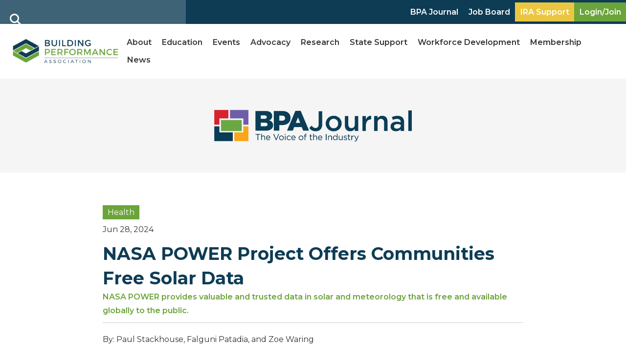

--- FILE ---
content_type: text/html; charset=UTF-8
request_url: https://building-performance.org/bpa-journal/nasa-power-project-offers-communities-free-solar-data/
body_size: 53820
content:
<!DOCTYPE html>
<html lang="en-US">
<head>
<meta charset="UTF-8" />
<script>
var gform;gform||(document.addEventListener("gform_main_scripts_loaded",function(){gform.scriptsLoaded=!0}),document.addEventListener("gform/theme/scripts_loaded",function(){gform.themeScriptsLoaded=!0}),window.addEventListener("DOMContentLoaded",function(){gform.domLoaded=!0}),gform={domLoaded:!1,scriptsLoaded:!1,themeScriptsLoaded:!1,isFormEditor:()=>"function"==typeof InitializeEditor,callIfLoaded:function(o){return!(!gform.domLoaded||!gform.scriptsLoaded||!gform.themeScriptsLoaded&&!gform.isFormEditor()||(gform.isFormEditor()&&console.warn("The use of gform.initializeOnLoaded() is deprecated in the form editor context and will be removed in Gravity Forms 3.1."),o(),0))},initializeOnLoaded:function(o){gform.callIfLoaded(o)||(document.addEventListener("gform_main_scripts_loaded",()=>{gform.scriptsLoaded=!0,gform.callIfLoaded(o)}),document.addEventListener("gform/theme/scripts_loaded",()=>{gform.themeScriptsLoaded=!0,gform.callIfLoaded(o)}),window.addEventListener("DOMContentLoaded",()=>{gform.domLoaded=!0,gform.callIfLoaded(o)}))},hooks:{action:{},filter:{}},addAction:function(o,r,e,t){gform.addHook("action",o,r,e,t)},addFilter:function(o,r,e,t){gform.addHook("filter",o,r,e,t)},doAction:function(o){gform.doHook("action",o,arguments)},applyFilters:function(o){return gform.doHook("filter",o,arguments)},removeAction:function(o,r){gform.removeHook("action",o,r)},removeFilter:function(o,r,e){gform.removeHook("filter",o,r,e)},addHook:function(o,r,e,t,n){null==gform.hooks[o][r]&&(gform.hooks[o][r]=[]);var d=gform.hooks[o][r];null==n&&(n=r+"_"+d.length),gform.hooks[o][r].push({tag:n,callable:e,priority:t=null==t?10:t})},doHook:function(r,o,e){var t;if(e=Array.prototype.slice.call(e,1),null!=gform.hooks[r][o]&&((o=gform.hooks[r][o]).sort(function(o,r){return o.priority-r.priority}),o.forEach(function(o){"function"!=typeof(t=o.callable)&&(t=window[t]),"action"==r?t.apply(null,e):e[0]=t.apply(null,e)})),"filter"==r)return e[0]},removeHook:function(o,r,t,n){var e;null!=gform.hooks[o][r]&&(e=(e=gform.hooks[o][r]).filter(function(o,r,e){return!!(null!=n&&n!=o.tag||null!=t&&t!=o.priority)}),gform.hooks[o][r]=e)}});
</script>

<meta name='viewport' content='width=device-width, initial-scale=1.0' />
<meta http-equiv='X-UA-Compatible' content='IE=edge' />
<link rel="profile" href="https://gmpg.org/xfn/11" />
<meta name='robots' content='index, follow, max-image-preview:large, max-snippet:-1, max-video-preview:-1' />

	<!-- This site is optimized with the Yoast SEO plugin v26.7 - https://yoast.com/wordpress/plugins/seo/ -->
	<title>BPA Journal | NASA POWER Project Offers Communities Free Solar Data</title>
	<meta name="description" content="NASA POWER provides valuable and trusted data in solar and meteorology that is free and available globally to the public." />
	<link rel="canonical" href="https://building-performance.org/bpa-journal/nasa-power-project-offers-communities-free-solar-data/" />
	<meta property="og:locale" content="en_US" />
	<meta property="og:type" content="article" />
	<meta property="og:title" content="BPA Journal | NASA POWER Project Offers Communities Free Solar Data" />
	<meta property="og:description" content="NASA POWER provides valuable and trusted data in solar and meteorology that is free and available globally to the public." />
	<meta property="og:url" content="https://building-performance.org/bpa-journal/nasa-power-project-offers-communities-free-solar-data/" />
	<meta property="og:site_name" content="Building Performance Association" />
	<meta property="article:publisher" content="https://www.facebook.com/BuildingPerformanceAssociation/" />
	<meta property="og:image" content="https://building-performance.org/wp-content/uploads/2024/06/Screenshot-2024-06-25-at-3.31.33 PM.png" />
	<meta property="og:image:width" content="900" />
	<meta property="og:image:height" content="600" />
	<meta property="og:image:type" content="image/png" />
	<meta name="twitter:card" content="summary_large_image" />
	<meta name="twitter:site" content="@JoinBPA" />
	<meta name="twitter:label1" content="Est. reading time" />
	<meta name="twitter:data1" content="7 minutes" />
	<script type="application/ld+json" class="yoast-schema-graph">{"@context":"https://schema.org","@graph":[{"@type":"Article","@id":"https://building-performance.org/bpa-journal/nasa-power-project-offers-communities-free-solar-data/#article","isPartOf":{"@id":"https://building-performance.org/bpa-journal/nasa-power-project-offers-communities-free-solar-data/"},"author":{"name":"Diane Chojnowski","@id":"https://building-performance.org/#/schema/person/bb0577303064735c51a4921533974e61"},"headline":"NASA POWER Project Offers Communities Free Solar Data","datePublished":"2024-06-28T12:27:00+00:00","mainEntityOfPage":{"@id":"https://building-performance.org/bpa-journal/nasa-power-project-offers-communities-free-solar-data/"},"wordCount":1367,"commentCount":0,"publisher":{"@id":"https://building-performance.org/#organization"},"image":{"@id":"https://building-performance.org/bpa-journal/nasa-power-project-offers-communities-free-solar-data/#primaryimage"},"thumbnailUrl":"https://building-performance.org/wp-content/uploads/2024/06/Screenshot-2024-06-25-at-3.31.33 PM.png","inLanguage":"en-US","potentialAction":[{"@type":"CommentAction","name":"Comment","target":["https://building-performance.org/bpa-journal/nasa-power-project-offers-communities-free-solar-data/#respond"]}]},{"@type":"WebPage","@id":"https://building-performance.org/bpa-journal/nasa-power-project-offers-communities-free-solar-data/","url":"https://building-performance.org/bpa-journal/nasa-power-project-offers-communities-free-solar-data/","name":"BPA Journal | NASA POWER Project Offers Communities Free Solar Data","isPartOf":{"@id":"https://building-performance.org/#website"},"primaryImageOfPage":{"@id":"https://building-performance.org/bpa-journal/nasa-power-project-offers-communities-free-solar-data/#primaryimage"},"image":{"@id":"https://building-performance.org/bpa-journal/nasa-power-project-offers-communities-free-solar-data/#primaryimage"},"thumbnailUrl":"https://building-performance.org/wp-content/uploads/2024/06/Screenshot-2024-06-25-at-3.31.33 PM.png","datePublished":"2024-06-28T12:27:00+00:00","description":"NASA POWER provides valuable and trusted data in solar and meteorology that is free and available globally to the public.","breadcrumb":{"@id":"https://building-performance.org/bpa-journal/nasa-power-project-offers-communities-free-solar-data/#breadcrumb"},"inLanguage":"en-US","potentialAction":[{"@type":"ReadAction","target":["https://building-performance.org/bpa-journal/nasa-power-project-offers-communities-free-solar-data/"]}]},{"@type":"ImageObject","inLanguage":"en-US","@id":"https://building-performance.org/bpa-journal/nasa-power-project-offers-communities-free-solar-data/#primaryimage","url":"https://building-performance.org/wp-content/uploads/2024/06/Screenshot-2024-06-25-at-3.31.33 PM.png","contentUrl":"https://building-performance.org/wp-content/uploads/2024/06/Screenshot-2024-06-25-at-3.31.33 PM.png","width":900,"height":600,"caption":"POWER's public ArcGIS Image services provide global coverage. NASA POWER"},{"@type":"BreadcrumbList","@id":"https://building-performance.org/bpa-journal/nasa-power-project-offers-communities-free-solar-data/#breadcrumb","itemListElement":[{"@type":"ListItem","position":1,"name":"Home","item":"https://building-performance.org/"},{"@type":"ListItem","position":2,"name":"NASA POWER Project Offers Communities Free Solar Data"}]},{"@type":"WebSite","@id":"https://building-performance.org/#website","url":"https://building-performance.org/","name":"Building Performance Association","description":"Building Performance Association serves the industry through advocacy, careers, education, membership, and networking.","publisher":{"@id":"https://building-performance.org/#organization"},"alternateName":"BPA","potentialAction":[{"@type":"SearchAction","target":{"@type":"EntryPoint","urlTemplate":"https://building-performance.org/?s={search_term_string}"},"query-input":{"@type":"PropertyValueSpecification","valueRequired":true,"valueName":"search_term_string"}}],"inLanguage":"en-US"},{"@type":"Organization","@id":"https://building-performance.org/#organization","name":"Building Performance Association","alternateName":"BPA","url":"https://building-performance.org/","logo":{"@type":"ImageObject","inLanguage":"en-US","@id":"https://building-performance.org/#/schema/logo/image/","url":"https://building-performance.org/wp-content/uploads/2023/01/BuildingPerformance-Association-Full-Logo_RGB-1.png","contentUrl":"https://building-performance.org/wp-content/uploads/2023/01/BuildingPerformance-Association-Full-Logo_RGB-1.png","width":1200,"height":340,"caption":"Building Performance Association"},"image":{"@id":"https://building-performance.org/#/schema/logo/image/"},"sameAs":["https://www.facebook.com/BuildingPerformanceAssociation/","https://x.com/JoinBPA","https://www.instagram.com/buildingperformanceassociation/","https://www.linkedin.com/company/buildingperformanceassociation","https://www.youtube.com/c/BuildingPerformanceAssociation"]},{"@type":"Person","@id":"https://building-performance.org/#/schema/person/bb0577303064735c51a4921533974e61","name":"Diane Chojnowski","image":{"@type":"ImageObject","inLanguage":"en-US","@id":"https://building-performance.org/#/schema/person/image/","url":"https://secure.gravatar.com/avatar/b5fb999f37b6cdfab824e90003f278a15a0f8635102e96c3de5b76e9f92c5535?s=96&d=mm&r=g","contentUrl":"https://secure.gravatar.com/avatar/b5fb999f37b6cdfab824e90003f278a15a0f8635102e96c3de5b76e9f92c5535?s=96&d=mm&r=g","caption":"Diane Chojnowski"},"description":"Diane Chojnowski is the Content Specialist for the Building Performance Association. In this role, she contributes articles to the BPA Journal, resources to the BPA Resource Library, and manages the BPA Training Library. An industry veteran, you may know her from her years as the BPA Community Manager. A native Iowan, Diane is passionate about the environment and all things green. She enjoys collaborating with industry experts to develop educational resources and tools that support energy efficiency and sustainable building practices. Email Diane if you have resources, training, or articles you’d like to share: dchojnowski@building-performance.org","sameAs":["https://building-performance.org/"]}]}</script>
	<!-- / Yoast SEO plugin. -->


<link rel='dns-prefetch' href='//use.fontawesome.com' />
<link rel='dns-prefetch' href='//fonts.googleapis.com' />
<link href='https://fonts.gstatic.com' crossorigin rel='preconnect' />
<link rel="alternate" type="application/rss+xml" title="Building Performance Association &raquo; Feed" href="https://building-performance.org/feed/" />
<link rel="alternate" type="application/rss+xml" title="Building Performance Association &raquo; Comments Feed" href="https://building-performance.org/comments/feed/" />
<link rel="alternate" type="application/rss+xml" title="Building Performance Association &raquo; NASA POWER Project Offers Communities Free Solar Data Comments Feed" href="https://building-performance.org/bpa-journal/nasa-power-project-offers-communities-free-solar-data/feed/" />
<link rel="alternate" title="oEmbed (JSON)" type="application/json+oembed" href="https://building-performance.org/wp-json/oembed/1.0/embed?url=https%3A%2F%2Fbuilding-performance.org%2Fbpa-journal%2Fnasa-power-project-offers-communities-free-solar-data%2F" />
<link rel="alternate" title="oEmbed (XML)" type="text/xml+oembed" href="https://building-performance.org/wp-json/oembed/1.0/embed?url=https%3A%2F%2Fbuilding-performance.org%2Fbpa-journal%2Fnasa-power-project-offers-communities-free-solar-data%2F&#038;format=xml" />
<style id='wp-img-auto-sizes-contain-inline-css'>
img:is([sizes=auto i],[sizes^="auto," i]){contain-intrinsic-size:3000px 1500px}
/*# sourceURL=wp-img-auto-sizes-contain-inline-css */
</style>
<link rel='stylesheet' id='mp-theme-css' href='https://building-performance.org/wp-content/plugins/memberpress/css/ui/theme.css?ver=1.12.11' media='all' />
<link rel='stylesheet' id='mp-account-css-css' href='https://building-performance.org/wp-content/plugins/memberpress/css/ui/account.css?ver=1.12.11' media='all' />
<link rel='stylesheet' id='dashicons-css' href='https://building-performance.org/wp-includes/css/dashicons.min.css?ver=6.9' media='all' />
<link rel='stylesheet' id='mp-login-css-css' href='https://building-performance.org/wp-content/plugins/memberpress/css/ui/login.css?ver=1.12.11' media='all' />
<link rel='stylesheet' id='mepr-jquery-ui-smoothness-css' href='https://building-performance.org/wp-content/plugins/memberpress/css/vendor/jquery-ui/smoothness.min.css?ver=1.13.3' media='all' />
<link rel='stylesheet' id='jquery-ui-timepicker-addon-css' href='https://building-performance.org/wp-content/plugins/memberpress/css/vendor/jquery-ui-timepicker-addon.css?ver=1.12.11' media='all' />
<link rel='stylesheet' id='jquery-magnific-popup-css' href='https://building-performance.org/wp-content/plugins/memberpress/css/vendor/magnific-popup.min.css?ver=6.9' media='all' />
<link rel='stylesheet' id='mp-signup-css' href='https://building-performance.org/wp-content/plugins/memberpress/css/signup.css?ver=1.12.11' media='all' />
<link rel='stylesheet' id='mp-plans-css-css' href='https://building-performance.org/wp-content/plugins/memberpress/css/plans.min.css?ver=1.12.11' media='all' />
<style id='wp-emoji-styles-inline-css'>

	img.wp-smiley, img.emoji {
		display: inline !important;
		border: none !important;
		box-shadow: none !important;
		height: 1em !important;
		width: 1em !important;
		margin: 0 0.07em !important;
		vertical-align: -0.1em !important;
		background: none !important;
		padding: 0 !important;
	}
/*# sourceURL=wp-emoji-styles-inline-css */
</style>
<link rel='stylesheet' id='wp-block-library-css' href='https://building-performance.org/wp-includes/css/dist/block-library/style.min.css?ver=6.9' media='all' />
<style id='wp-block-heading-inline-css'>
h1:where(.wp-block-heading).has-background,h2:where(.wp-block-heading).has-background,h3:where(.wp-block-heading).has-background,h4:where(.wp-block-heading).has-background,h5:where(.wp-block-heading).has-background,h6:where(.wp-block-heading).has-background{padding:1.25em 2.375em}h1.has-text-align-left[style*=writing-mode]:where([style*=vertical-lr]),h1.has-text-align-right[style*=writing-mode]:where([style*=vertical-rl]),h2.has-text-align-left[style*=writing-mode]:where([style*=vertical-lr]),h2.has-text-align-right[style*=writing-mode]:where([style*=vertical-rl]),h3.has-text-align-left[style*=writing-mode]:where([style*=vertical-lr]),h3.has-text-align-right[style*=writing-mode]:where([style*=vertical-rl]),h4.has-text-align-left[style*=writing-mode]:where([style*=vertical-lr]),h4.has-text-align-right[style*=writing-mode]:where([style*=vertical-rl]),h5.has-text-align-left[style*=writing-mode]:where([style*=vertical-lr]),h5.has-text-align-right[style*=writing-mode]:where([style*=vertical-rl]),h6.has-text-align-left[style*=writing-mode]:where([style*=vertical-lr]),h6.has-text-align-right[style*=writing-mode]:where([style*=vertical-rl]){rotate:180deg}
/*# sourceURL=https://building-performance.org/wp-includes/blocks/heading/style.min.css */
</style>
<style id='wp-block-image-inline-css'>
.wp-block-image>a,.wp-block-image>figure>a{display:inline-block}.wp-block-image img{box-sizing:border-box;height:auto;max-width:100%;vertical-align:bottom}@media not (prefers-reduced-motion){.wp-block-image img.hide{visibility:hidden}.wp-block-image img.show{animation:show-content-image .4s}}.wp-block-image[style*=border-radius] img,.wp-block-image[style*=border-radius]>a{border-radius:inherit}.wp-block-image.has-custom-border img{box-sizing:border-box}.wp-block-image.aligncenter{text-align:center}.wp-block-image.alignfull>a,.wp-block-image.alignwide>a{width:100%}.wp-block-image.alignfull img,.wp-block-image.alignwide img{height:auto;width:100%}.wp-block-image .aligncenter,.wp-block-image .alignleft,.wp-block-image .alignright,.wp-block-image.aligncenter,.wp-block-image.alignleft,.wp-block-image.alignright{display:table}.wp-block-image .aligncenter>figcaption,.wp-block-image .alignleft>figcaption,.wp-block-image .alignright>figcaption,.wp-block-image.aligncenter>figcaption,.wp-block-image.alignleft>figcaption,.wp-block-image.alignright>figcaption{caption-side:bottom;display:table-caption}.wp-block-image .alignleft{float:left;margin:.5em 1em .5em 0}.wp-block-image .alignright{float:right;margin:.5em 0 .5em 1em}.wp-block-image .aligncenter{margin-left:auto;margin-right:auto}.wp-block-image :where(figcaption){margin-bottom:1em;margin-top:.5em}.wp-block-image.is-style-circle-mask img{border-radius:9999px}@supports ((-webkit-mask-image:none) or (mask-image:none)) or (-webkit-mask-image:none){.wp-block-image.is-style-circle-mask img{border-radius:0;-webkit-mask-image:url('data:image/svg+xml;utf8,<svg viewBox="0 0 100 100" xmlns="http://www.w3.org/2000/svg"><circle cx="50" cy="50" r="50"/></svg>');mask-image:url('data:image/svg+xml;utf8,<svg viewBox="0 0 100 100" xmlns="http://www.w3.org/2000/svg"><circle cx="50" cy="50" r="50"/></svg>');mask-mode:alpha;-webkit-mask-position:center;mask-position:center;-webkit-mask-repeat:no-repeat;mask-repeat:no-repeat;-webkit-mask-size:contain;mask-size:contain}}:root :where(.wp-block-image.is-style-rounded img,.wp-block-image .is-style-rounded img){border-radius:9999px}.wp-block-image figure{margin:0}.wp-lightbox-container{display:flex;flex-direction:column;position:relative}.wp-lightbox-container img{cursor:zoom-in}.wp-lightbox-container img:hover+button{opacity:1}.wp-lightbox-container button{align-items:center;backdrop-filter:blur(16px) saturate(180%);background-color:#5a5a5a40;border:none;border-radius:4px;cursor:zoom-in;display:flex;height:20px;justify-content:center;opacity:0;padding:0;position:absolute;right:16px;text-align:center;top:16px;width:20px;z-index:100}@media not (prefers-reduced-motion){.wp-lightbox-container button{transition:opacity .2s ease}}.wp-lightbox-container button:focus-visible{outline:3px auto #5a5a5a40;outline:3px auto -webkit-focus-ring-color;outline-offset:3px}.wp-lightbox-container button:hover{cursor:pointer;opacity:1}.wp-lightbox-container button:focus{opacity:1}.wp-lightbox-container button:focus,.wp-lightbox-container button:hover,.wp-lightbox-container button:not(:hover):not(:active):not(.has-background){background-color:#5a5a5a40;border:none}.wp-lightbox-overlay{box-sizing:border-box;cursor:zoom-out;height:100vh;left:0;overflow:hidden;position:fixed;top:0;visibility:hidden;width:100%;z-index:100000}.wp-lightbox-overlay .close-button{align-items:center;cursor:pointer;display:flex;justify-content:center;min-height:40px;min-width:40px;padding:0;position:absolute;right:calc(env(safe-area-inset-right) + 16px);top:calc(env(safe-area-inset-top) + 16px);z-index:5000000}.wp-lightbox-overlay .close-button:focus,.wp-lightbox-overlay .close-button:hover,.wp-lightbox-overlay .close-button:not(:hover):not(:active):not(.has-background){background:none;border:none}.wp-lightbox-overlay .lightbox-image-container{height:var(--wp--lightbox-container-height);left:50%;overflow:hidden;position:absolute;top:50%;transform:translate(-50%,-50%);transform-origin:top left;width:var(--wp--lightbox-container-width);z-index:9999999999}.wp-lightbox-overlay .wp-block-image{align-items:center;box-sizing:border-box;display:flex;height:100%;justify-content:center;margin:0;position:relative;transform-origin:0 0;width:100%;z-index:3000000}.wp-lightbox-overlay .wp-block-image img{height:var(--wp--lightbox-image-height);min-height:var(--wp--lightbox-image-height);min-width:var(--wp--lightbox-image-width);width:var(--wp--lightbox-image-width)}.wp-lightbox-overlay .wp-block-image figcaption{display:none}.wp-lightbox-overlay button{background:none;border:none}.wp-lightbox-overlay .scrim{background-color:#fff;height:100%;opacity:.9;position:absolute;width:100%;z-index:2000000}.wp-lightbox-overlay.active{visibility:visible}@media not (prefers-reduced-motion){.wp-lightbox-overlay.active{animation:turn-on-visibility .25s both}.wp-lightbox-overlay.active img{animation:turn-on-visibility .35s both}.wp-lightbox-overlay.show-closing-animation:not(.active){animation:turn-off-visibility .35s both}.wp-lightbox-overlay.show-closing-animation:not(.active) img{animation:turn-off-visibility .25s both}.wp-lightbox-overlay.zoom.active{animation:none;opacity:1;visibility:visible}.wp-lightbox-overlay.zoom.active .lightbox-image-container{animation:lightbox-zoom-in .4s}.wp-lightbox-overlay.zoom.active .lightbox-image-container img{animation:none}.wp-lightbox-overlay.zoom.active .scrim{animation:turn-on-visibility .4s forwards}.wp-lightbox-overlay.zoom.show-closing-animation:not(.active){animation:none}.wp-lightbox-overlay.zoom.show-closing-animation:not(.active) .lightbox-image-container{animation:lightbox-zoom-out .4s}.wp-lightbox-overlay.zoom.show-closing-animation:not(.active) .lightbox-image-container img{animation:none}.wp-lightbox-overlay.zoom.show-closing-animation:not(.active) .scrim{animation:turn-off-visibility .4s forwards}}@keyframes show-content-image{0%{visibility:hidden}99%{visibility:hidden}to{visibility:visible}}@keyframes turn-on-visibility{0%{opacity:0}to{opacity:1}}@keyframes turn-off-visibility{0%{opacity:1;visibility:visible}99%{opacity:0;visibility:visible}to{opacity:0;visibility:hidden}}@keyframes lightbox-zoom-in{0%{transform:translate(calc((-100vw + var(--wp--lightbox-scrollbar-width))/2 + var(--wp--lightbox-initial-left-position)),calc(-50vh + var(--wp--lightbox-initial-top-position))) scale(var(--wp--lightbox-scale))}to{transform:translate(-50%,-50%) scale(1)}}@keyframes lightbox-zoom-out{0%{transform:translate(-50%,-50%) scale(1);visibility:visible}99%{visibility:visible}to{transform:translate(calc((-100vw + var(--wp--lightbox-scrollbar-width))/2 + var(--wp--lightbox-initial-left-position)),calc(-50vh + var(--wp--lightbox-initial-top-position))) scale(var(--wp--lightbox-scale));visibility:hidden}}
/*# sourceURL=https://building-performance.org/wp-includes/blocks/image/style.min.css */
</style>
<style id='wp-block-image-theme-inline-css'>
:root :where(.wp-block-image figcaption){color:#555;font-size:13px;text-align:center}.is-dark-theme :root :where(.wp-block-image figcaption){color:#ffffffa6}.wp-block-image{margin:0 0 1em}
/*# sourceURL=https://building-performance.org/wp-includes/blocks/image/theme.min.css */
</style>
<style id='wp-block-list-inline-css'>
ol,ul{box-sizing:border-box}:root :where(.wp-block-list.has-background){padding:1.25em 2.375em}
/*# sourceURL=https://building-performance.org/wp-includes/blocks/list/style.min.css */
</style>
<style id='wp-block-paragraph-inline-css'>
.is-small-text{font-size:.875em}.is-regular-text{font-size:1em}.is-large-text{font-size:2.25em}.is-larger-text{font-size:3em}.has-drop-cap:not(:focus):first-letter{float:left;font-size:8.4em;font-style:normal;font-weight:100;line-height:.68;margin:.05em .1em 0 0;text-transform:uppercase}body.rtl .has-drop-cap:not(:focus):first-letter{float:none;margin-left:.1em}p.has-drop-cap.has-background{overflow:hidden}:root :where(p.has-background){padding:1.25em 2.375em}:where(p.has-text-color:not(.has-link-color)) a{color:inherit}p.has-text-align-left[style*="writing-mode:vertical-lr"],p.has-text-align-right[style*="writing-mode:vertical-rl"]{rotate:180deg}
/*# sourceURL=https://building-performance.org/wp-includes/blocks/paragraph/style.min.css */
</style>
<style id='global-styles-inline-css'>
:root{--wp--preset--aspect-ratio--square: 1;--wp--preset--aspect-ratio--4-3: 4/3;--wp--preset--aspect-ratio--3-4: 3/4;--wp--preset--aspect-ratio--3-2: 3/2;--wp--preset--aspect-ratio--2-3: 2/3;--wp--preset--aspect-ratio--16-9: 16/9;--wp--preset--aspect-ratio--9-16: 9/16;--wp--preset--color--black: #000000;--wp--preset--color--cyan-bluish-gray: #abb8c3;--wp--preset--color--white: #ffffff;--wp--preset--color--pale-pink: #f78da7;--wp--preset--color--vivid-red: #cf2e2e;--wp--preset--color--luminous-vivid-orange: #ff6900;--wp--preset--color--luminous-vivid-amber: #fcb900;--wp--preset--color--light-green-cyan: #7bdcb5;--wp--preset--color--vivid-green-cyan: #00d084;--wp--preset--color--pale-cyan-blue: #8ed1fc;--wp--preset--color--vivid-cyan-blue: #0693e3;--wp--preset--color--vivid-purple: #9b51e0;--wp--preset--color--fl-heading-text: #313131;--wp--preset--color--fl-body-bg: #ffffff;--wp--preset--color--fl-body-text: #313131;--wp--preset--color--fl-accent: #2b7bb9;--wp--preset--color--fl-accent-hover: #2b7bb9;--wp--preset--color--fl-topbar-bg: #ffffff;--wp--preset--color--fl-topbar-text: #757575;--wp--preset--color--fl-topbar-link: #2b7bb9;--wp--preset--color--fl-topbar-hover: #2b7bb9;--wp--preset--color--fl-header-bg: #ffffff;--wp--preset--color--fl-header-text: #757575;--wp--preset--color--fl-header-link: #757575;--wp--preset--color--fl-header-hover: #2b7bb9;--wp--preset--color--fl-nav-bg: #ffffff;--wp--preset--color--fl-nav-link: #757575;--wp--preset--color--fl-nav-hover: #2b7bb9;--wp--preset--color--fl-content-bg: #ffffff;--wp--preset--color--fl-footer-widgets-bg: #ffffff;--wp--preset--color--fl-footer-widgets-text: #757575;--wp--preset--color--fl-footer-widgets-link: #2b7bb9;--wp--preset--color--fl-footer-widgets-hover: #2b7bb9;--wp--preset--color--fl-footer-bg: #ffffff;--wp--preset--color--fl-footer-text: #757575;--wp--preset--color--fl-footer-link: #2b7bb9;--wp--preset--color--fl-footer-hover: #2b7bb9;--wp--preset--gradient--vivid-cyan-blue-to-vivid-purple: linear-gradient(135deg,rgb(6,147,227) 0%,rgb(155,81,224) 100%);--wp--preset--gradient--light-green-cyan-to-vivid-green-cyan: linear-gradient(135deg,rgb(122,220,180) 0%,rgb(0,208,130) 100%);--wp--preset--gradient--luminous-vivid-amber-to-luminous-vivid-orange: linear-gradient(135deg,rgb(252,185,0) 0%,rgb(255,105,0) 100%);--wp--preset--gradient--luminous-vivid-orange-to-vivid-red: linear-gradient(135deg,rgb(255,105,0) 0%,rgb(207,46,46) 100%);--wp--preset--gradient--very-light-gray-to-cyan-bluish-gray: linear-gradient(135deg,rgb(238,238,238) 0%,rgb(169,184,195) 100%);--wp--preset--gradient--cool-to-warm-spectrum: linear-gradient(135deg,rgb(74,234,220) 0%,rgb(151,120,209) 20%,rgb(207,42,186) 40%,rgb(238,44,130) 60%,rgb(251,105,98) 80%,rgb(254,248,76) 100%);--wp--preset--gradient--blush-light-purple: linear-gradient(135deg,rgb(255,206,236) 0%,rgb(152,150,240) 100%);--wp--preset--gradient--blush-bordeaux: linear-gradient(135deg,rgb(254,205,165) 0%,rgb(254,45,45) 50%,rgb(107,0,62) 100%);--wp--preset--gradient--luminous-dusk: linear-gradient(135deg,rgb(255,203,112) 0%,rgb(199,81,192) 50%,rgb(65,88,208) 100%);--wp--preset--gradient--pale-ocean: linear-gradient(135deg,rgb(255,245,203) 0%,rgb(182,227,212) 50%,rgb(51,167,181) 100%);--wp--preset--gradient--electric-grass: linear-gradient(135deg,rgb(202,248,128) 0%,rgb(113,206,126) 100%);--wp--preset--gradient--midnight: linear-gradient(135deg,rgb(2,3,129) 0%,rgb(40,116,252) 100%);--wp--preset--font-size--small: 13px;--wp--preset--font-size--medium: 20px;--wp--preset--font-size--large: 36px;--wp--preset--font-size--x-large: 42px;--wp--preset--spacing--20: 0.44rem;--wp--preset--spacing--30: 0.67rem;--wp--preset--spacing--40: 1rem;--wp--preset--spacing--50: 1.5rem;--wp--preset--spacing--60: 2.25rem;--wp--preset--spacing--70: 3.38rem;--wp--preset--spacing--80: 5.06rem;--wp--preset--shadow--natural: 6px 6px 9px rgba(0, 0, 0, 0.2);--wp--preset--shadow--deep: 12px 12px 50px rgba(0, 0, 0, 0.4);--wp--preset--shadow--sharp: 6px 6px 0px rgba(0, 0, 0, 0.2);--wp--preset--shadow--outlined: 6px 6px 0px -3px rgb(255, 255, 255), 6px 6px rgb(0, 0, 0);--wp--preset--shadow--crisp: 6px 6px 0px rgb(0, 0, 0);}:where(.is-layout-flex){gap: 0.5em;}:where(.is-layout-grid){gap: 0.5em;}body .is-layout-flex{display: flex;}.is-layout-flex{flex-wrap: wrap;align-items: center;}.is-layout-flex > :is(*, div){margin: 0;}body .is-layout-grid{display: grid;}.is-layout-grid > :is(*, div){margin: 0;}:where(.wp-block-columns.is-layout-flex){gap: 2em;}:where(.wp-block-columns.is-layout-grid){gap: 2em;}:where(.wp-block-post-template.is-layout-flex){gap: 1.25em;}:where(.wp-block-post-template.is-layout-grid){gap: 1.25em;}.has-black-color{color: var(--wp--preset--color--black) !important;}.has-cyan-bluish-gray-color{color: var(--wp--preset--color--cyan-bluish-gray) !important;}.has-white-color{color: var(--wp--preset--color--white) !important;}.has-pale-pink-color{color: var(--wp--preset--color--pale-pink) !important;}.has-vivid-red-color{color: var(--wp--preset--color--vivid-red) !important;}.has-luminous-vivid-orange-color{color: var(--wp--preset--color--luminous-vivid-orange) !important;}.has-luminous-vivid-amber-color{color: var(--wp--preset--color--luminous-vivid-amber) !important;}.has-light-green-cyan-color{color: var(--wp--preset--color--light-green-cyan) !important;}.has-vivid-green-cyan-color{color: var(--wp--preset--color--vivid-green-cyan) !important;}.has-pale-cyan-blue-color{color: var(--wp--preset--color--pale-cyan-blue) !important;}.has-vivid-cyan-blue-color{color: var(--wp--preset--color--vivid-cyan-blue) !important;}.has-vivid-purple-color{color: var(--wp--preset--color--vivid-purple) !important;}.has-black-background-color{background-color: var(--wp--preset--color--black) !important;}.has-cyan-bluish-gray-background-color{background-color: var(--wp--preset--color--cyan-bluish-gray) !important;}.has-white-background-color{background-color: var(--wp--preset--color--white) !important;}.has-pale-pink-background-color{background-color: var(--wp--preset--color--pale-pink) !important;}.has-vivid-red-background-color{background-color: var(--wp--preset--color--vivid-red) !important;}.has-luminous-vivid-orange-background-color{background-color: var(--wp--preset--color--luminous-vivid-orange) !important;}.has-luminous-vivid-amber-background-color{background-color: var(--wp--preset--color--luminous-vivid-amber) !important;}.has-light-green-cyan-background-color{background-color: var(--wp--preset--color--light-green-cyan) !important;}.has-vivid-green-cyan-background-color{background-color: var(--wp--preset--color--vivid-green-cyan) !important;}.has-pale-cyan-blue-background-color{background-color: var(--wp--preset--color--pale-cyan-blue) !important;}.has-vivid-cyan-blue-background-color{background-color: var(--wp--preset--color--vivid-cyan-blue) !important;}.has-vivid-purple-background-color{background-color: var(--wp--preset--color--vivid-purple) !important;}.has-black-border-color{border-color: var(--wp--preset--color--black) !important;}.has-cyan-bluish-gray-border-color{border-color: var(--wp--preset--color--cyan-bluish-gray) !important;}.has-white-border-color{border-color: var(--wp--preset--color--white) !important;}.has-pale-pink-border-color{border-color: var(--wp--preset--color--pale-pink) !important;}.has-vivid-red-border-color{border-color: var(--wp--preset--color--vivid-red) !important;}.has-luminous-vivid-orange-border-color{border-color: var(--wp--preset--color--luminous-vivid-orange) !important;}.has-luminous-vivid-amber-border-color{border-color: var(--wp--preset--color--luminous-vivid-amber) !important;}.has-light-green-cyan-border-color{border-color: var(--wp--preset--color--light-green-cyan) !important;}.has-vivid-green-cyan-border-color{border-color: var(--wp--preset--color--vivid-green-cyan) !important;}.has-pale-cyan-blue-border-color{border-color: var(--wp--preset--color--pale-cyan-blue) !important;}.has-vivid-cyan-blue-border-color{border-color: var(--wp--preset--color--vivid-cyan-blue) !important;}.has-vivid-purple-border-color{border-color: var(--wp--preset--color--vivid-purple) !important;}.has-vivid-cyan-blue-to-vivid-purple-gradient-background{background: var(--wp--preset--gradient--vivid-cyan-blue-to-vivid-purple) !important;}.has-light-green-cyan-to-vivid-green-cyan-gradient-background{background: var(--wp--preset--gradient--light-green-cyan-to-vivid-green-cyan) !important;}.has-luminous-vivid-amber-to-luminous-vivid-orange-gradient-background{background: var(--wp--preset--gradient--luminous-vivid-amber-to-luminous-vivid-orange) !important;}.has-luminous-vivid-orange-to-vivid-red-gradient-background{background: var(--wp--preset--gradient--luminous-vivid-orange-to-vivid-red) !important;}.has-very-light-gray-to-cyan-bluish-gray-gradient-background{background: var(--wp--preset--gradient--very-light-gray-to-cyan-bluish-gray) !important;}.has-cool-to-warm-spectrum-gradient-background{background: var(--wp--preset--gradient--cool-to-warm-spectrum) !important;}.has-blush-light-purple-gradient-background{background: var(--wp--preset--gradient--blush-light-purple) !important;}.has-blush-bordeaux-gradient-background{background: var(--wp--preset--gradient--blush-bordeaux) !important;}.has-luminous-dusk-gradient-background{background: var(--wp--preset--gradient--luminous-dusk) !important;}.has-pale-ocean-gradient-background{background: var(--wp--preset--gradient--pale-ocean) !important;}.has-electric-grass-gradient-background{background: var(--wp--preset--gradient--electric-grass) !important;}.has-midnight-gradient-background{background: var(--wp--preset--gradient--midnight) !important;}.has-small-font-size{font-size: var(--wp--preset--font-size--small) !important;}.has-medium-font-size{font-size: var(--wp--preset--font-size--medium) !important;}.has-large-font-size{font-size: var(--wp--preset--font-size--large) !important;}.has-x-large-font-size{font-size: var(--wp--preset--font-size--x-large) !important;}
/*# sourceURL=global-styles-inline-css */
</style>

<style id='classic-theme-styles-inline-css'>
/*! This file is auto-generated */
.wp-block-button__link{color:#fff;background-color:#32373c;border-radius:9999px;box-shadow:none;text-decoration:none;padding:calc(.667em + 2px) calc(1.333em + 2px);font-size:1.125em}.wp-block-file__button{background:#32373c;color:#fff;text-decoration:none}
/*# sourceURL=/wp-includes/css/classic-themes.min.css */
</style>
<style id='font-awesome-svg-styles-default-inline-css'>
.svg-inline--fa {
  display: inline-block;
  height: 1em;
  overflow: visible;
  vertical-align: -.125em;
}
/*# sourceURL=font-awesome-svg-styles-default-inline-css */
</style>
<link rel='stylesheet' id='font-awesome-svg-styles-css' href='https://building-performance.org/wp-content/uploads/font-awesome/v6.4.2/css/svg-with-js.css' media='all' />
<style id='font-awesome-svg-styles-inline-css'>
   .wp-block-font-awesome-icon svg::before,
   .wp-rich-text-font-awesome-icon svg::before {content: unset;}
/*# sourceURL=font-awesome-svg-styles-inline-css */
</style>
<link rel='stylesheet' id='ultimate-icons-css' href='https://building-performance.org/wp-content/uploads/bb-plugin/icons/ultimate-icons/style.css?ver=2.9.4.2' media='all' />
<link rel='stylesheet' id='fl-builder-layout-bundle-dfb85375f93a0260f0fb1573e20d24d1-css' href='https://building-performance.org/wp-content/uploads/bb-plugin/cache/dfb85375f93a0260f0fb1573e20d24d1-layout-bundle.css?ver=2.9.4.2-1.5.2.1-20251125200437' media='all' />
<link rel='stylesheet' id='search-filter-plugin-styles-css' href='https://building-performance.org/wp-content/plugins/search-filter-pro/public/assets/css/search-filter.min.css?ver=2.5.21' media='all' />
<link rel='stylesheet' id='font-awesome-official-css' href='https://use.fontawesome.com/releases/v6.4.2/css/all.css' media='all' integrity="sha384-blOohCVdhjmtROpu8+CfTnUWham9nkX7P7OZQMst+RUnhtoY/9qemFAkIKOYxDI3" crossorigin="anonymous" />
<link rel='stylesheet' id='sticky_style-css' href='https://building-performance.org/wp-content/plugins/bb-sticky-column/css/sticky-column.css?ver=6.9' media='all' />
<link rel='stylesheet' id='jquery-magnificpopup-css' href='https://building-performance.org/wp-content/plugins/bb-plugin/css/jquery.magnificpopup.min.css?ver=2.9.4.2' media='all' />
<link rel='stylesheet' id='base-css' href='https://building-performance.org/wp-content/themes/bb-theme/css/base.min.css?ver=1.7.19.1' media='all' />
<link rel='stylesheet' id='fl-automator-skin-css' href='https://building-performance.org/wp-content/uploads/bb-theme/skin-6966beab03be8.css?ver=1.7.19.1' media='all' />
<link rel='stylesheet' id='fl-child-theme-css' href='https://building-performance.org/wp-content/themes/bb-theme-child/style.css?ver=6.9' media='all' />
<link rel='stylesheet' id='pp-animate-css' href='https://building-performance.org/wp-content/plugins/bbpowerpack/assets/css/animate.min.css?ver=3.5.1' media='all' />
<link rel='stylesheet' id='fl-builder-google-fonts-f055e9ebd2af4b44eb261638fcb36f3a-css' href='//fonts.googleapis.com/css?family=Montserrat%3A300%2C400%2C700%2C400&#038;ver=6.9' media='all' />
<link rel='stylesheet' id='font-awesome-official-v4shim-css' href='https://use.fontawesome.com/releases/v6.4.2/css/v4-shims.css' media='all' integrity="sha384-IqMDcR2qh8kGcGdRrxwop5R2GiUY5h8aDR/LhYxPYiXh3sAAGGDkFvFqWgFvTsTd" crossorigin="anonymous" />
<!--n2css--><!--n2js--><script src="https://building-performance.org/wp-includes/js/jquery/jquery.min.js?ver=3.7.1" id="jquery-core-js"></script>
<script src="https://building-performance.org/wp-includes/js/jquery/jquery-migrate.min.js?ver=3.4.1" id="jquery-migrate-js"></script>
<script src="https://building-performance.org/wp-includes/js/underscore.min.js?ver=1.13.7" id="underscore-js"></script>
<script src="https://building-performance.org/wp-includes/js/dist/hooks.min.js?ver=dd5603f07f9220ed27f1" id="wp-hooks-js"></script>
<script src="https://building-performance.org/wp-includes/js/dist/i18n.min.js?ver=c26c3dc7bed366793375" id="wp-i18n-js"></script>
<script id="wp-i18n-js-after">
wp.i18n.setLocaleData( { 'text direction\u0004ltr': [ 'ltr' ] } );
//# sourceURL=wp-i18n-js-after
</script>
<script src="https://building-performance.org/wp-content/plugins/memberpress/js/login.js?ver=1.12.11" id="mepr-login-js-js"></script>
<script src="https://building-performance.org/wp-content/plugins/memberpress/js/vendor/jquery.magnific-popup.min.js?ver=6.9" id="jquery-magnific-popup-js"></script>
<script src="https://building-performance.org/wp-content/plugins/memberpress/js/vendor/jquery.payment.js?ver=1.12.11" id="jquery.payment-js"></script>
<script src="https://building-performance.org/wp-content/plugins/memberpress/js/validate.js?ver=1.12.11" id="mp-validate-js"></script>
<script id="mp-i18n-js-extra">
var MeprI18n = {"states":{"IN":{"AP":"Andra Pradesh","AR":"Arunachal Pradesh","AS":"Assam","BR":"Bihar","CT":"Chhattisgarh","GA":"Goa","GJ":"Gujarat","HR":"Haryana","HP":"Himachal Pradesh","JK":"Jammu and Kashmir","JH":"Jharkhand","KA":"Karnataka","KL":"Kerala","MP":"Madhya Pradesh","MH":"Maharashtra","MN":"Manipur","ML":"Meghalaya","MZ":"Mizoram","NL":"Nagaland","OR":"Orissa","PB":"Punjab","RJ":"Rajasthan","SK":"Sikkim","TN":"Tamil Nadu","TS":"Telangana","TR":"Tripura","UK":"Uttarakhand","UP":"Uttar Pradesh","WB":"West Bengal","AN":"Andaman and Nicobar Islands","CH":"Chandigarh","DN":"Dadar and Nagar Haveli","DD":"Daman and Diu","DL":"Delhi","LD":"Lakshadeep","PY":"Pondicherry (Puducherry)"},"IR":{"ABZ":"Alborz (\u0627\u0644\u0628\u0631\u0632)","ADL":"Ardabil (\u0627\u0631\u062f\u0628\u06cc\u0644)","BHR":"Bushehr (\u0628\u0648\u0634\u0647\u0631)","CHB":"Chaharmahal and Bakhtiari (\u0686\u0647\u0627\u0631\u0645\u062d\u0627\u0644 \u0648 \u0628\u062e\u062a\u06cc\u0627\u0631\u06cc)","EAZ":"East Azarbaijan (\u0622\u0630\u0631\u0628\u0627\u06cc\u062c\u0627\u0646 \u0634\u0631\u0642\u06cc)","FRS":"Fars (\u0641\u0627\u0631\u0633)","GZN":"Ghazvin (\u0642\u0632\u0648\u06cc\u0646)","GIL":"Gilan (\u06af\u06cc\u0644\u0627\u0646)","GLS":"Golestan (\u06af\u0644\u0633\u062a\u0627\u0646)","HDN":"Hamadan (\u0647\u0645\u062f\u0627\u0646)","HRZ":"Hormozgan (\u0647\u0631\u0645\u0632\u06af\u0627\u0646)","ILM":"Ilaam (\u0627\u06cc\u0644\u0627\u0645)","ESF":"Isfahan (\u0627\u0635\u0641\u0647\u0627\u0646)","KRN":"Kerman (\u06a9\u0631\u0645\u0627\u0646)","KRH":"Kermanshah (\u06a9\u0631\u0645\u0627\u0646\u0634\u0627\u0647)","KHZ":"Khuzestan  (\u062e\u0648\u0632\u0633\u062a\u0627\u0646)","KBD":"Kohgiluyeh and BoyerAhmad (\u06a9\u0647\u06af\u06cc\u0644\u0648\u06cc\u06cc\u0647 \u0648 \u0628\u0648\u06cc\u0631\u0627\u062d\u0645\u062f)","KRD":"Kurdistan / \u06a9\u0631\u062f\u0633\u062a\u0627\u0646)","LRS":"Luristan (\u0644\u0631\u0633\u062a\u0627\u0646)","MZN":"Mazandaran (\u0645\u0627\u0632\u0646\u062f\u0631\u0627\u0646)","MKZ":"Markazi (\u0645\u0631\u06a9\u0632\u06cc)","NKH":"North Khorasan (\u062e\u0631\u0627\u0633\u0627\u0646 \u062c\u0646\u0648\u0628\u06cc)","QHM":"Qom (\u0642\u0645)","RKH":"Razavi Khorasan (\u062e\u0631\u0627\u0633\u0627\u0646 \u0631\u0636\u0648\u06cc)","SMN":"Semnan (\u0633\u0645\u0646\u0627\u0646)","SBN":"Sistan and Baluchestan (\u0633\u06cc\u0633\u062a\u0627\u0646 \u0648 \u0628\u0644\u0648\u0686\u0633\u062a\u0627\u0646)","SKH":"South Khorasan (\u062e\u0631\u0627\u0633\u0627\u0646 \u062c\u0646\u0648\u0628\u06cc)","THR":"Tehran  (\u062a\u0647\u0631\u0627\u0646)","WAZ":"West Azarbaijan (\u0622\u0630\u0631\u0628\u0627\u06cc\u062c\u0627\u0646 \u063a\u0631\u0628\u06cc)","YZD":"Yazd (\u06cc\u0632\u062f)","ZJN":"Zanjan (\u0632\u0646\u062c\u0627\u0646)"},"AU":{"ACT":"Australian Capital Territory","NSW":"New South Wales","NT":"Northern Territory","QLD":"Queensland","SA":"South Australia","TAS":"Tasmania","VIC":"Victoria","WA":"Western Australia"},"PT":{"AC":"A\u00e7ores","AG":"Algarve","AT":"Alentejo","CE":"Centro","LT":"Lisboa e Vale do Tejo","MD":"Madeira","NO":"Norte"},"IT":{"AG":"Agrigento","AL":"Alessandria","AN":"Ancona","AO":"Aosta","AR":"Arezzo","AP":"Ascoli Piceno","AT":"Asti","AV":"Avellino","BA":"Bari","BT":"Barletta-Andria-Trani","BL":"Belluno","BN":"Benevento","BG":"Bergamo","BI":"Biella","BO":"Bologna","BZ":"Bolzano","BS":"Brescia","BR":"Brindisi","CA":"Cagliari","CL":"Caltanissetta","CB":"Campobasso","CI":"Carbonia-Iglesias","CE":"Caserta","CT":"Catania","CZ":"Catanzaro","CH":"Chieti","CO":"Como","CS":"Cosenza","CR":"Cremona","KR":"Crotone","CN":"Cuneo","EN":"Enna","FM":"Fermo","FE":"Ferrara","FI":"Firenze","FG":"Foggia","FC":"Forl\u00ec-Cesena","FR":"Frosinone","GE":"Genova","GO":"Gorizia","GR":"Grosseto","IM":"Imperia","IS":"Isernia","SP":"La Spezia","AQ":"L&apos;Aquila","LT":"Latina","LE":"Lecce","LC":"Lecco","LI":"Livorno","LO":"Lodi","LU":"Lucca","MC":"Macerata","MN":"Mantova","MS":"Massa-Carrara","MT":"Matera","ME":"Messina","MI":"Milano","MO":"Modena","MB":"Monza e della Brianza","NA":"Napoli","NO":"Novara","NU":"Nuoro","OT":"Olbia-Tempio","OR":"Oristano","PD":"Padova","PA":"Palermo","PR":"Parma","PV":"Pavia","PG":"Perugia","PU":"Pesaro e Urbino","PE":"Pescara","PC":"Piacenza","PI":"Pisa","PT":"Pistoia","PN":"Pordenone","PZ":"Potenza","PO":"Prato","RG":"Ragusa","RA":"Ravenna","RC":"Reggio Calabria","RE":"Reggio Emilia","RI":"Rieti","RN":"Rimini","RM":"Roma","RO":"Rovigo","SA":"Salerno","VS":"Medio Campidano","SS":"Sassari","SV":"Savona","SI":"Siena","SR":"Siracusa","SO":"Sondrio","TA":"Taranto","TE":"Teramo","TR":"Terni","TO":"Torino","OG":"Ogliastra","TP":"Trapani","TN":"Trento","TV":"Treviso","TS":"Trieste","UD":"Udine","VA":"Varese","VE":"Venezia","VB":"Verbano-Cusio-Ossola","VC":"Vercelli","VR":"Verona","VV":"Vibo Valentia","VI":"Vicenza","VT":"Viterbo"},"BD":{"BAG":"Bagerhat","BAN":"Bandarban","BAR":"Barguna","BARI":"Barisal","BHO":"Bhola","BOG":"Bogra","BRA":"Brahmanbaria","CHA":"Chandpur","CHI":"Chittagong","CHU":"Chuadanga","COM":"Comilla","COX":"Cox's Bazar","DHA":"Dhaka","DIN":"Dinajpur","FAR":"Faridpur ","FEN":"Feni","GAI":"Gaibandha","GAZI":"Gazipur","GOP":"Gopalganj","HAB":"Habiganj","JAM":"Jamalpur","JES":"Jessore","JHA":"Jhalokati","JHE":"Jhenaidah","JOY":"Joypurhat","KHA":"Khagrachhari","KHU":"Khulna","KIS":"Kishoreganj","KUR":"Kurigram","KUS":"Kushtia","LAK":"Lakshmipur","LAL":"Lalmonirhat","MAD":"Madaripur","MAG":"Magura","MAN":"Manikganj ","MEH":"Meherpur","MOU":"Moulvibazar","MUN":"Munshiganj","MYM":"Mymensingh","NAO":"Naogaon","NAR":"Narail","NARG":"Narayanganj","NARD":"Narsingdi","NAT":"Natore","NAW":"Nawabganj","NET":"Netrakona","NIL":"Nilphamari","NOA":"Noakhali","PAB":"Pabna","PAN":"Panchagarh","PAT":"Patuakhali","PIR":"Pirojpur","RAJB":"Rajbari","RAJ":"Rajshahi","RAN":"Rangamati","RANP":"Rangpur","SAT":"Satkhira","SHA":"Shariatpur","SHE":"Sherpur","SIR":"Sirajganj","SUN":"Sunamganj","SYL":"Sylhet","TAN":"Tangail","THA":"Thakurgaon"},"CN":{"CN1":"Yunnan / &#20113;&#21335;","CN2":"Beijing / &#21271;&#20140;","CN3":"Tianjin / &#22825;&#27941;","CN4":"Hebei / &#27827;&#21271;","CN5":"Shanxi / &#23665;&#35199;","CN6":"Inner Mongolia / &#20839;&#33945;&#21476;","CN7":"Liaoning / &#36797;&#23425;","CN8":"Jilin / &#21513;&#26519;","CN9":"Heilongjiang / &#40657;&#40857;&#27743;","CN10":"Shanghai / &#19978;&#28023;","CN11":"Jiangsu / &#27743;&#33487;","CN12":"Zhejiang / &#27993;&#27743;","CN13":"Anhui / &#23433;&#24509;","CN14":"Fujian / &#31119;&#24314;","CN15":"Jiangxi / &#27743;&#35199;","CN16":"Shandong / &#23665;&#19996;","CN17":"Henan / &#27827;&#21335;","CN18":"Hubei / &#28246;&#21271;","CN19":"Hunan / &#28246;&#21335;","CN20":"Guangdong / &#24191;&#19996;","CN21":"Guangxi Zhuang / &#24191;&#35199;&#22766;&#26063;","CN22":"Hainan / &#28023;&#21335;","CN23":"Chongqing / &#37325;&#24198;","CN24":"Sichuan / &#22235;&#24029;","CN25":"Guizhou / &#36149;&#24030;","CN26":"Shaanxi / &#38485;&#35199;","CN27":"Gansu / &#29976;&#32899;","CN28":"Qinghai / &#38738;&#28023;","CN29":"Ningxia Hui / &#23425;&#22799;","CN30":"Macau / &#28595;&#38376;","CN31":"Tibet / &#35199;&#34255;","CN32":"Xinjiang / &#26032;&#30086;"},"ID":{"BA":"Bali","BB":"Bangka Belitung","BT":"Banten","BE":"Bengkulu","AC":"Daerah Istimewa Aceh","YO":"Daerah Istimewa Yogyakarta","JK":"DKI Jakarta","GO":"Gorontalo","JA":"Jambi","JB":"Jawa Barat","JT":"Jawa Tengah","JI":"Jawa Timur","KB":"Kalimantan Barat","KS":"Kalimantan Selatan","KT":"Kalimantan Tengah","KI":"Kalimantan Timur","KU":"Kalimantan Utara","KR":"Kepulauan Riau","LA":"Lampung","MA":"Maluku","MU":"Maluku Utara","NB":"Nusa Tenggara Barat","NT":"Nusa Tenggara Timur","PA":"Papua","PB":"Papua Barat","RI":"Riau","SR":"Sulawesi Barat","SN":"Sulawesi Selatan","SA":"Sulawesi Utara","ST":"Sulawesi Tengah","SG":"Sulawesi Tenggara","SB":"Sumatera Barat","SS":"Sumatera Selatan","SU":"Sumatera Utara"},"MY":{"JHR":"Johor","KDH":"Kedah","KTN":"Kelantan","MLK":"Melaka","NSN":"Negeri Sembilan","PHG":"Pahang","PRK":"Perak","PLS":"Perlis","PNG":"Pulau Pinang","SBH":"Sabah","SWK":"Sarawak","SGR":"Selangor","TRG":"Terengganu","KUL":"W.P. Kuala Lumpur","LBN":"W.P. Labuan","PJY":"W.P. Putrajaya"},"IE":{"CW":"Carlow","CN":"Cavan","CE":"Clare","CO":"Cork","DL":"Donegal","D":"Dublin","G":"Galway","KY":"Kerry","KE":"Kildare","KK":"Kilkenny","LS":"Laois","LM":"Leitrim","LK":"Limerick","LD":"Longford","LH":"Louth","MO":"Mayo","MH":"Meath","MN":"Monaghan","OY":"Offaly","RN":"Roscommon","SO":"Sligo","TA":"Tipperary","WD":"Waterford","WH":"Westmeath","WX":"Wexford","WW":"Wicklow"},"CH":{"AG":"Aargau","AR":"Appenzell Ausserrhoden","AI":"Appenzell Innerrhoden","BL":"Basel-Landschaft","BS":"Basel-Stadt","BE":"Bern","FR":"Freiburg","GE":"Gen\u00e8ve","GL":"Glarus","GR":"Graub\u00fcnden","JU":"Jura","LU":"Luzern","NE":"Neuch\u00e2tel","NW":"Nidwalden","OW":"Obwalden","SH":"Schaffhausen","SZ":"Schwyz","SO":"Solothurn","SG":"St. Gallen","TG":"Thurgau","TI":"Ticino","UR":"Uri","VS":"Valais","VD":"Vaud","ZG":"Zug","ZH":"Z\u00fcrich"},"US":{"AL":"Alabama","AK":"Alaska","AZ":"Arizona","AR":"Arkansas","CA":"California","CO":"Colorado","CT":"Connecticut","DE":"Delaware","DC":"District Of Columbia","FL":"Florida","GA":"Georgia","HI":"Hawaii","ID":"Idaho","IL":"Illinois","IN":"Indiana","IA":"Iowa","KS":"Kansas","KY":"Kentucky","LA":"Louisiana","ME":"Maine","MD":"Maryland","MA":"Massachusetts","MI":"Michigan","MN":"Minnesota","MS":"Mississippi","MO":"Missouri","MT":"Montana","NE":"Nebraska","NV":"Nevada","NH":"New Hampshire","NJ":"New Jersey","NM":"New Mexico","NY":"New York","NC":"North Carolina","ND":"North Dakota","OH":"Ohio","OK":"Oklahoma","OR":"Oregon","PA":"Pennsylvania","RI":"Rhode Island","SC":"South Carolina","SD":"South Dakota","TN":"Tennessee","TX":"Texas","UT":"Utah","VT":"Vermont","VA":"Virginia","WA":"Washington","WV":"West Virginia","WI":"Wisconsin","WY":"Wyoming","AA":"Armed Forces (AA)","AE":"Armed Forces (AE)","AP":"Armed Forces (AP)","AS":"American Samoa","GU":"Guam","MP":"Northern Mariana Islands","PR":"Puerto Rico","UM":"US Minor Outlying Islands","VI":"US Virgin Islands"},"HU":{"BK":"B\u00e1cs-Kiskun","BE":"B\u00e9k\u00e9s","BA":"Baranya","BZ":"Borsod-Aba\u00faj-Zempl\u00e9n","BU":"Budapest","CS":"Csongr\u00e1d","FE":"Fej\u00e9r","GS":"Gy\u0151r-Moson-Sopron","HB":"Hajd\u00fa-Bihar","HE":"Heves","JN":"J\u00e1sz-Nagykun-Szolnok","KE":"Kom\u00e1rom-Esztergom","NO":"N\u00f3gr\u00e1d","PE":"Pest","SO":"Somogy","SZ":"Szabolcs-Szatm\u00e1r-Bereg","TO":"Tolna","VA":"Vas","VE":"Veszpr\u00e9m","ZA":"Zala"},"CA":{"AB":"Alberta","BC":"British Columbia","MB":"Manitoba","NB":"New Brunswick","NL":"Newfoundland","NT":"Northwest Territories","NS":"Nova Scotia","NU":"Nunavut","ON":"Ontario","PE":"Prince Edward Island","QC":"Quebec","SK":"Saskatchewan","YT":"Yukon Territory"},"AT":{"1":"Burgenland","2":"K\u00e4rnten","3":"Nieder\u00f6sterreich","4":"Ober\u00f6sterreich","5":"Salzburg","6":"Steiermark","7":"Tirol","8":"Vorarlberg","9":"Wien"},"DE":{"BW":"Baden-W\u00fcrttemberg","BY":"Bavaria","BE":"Berlin","BB":"Brandenburg","HB":"Bremen","HH":"Hamburg","HE":"Hesse","NI":"Lower Saxony","MV":"Mecklenburg-Vorpommern","NW":"North Rhine-Westphalia","RP":"Rhineland-Palatinate","SL":"Saarland","SN":"Saxony","ST":"Saxony-Anhalt","SH":"Schleswig-Holstein","TH":"Thuringia"},"MX":{"Aguascalientes":"Aguascalientes","Baja California":"Baja California","Baja California Sur":"Baja California Sur","Campeche":"Campeche","Chiapas":"Chiapas","Chihuahua":"Chihuahua","Ciudad de Mexico":"Ciudad de M\u00e9xico (CDMX)","Coahuila":"Coahuila","Colima":"Colima","Durango":"Durango","Estado de Mexico":"Edo. de M\u00e9xico","Guanajuato":"Guanajuato","Guerrero":"Guerrero","Hidalgo":"Hidalgo","Jalisco":"Jalisco","Michoacan":"Michoac\u00e1n","Morelos":"Morelos","Nayarit":"Nayarit","Nuevo Leon":"Nuevo Le\u00f3n","Oaxaca":"Oaxaca","Puebla":"Puebla","Queretaro":"Quer\u00e9taro","Quintana Roo":"Quintana Roo","San Luis Potosi":"San Luis Potos\u00ed","Sinaloa":"Sinaloa","Sonora":"Sonora","Tabasco":"Tabasco","Tamaulipas":"Tamaulipas","Tlaxcala":"Tlaxcala","Veracruz":"Veracruz","Yucatan":"Yucat\u00e1n","Zacatecas":"Zacatecas"},"ZA":{"EC":"Eastern Cape","FS":"Free State","GP":"Gauteng","KZN":"KwaZulu-Natal","LP":"Limpopo","MP":"Mpumalanga","NC":"Northern Cape","NW":"North West","WC":"Western Cape"},"TH":{"TH-37":"Amnat Charoen (&#3629;&#3635;&#3609;&#3634;&#3592;&#3648;&#3592;&#3619;&#3636;&#3597;)","TH-15":"Ang Thong (&#3629;&#3656;&#3634;&#3591;&#3607;&#3629;&#3591;)","TH-14":"Ayutthaya (&#3614;&#3619;&#3632;&#3609;&#3588;&#3619;&#3624;&#3619;&#3637;&#3629;&#3618;&#3640;&#3608;&#3618;&#3634;)","TH-10":"Bangkok (&#3585;&#3619;&#3640;&#3591;&#3648;&#3607;&#3614;&#3617;&#3627;&#3634;&#3609;&#3588;&#3619;)","TH-38":"Bueng Kan (&#3610;&#3638;&#3591;&#3585;&#3634;&#3628;)","TH-31":"Buri Ram (&#3610;&#3640;&#3619;&#3637;&#3619;&#3633;&#3617;&#3618;&#3660;)","TH-24":"Chachoengsao (&#3593;&#3632;&#3648;&#3594;&#3636;&#3591;&#3648;&#3607;&#3619;&#3634;)","TH-18":"Chai Nat (&#3594;&#3633;&#3618;&#3609;&#3634;&#3607;)","TH-36":"Chaiyaphum (&#3594;&#3633;&#3618;&#3616;&#3641;&#3617;&#3636;)","TH-22":"Chanthaburi (&#3592;&#3633;&#3609;&#3607;&#3610;&#3640;&#3619;&#3637;)","TH-50":"Chiang Mai (&#3648;&#3594;&#3637;&#3618;&#3591;&#3651;&#3627;&#3617;&#3656;)","TH-57":"Chiang Rai (&#3648;&#3594;&#3637;&#3618;&#3591;&#3619;&#3634;&#3618;)","TH-20":"Chonburi (&#3594;&#3621;&#3610;&#3640;&#3619;&#3637;)","TH-86":"Chumphon (&#3594;&#3640;&#3617;&#3614;&#3619;)","TH-46":"Kalasin (&#3585;&#3634;&#3628;&#3626;&#3636;&#3609;&#3608;&#3640;&#3660;)","TH-62":"Kamphaeng Phet (&#3585;&#3635;&#3649;&#3614;&#3591;&#3648;&#3614;&#3594;&#3619;)","TH-71":"Kanchanaburi (&#3585;&#3634;&#3597;&#3592;&#3609;&#3610;&#3640;&#3619;&#3637;)","TH-40":"Khon Kaen (&#3586;&#3629;&#3609;&#3649;&#3585;&#3656;&#3609;)","TH-81":"Krabi (&#3585;&#3619;&#3632;&#3610;&#3637;&#3656;)","TH-52":"Lampang (&#3621;&#3635;&#3611;&#3634;&#3591;)","TH-51":"Lamphun (&#3621;&#3635;&#3614;&#3641;&#3609;)","TH-42":"Loei (&#3648;&#3621;&#3618;)","TH-16":"Lopburi (&#3621;&#3614;&#3610;&#3640;&#3619;&#3637;)","TH-58":"Mae Hong Son (&#3649;&#3617;&#3656;&#3630;&#3656;&#3629;&#3591;&#3626;&#3629;&#3609;)","TH-44":"Maha Sarakham (&#3617;&#3627;&#3634;&#3626;&#3634;&#3619;&#3588;&#3634;&#3617;)","TH-49":"Mukdahan (&#3617;&#3640;&#3585;&#3604;&#3634;&#3627;&#3634;&#3619;)","TH-26":"Nakhon Nayok (&#3609;&#3588;&#3619;&#3609;&#3634;&#3618;&#3585;)","TH-73":"Nakhon Pathom (&#3609;&#3588;&#3619;&#3611;&#3600;&#3617;)","TH-48":"Nakhon Phanom (&#3609;&#3588;&#3619;&#3614;&#3609;&#3617;)","TH-30":"Nakhon Ratchasima (&#3609;&#3588;&#3619;&#3619;&#3634;&#3594;&#3626;&#3637;&#3617;&#3634;)","TH-60":"Nakhon Sawan (&#3609;&#3588;&#3619;&#3626;&#3623;&#3619;&#3619;&#3588;&#3660;)","TH-80":"Nakhon Si Thammarat (&#3609;&#3588;&#3619;&#3624;&#3619;&#3637;&#3608;&#3619;&#3619;&#3617;&#3619;&#3634;&#3594;)","TH-55":"Nan (&#3609;&#3656;&#3634;&#3609;)","TH-96":"Narathiwat (&#3609;&#3619;&#3634;&#3608;&#3636;&#3623;&#3634;&#3626;)","TH-39":"Nong Bua Lam Phu (&#3627;&#3609;&#3629;&#3591;&#3610;&#3633;&#3623;&#3621;&#3635;&#3616;&#3641;)","TH-43":"Nong Khai (&#3627;&#3609;&#3629;&#3591;&#3588;&#3634;&#3618;)","TH-12":"Nonthaburi (&#3609;&#3609;&#3607;&#3610;&#3640;&#3619;&#3637;)","TH-13":"Pathum Thani (&#3611;&#3607;&#3640;&#3617;&#3608;&#3634;&#3609;&#3637;)","TH-94":"Pattani (&#3611;&#3633;&#3605;&#3605;&#3634;&#3609;&#3637;)","TH-82":"Phang Nga (&#3614;&#3633;&#3591;&#3591;&#3634;)","TH-93":"Phatthalung (&#3614;&#3633;&#3607;&#3621;&#3640;&#3591;)","TH-56":"Phayao (&#3614;&#3632;&#3648;&#3618;&#3634;)","TH-67":"Phetchabun (&#3648;&#3614;&#3594;&#3619;&#3610;&#3641;&#3619;&#3603;&#3660;)","TH-76":"Phetchaburi (&#3648;&#3614;&#3594;&#3619;&#3610;&#3640;&#3619;&#3637;)","TH-66":"Phichit (&#3614;&#3636;&#3592;&#3636;&#3605;&#3619;)","TH-65":"Phitsanulok (&#3614;&#3636;&#3625;&#3603;&#3640;&#3650;&#3621;&#3585;)","TH-54":"Phrae (&#3649;&#3614;&#3619;&#3656;)","TH-83":"Phuket (&#3616;&#3641;&#3648;&#3585;&#3655;&#3605;)","TH-25":"Prachin Buri (&#3611;&#3619;&#3634;&#3592;&#3637;&#3609;&#3610;&#3640;&#3619;&#3637;)","TH-77":"Prachuap Khiri Khan (&#3611;&#3619;&#3632;&#3592;&#3623;&#3610;&#3588;&#3637;&#3619;&#3637;&#3586;&#3633;&#3609;&#3608;&#3660;)","TH-85":"Ranong (&#3619;&#3632;&#3609;&#3629;&#3591;)","TH-70":"Ratchaburi (&#3619;&#3634;&#3594;&#3610;&#3640;&#3619;&#3637;)","TH-21":"Rayong (&#3619;&#3632;&#3618;&#3629;&#3591;)","TH-45":"Roi Et (&#3619;&#3657;&#3629;&#3618;&#3648;&#3629;&#3655;&#3604;)","TH-27":"Sa Kaeo (&#3626;&#3619;&#3632;&#3649;&#3585;&#3657;&#3623;)","TH-47":"Sakon Nakhon (&#3626;&#3585;&#3621;&#3609;&#3588;&#3619;)","TH-11":"Samut Prakan (&#3626;&#3617;&#3640;&#3607;&#3619;&#3611;&#3619;&#3634;&#3585;&#3634;&#3619;)","TH-74":"Samut Sakhon (&#3626;&#3617;&#3640;&#3607;&#3619;&#3626;&#3634;&#3588;&#3619;)","TH-75":"Samut Songkhram (&#3626;&#3617;&#3640;&#3607;&#3619;&#3626;&#3591;&#3588;&#3619;&#3634;&#3617;)","TH-19":"Saraburi (&#3626;&#3619;&#3632;&#3610;&#3640;&#3619;&#3637;)","TH-91":"Satun (&#3626;&#3605;&#3641;&#3621;)","TH-17":"Sing Buri (&#3626;&#3636;&#3591;&#3627;&#3660;&#3610;&#3640;&#3619;&#3637;)","TH-33":"Sisaket (&#3624;&#3619;&#3637;&#3626;&#3632;&#3648;&#3585;&#3625;)","TH-90":"Songkhla (&#3626;&#3591;&#3586;&#3621;&#3634;)","TH-64":"Sukhothai (&#3626;&#3640;&#3650;&#3586;&#3607;&#3633;&#3618;)","TH-72":"Suphan Buri (&#3626;&#3640;&#3614;&#3619;&#3619;&#3603;&#3610;&#3640;&#3619;&#3637;)","TH-84":"Surat Thani (&#3626;&#3640;&#3619;&#3634;&#3625;&#3598;&#3619;&#3660;&#3608;&#3634;&#3609;&#3637;)","TH-32":"Surin (&#3626;&#3640;&#3619;&#3636;&#3609;&#3607;&#3619;&#3660;)","TH-63":"Tak (&#3605;&#3634;&#3585;)","TH-92":"Trang (&#3605;&#3619;&#3633;&#3591;)","TH-23":"Trat (&#3605;&#3619;&#3634;&#3604;)","TH-34":"Ubon Ratchathani (&#3629;&#3640;&#3610;&#3621;&#3619;&#3634;&#3594;&#3608;&#3634;&#3609;&#3637;)","TH-41":"Udon Thani (&#3629;&#3640;&#3604;&#3619;&#3608;&#3634;&#3609;&#3637;)","TH-61":"Uthai Thani (&#3629;&#3640;&#3607;&#3633;&#3618;&#3608;&#3634;&#3609;&#3637;)","TH-53":"Uttaradit (&#3629;&#3640;&#3605;&#3619;&#3604;&#3636;&#3605;&#3606;&#3660;)","TH-95":"Yala (&#3618;&#3632;&#3621;&#3634;)","TH-35":"Yasothon (&#3618;&#3650;&#3626;&#3608;&#3619;)"},"NP":{"ILL":"Illam","JHA":"Jhapa","PAN":"Panchthar","TAP":"Taplejung","BHO":"Bhojpur","DKA":"Dhankuta","MOR":"Morang","SUN":"Sunsari","SAN":"Sankhuwa","TER":"Terhathum","KHO":"Khotang","OKH":"Okhaldhunga","SAP":"Saptari","SIR":"Siraha","SOL":"Solukhumbu","UDA":"Udayapur","DHA":"Dhanusa","DLK":"Dolakha","MOH":"Mohottari","RAM":"Ramechha","SAR":"Sarlahi","SIN":"Sindhuli","BHA":"Bhaktapur","DHD":"Dhading","KTM":"Kathmandu","KAV":"Kavrepalanchowk","LAL":"Lalitpur","NUW":"Nuwakot","RAS":"Rasuwa","SPC":"Sindhupalchowk","BAR":"Bara","CHI":"Chitwan","MAK":"Makwanpur","PAR":"Parsa","RAU":"Rautahat","GOR":"Gorkha","KAS":"Kaski","LAM":"Lamjung","MAN":"Manang","SYN":"Syangja","TAN":"Tanahun","BAG":"Baglung","PBT":"Parbat","MUS":"Mustang","MYG":"Myagdi","AGR":"Agrghakanchi","GUL":"Gulmi","KAP":"Kapilbastu","NAW":"Nawalparasi","PAL":"Palpa","RUP":"Rupandehi","DAN":"Dang","PYU":"Pyuthan","ROL":"Rolpa","RUK":"Rukum","SAL":"Salyan","BAN":"Banke","BDA":"Bardiya","DAI":"Dailekh","JAJ":"Jajarkot","SUR":"Surkhet","DOL":"Dolpa","HUM":"Humla","JUM":"Jumla","KAL":"Kalikot","MUG":"Mugu","ACH":"Achham","BJH":"Bajhang","BJU":"Bajura","DOT":"Doti","KAI":"Kailali","BAI":"Baitadi","DAD":"Dadeldhura","DAR":"Darchula","KAN":"Kanchanpur"},"HK":{"HONG KONG":"Hong Kong Island","KOWLOON":"Kowloon","NEW TERRITORIES":"New Territories"},"TR":{"TR01":"Adana","TR02":"Ad&#305;yaman","TR03":"Afyon","TR04":"A&#287;r&#305;","TR05":"Amasya","TR06":"Ankara","TR07":"Antalya","TR08":"Artvin","TR09":"Ayd&#305;n","TR10":"Bal&#305;kesir","TR11":"Bilecik","TR12":"Bing&#246;l","TR13":"Bitlis","TR14":"Bolu","TR15":"Burdur","TR16":"Bursa","TR17":"&#199;anakkale","TR18":"&#199;ank&#305;r&#305;","TR19":"&#199;orum","TR20":"Denizli","TR21":"Diyarbak&#305;r","TR22":"Edirne","TR23":"Elaz&#305;&#287;","TR24":"Erzincan","TR25":"Erzurum","TR26":"Eski&#351;ehir","TR27":"Gaziantep","TR28":"Giresun","TR29":"G&#252;m&#252;&#351;hane","TR30":"Hakkari","TR31":"Hatay","TR32":"Isparta","TR33":"&#304;&#231;el","TR34":"&#304;stanbul","TR35":"&#304;zmir","TR36":"Kars","TR37":"Kastamonu","TR38":"Kayseri","TR39":"K&#305;rklareli","TR40":"K&#305;r&#351;ehir","TR41":"Kocaeli","TR42":"Konya","TR43":"K&#252;tahya","TR44":"Malatya","TR45":"Manisa","TR46":"Kahramanmara&#351;","TR47":"Mardin","TR48":"Mu&#287;la","TR49":"Mu&#351;","TR50":"Nev&#351;ehir","TR51":"Ni&#287;de","TR52":"Ordu","TR53":"Rize","TR54":"Sakarya","TR55":"Samsun","TR56":"Siirt","TR57":"Sinop","TR58":"Sivas","TR59":"Tekirda&#287;","TR60":"Tokat","TR61":"Trabzon","TR62":"Tunceli","TR63":"&#350;anl&#305;urfa","TR64":"U&#351;ak","TR65":"Van","TR66":"Yozgat","TR67":"Zonguldak","TR68":"Aksaray","TR69":"Bayburt","TR70":"Karaman","TR71":"K&#305;r&#305;kkale","TR72":"Batman","TR73":"&#350;&#305;rnak","TR74":"Bart&#305;n","TR75":"Ardahan","TR76":"I&#287;d&#305;r","TR77":"Yalova","TR78":"Karab&#252;k","TR79":"Kilis","TR80":"Osmaniye","TR81":"D&#252;zce"},"BG":{"BG-01":"Blagoevgrad","BG-02":"Burgas","BG-08":"Dobrich","BG-07":"Gabrovo","BG-26":"Haskovo","BG-09":"Kardzhali","BG-10":"Kyustendil","BG-11":"Lovech","BG-12":"Montana","BG-13":"Pazardzhik","BG-14":"Pernik","BG-15":"Pleven","BG-16":"Plovdiv","BG-17":"Razgrad","BG-18":"Ruse","BG-27":"Shumen","BG-19":"Silistra","BG-20":"Sliven","BG-21":"Smolyan","BG-23":"Sofia","BG-22":"Sofia-Grad","BG-24":"Stara Zagora","BG-25":"Targovishte","BG-03":"Varna","BG-04":"Veliko Tarnovo","BG-05":"Vidin","BG-06":"Vratsa","BG-28":"Yambol"},"ES":{"C":"A Coru&ntilde;a","VI":"Araba/&Aacute;lava","AB":"Albacete","A":"Alicante","AL":"Almer&iacute;a","O":"Asturias","AV":"&Aacute;vila","BA":"Badajoz","PM":"Baleares","B":"Barcelona","BU":"Burgos","CC":"C&aacute;ceres","CA":"C&aacute;diz","S":"Cantabria","CS":"Castell&oacute;n","CE":"Ceuta","CR":"Ciudad Real","CO":"C&oacute;rdoba","CU":"Cuenca","GI":"Girona","GR":"Granada","GU":"Guadalajara","SS":"Gipuzkoa","H":"Huelva","HU":"Huesca","J":"Ja&eacute;n","LO":"La Rioja","GC":"Las Palmas","LE":"Le&oacute;n","L":"Lleida","LU":"Lugo","M":"Madrid","MA":"M&aacute;laga","ML":"Melilla","MU":"Murcia","NA":"Navarra","OR":"Ourense","P":"Palencia","PO":"Pontevedra","SA":"Salamanca","TF":"Santa Cruz de Tenerife","SG":"Segovia","SE":"Sevilla","SO":"Soria","T":"Tarragona","TE":"Teruel","TO":"Toledo","V":"Valencia","VA":"Valladolid","BI":"Bizkaia","ZA":"Zamora","Z":"Zaragoza"},"PE":{"AMA":"Amazonas","ANC":"Ancash","APU":"Apur&iacute;mac","ARE":"Arequipa","AYA":"Ayacucho","CAJ":"Cajamarca","CUS":"Cusco","CAL":"El Callao","HUV":"Huancavelica","HUC":"Hu&aacute;nuco","ICA":"Ica","JUN":"Jun&iacute;n","LAL":"La Libertad","LAM":"Lambayeque","LIM":"Lima","LOR":"Loreto","MDD":"Madre de Dios","MOQ":"Moquegua","LMA":"Municipalidad Metropolitana de Lima","PAS":"Pasco","PIU":"Piura","PUN":"Puno","SAM":"San Mart&iacute;n","TAC":"Tacna","TUM":"Tumbes","UCA":"Ucayali"},"NZ":{"AK":"Auckland","BP":"Bay of Plenty","CT":"Canterbury","HB":"Hawke&rsquo;s Bay","MW":"Manawatu-Wanganui","MB":"Marlborough","NS":"Nelson","NL":"Northland","OT":"Otago","SL":"Southland","TK":"Taranaki","TM":"Tasman","WA":"Waikato","WE":"Wellington","WC":"West Coast"},"JP":{"JP01":"Hokkaido","JP02":"Aomori","JP03":"Iwate","JP04":"Miyagi","JP05":"Akita","JP06":"Yamagata","JP07":"Fukushima","JP08":"Ibaraki","JP09":"Tochigi","JP10":"Gunma","JP11":"Saitama","JP12":"Chiba","JP13":"Tokyo","JP14":"Kanagawa","JP15":"Niigata","JP16":"Toyama","JP17":"Ishikawa","JP18":"Fukui","JP19":"Yamanashi","JP20":"Nagano","JP21":"Gifu","JP22":"Shizuoka","JP23":"Aichi","JP24":"Mie","JP25":"Shiga","JP26":"Kyouto","JP27":"Osaka","JP28":"Hyougo","JP29":"Nara","JP30":"Wakayama","JP31":"Tottori","JP32":"Shimane","JP33":"Okayama","JP34":"Hiroshima","JP35":"Yamaguchi","JP36":"Tokushima","JP37":"Kagawa","JP38":"Ehime","JP39":"Kochi","JP40":"Fukuoka","JP41":"Saga","JP42":"Nagasaki","JP43":"Kumamoto","JP44":"Oita","JP45":"Miyazaki","JP46":"Kagoshima","JP47":"Okinawa"},"BR":{"AC":"Acre","AL":"Alagoas","AP":"Amap&aacute;","AM":"Amazonas","BA":"Bahia","CE":"Cear&aacute;","DF":"Distrito Federal","ES":"Esp&iacute;rito Santo","GO":"Goi&aacute;s","MA":"Maranh&atilde;o","MT":"Mato Grosso","MS":"Mato Grosso do Sul","MG":"Minas Gerais","PA":"Par&aacute;","PB":"Para&iacute;ba","PR":"Paran&aacute;","PE":"Pernambuco","PI":"Piau&iacute;","RJ":"Rio de Janeiro","RN":"Rio Grande do Norte","RS":"Rio Grande do Sul","RO":"Rond&ocirc;nia","RR":"Roraima","SC":"Santa Catarina","SP":"S&atilde;o Paulo","SE":"Sergipe","TO":"Tocantins"}},"ajaxurl":"https://building-performance.org/wp-admin/admin-ajax.php","countries_without_states":["AE","AF","AT","AX","BA","BE","BG","BH","BI","CY","CZ","DE","DK","EE","ET","FR","IM","IS","IL","KR","KW","LB","LI","LK","LU","MF","MQ","MT","NL","NO","PL","PT","RE","RW","SE","SG","SI","SK"],"please_select_state":"-- Select State --"};
//# sourceURL=mp-i18n-js-extra
</script>
<script src="https://building-performance.org/wp-content/plugins/memberpress/js/i18n.js?ver=1.12.11" id="mp-i18n-js"></script>
<script src="https://building-performance.org/wp-includes/js/jquery/ui/core.min.js?ver=1.13.3" id="jquery-ui-core-js"></script>
<script src="https://building-performance.org/wp-includes/js/jquery/ui/datepicker.min.js?ver=1.13.3" id="jquery-ui-datepicker-js"></script>
<script id="jquery-ui-datepicker-js-after">
jQuery(function(jQuery){jQuery.datepicker.setDefaults({"closeText":"Close","currentText":"Today","monthNames":["January","February","March","April","May","June","July","August","September","October","November","December"],"monthNamesShort":["Jan","Feb","Mar","Apr","May","Jun","Jul","Aug","Sep","Oct","Nov","Dec"],"nextText":"Next","prevText":"Previous","dayNames":["Sunday","Monday","Tuesday","Wednesday","Thursday","Friday","Saturday"],"dayNamesShort":["Sun","Mon","Tue","Wed","Thu","Fri","Sat"],"dayNamesMin":["S","M","T","W","T","F","S"],"dateFormat":"MM d, yy","firstDay":1,"isRTL":false});});
//# sourceURL=jquery-ui-datepicker-js-after
</script>
<script src="https://building-performance.org/wp-content/plugins/memberpress/js/vendor/jquery-ui-timepicker-addon.js?ver=1.12.11" id="mepr-timepicker-js-js"></script>
<script id="mp-datepicker-js-extra">
var MeprDatePicker = {"translations":{"closeText":"Done","currentText":"Today","monthNamesShort":["Jan","Feb","Mar","Apr","May","Jun","Jul","Aug","Sep","Oct","Nov","Dec"],"dayNamesMin":["Su","Mo","Tu","We","Th","Fr","Sa"]},"timeFormat":"","dateFormat":"MM d, yy","showTime":""};
//# sourceURL=mp-datepicker-js-extra
</script>
<script src="https://building-performance.org/wp-content/plugins/memberpress/js/date_picker.js?ver=1.12.11" id="mp-datepicker-js"></script>
<script id="mp-signup-js-extra">
var MeprSignup = {"coupon_nonce":"02a2b6937b","spc_enabled":"1","spc_invoice":"1","is_product_page":"","no_compatible_pms":"There are no payment methods available that can purchase this product, please contact the site administrator or purchase it separately.","switch_pm_prompt":"It looks like your purchase requires %s. No problem! Just click below to switch.","switch_pm":"Switch to %s","cancel":"Cancel","no_compatible_pms_ob_required":"Payment Gateway(s) do not support required order configuration.","warning_icon_url":"https://building-performance.org/wp-content/plugins/memberpress/images/notice-icon-error.png"};
//# sourceURL=mp-signup-js-extra
</script>
<script src="https://building-performance.org/wp-content/plugins/memberpress/js/signup.js?ver=1.12.11" id="mp-signup-js"></script>
<script id="search-filter-pro-bb-js-extra">
var SFVC_DATA = {"ajax_url":"https://building-performance.org/wp-admin/admin-ajax.php","home_url":"https://building-performance.org/"};
//# sourceURL=search-filter-pro-bb-js-extra
</script>
<script src="https://building-performance.org/wp-content/plugins/search-filter-bb/js/bb-frontend-search-filter.js?ver=1.0.1" id="search-filter-pro-bb-js"></script>
<script id="search-filter-plugin-build-js-extra">
var SF_LDATA = {"ajax_url":"https://building-performance.org/wp-admin/admin-ajax.php","home_url":"https://building-performance.org/","extensions":[]};
//# sourceURL=search-filter-plugin-build-js-extra
</script>
<script src="https://building-performance.org/wp-content/plugins/search-filter-pro/public/assets/js/search-filter-build.min.js?ver=2.5.21" id="search-filter-plugin-build-js"></script>
<script src="https://building-performance.org/wp-content/plugins/search-filter-pro/public/assets/js/chosen.jquery.min.js?ver=2.5.21" id="search-filter-plugin-chosen-js"></script>
<script src="https://building-performance.org/wp-content/plugins/bb-sticky-column/js/sticky-column.js?ver=6.9" id="sticky_script-js"></script>
<link rel="https://api.w.org/" href="https://building-performance.org/wp-json/" /><link rel="alternate" title="JSON" type="application/json" href="https://building-performance.org/wp-json/wp/v2/articles/16756" /><link rel="EditURI" type="application/rsd+xml" title="RSD" href="https://building-performance.org/xmlrpc.php?rsd" />
<meta name="generator" content="WordPress 6.9" />
<link rel='shortlink' href='https://building-performance.org/?p=16756' />
		<script>
			var bb_powerpack = {
				version: '2.40.10',
				getAjaxUrl: function() { return atob( 'aHR0cHM6Ly9idWlsZGluZy1wZXJmb3JtYW5jZS5vcmcvd3AtYWRtaW4vYWRtaW4tYWpheC5waHA=' ); },
				callback: function() {},
				mapMarkerData: {},
				post_id: '16756',
				search_term: '',
				current_page: 'https://building-performance.org/bpa-journal/nasa-power-project-offers-communities-free-solar-data/',
				conditionals: {
					is_front_page: false,
					is_home: false,
					is_archive: false,
					current_post_type: '',
					is_tax: false,
										is_author: false,
					current_author: false,
					is_search: false,
									}
			};
		</script>
		<link rel="preconnect" href="https://fonts.googleapis.com">
<link rel="preconnect" href="https://fonts.gstatic.com" crossorigin>
<link href="https://fonts.googleapis.com/css2?family=Montserrat:wght@500;600&display=swap" rel="stylesheet">


<!-- Google tag (gtag.js) -->
<script async src="https://www.googletagmanager.com/gtag/js?id=UA-139474539-1"></script>
<script>
  window.dataLayer = window.dataLayer || [];
  function gtag(){dataLayer.push(arguments);}
  gtag('js', new Date());

  gtag('config', 'UA-139474539-1');
</script>

<!-- Meta Pixel Code -->
<script>
!function(f,b,e,v,n,t,s)
{if(f.fbq)return;n=f.fbq=function(){n.callMethod?
n.callMethod.apply(n,arguments):n.queue.push(arguments)};
if(!f._fbq)f._fbq=n;n.push=n;n.loaded=!0;n.version='2.0';
n.queue=[];t=b.createElement(e);t.async=!0;
t.src=v;s=b.getElementsByTagName(e)[0];
s.parentNode.insertBefore(t,s)}(window, document,'script',
'https://connect.facebook.net/en_US/fbevents.js');
fbq('init', '645484748506484');
fbq('track', 'PageView');
</script>
<noscript><img height="1" width="1" style="display:none"
src="https://www.facebook.com/tr?id=645484748506484&ev=PageView&noscript=1"
/></noscript>
<!-- End Meta Pixel Code -->
    <style type="text/css">

      .mpcs-classroom .nav-back i,
      .mpcs-classroom .navbar-section a.btn,
      .mpcs-classroom .navbar-section button,
      .mpcs-classroom div#mpcs-lesson-navigation button,
      .mpcs-classroom div#mpcs-quiz-navigation a,
      .mpcs-classroom #mpcs-classroom-next-lesson-link,
      .mpcs-classroom #next_lesson_link {
        color: rgba(255, 255, 255) !important;
      }

      .mpcs-classroom .navbar-section .dropdown .menu a {
        color: #333;
      }

      .mpcs-classroom .mpcs-progress-ring {
        background-color: rgba(107, 164, 58) !important;
      }

      .mpcs-classroom .mpcs-course-filter .dropdown .btn span,
      .mpcs-classroom .mpcs-course-filter .dropdown .btn i,
      .mpcs-classroom .mpcs-course-filter .input-group .input-group-btn,
      .mpcs-classroom .mpcs-course-filter .input-group .mpcs-search,
      .mpcs-classroom .mpcs-course-filter .input-group input[type=text],
      .mpcs-classroom .mpcs-course-filter .dropdown a,
      .mpcs-classroom .pagination,
      .mpcs-classroom .pagination i,
      .mpcs-classroom .pagination a {
        color: rgba(107, 164, 58) !important;
        border-color: rgba(107, 164, 58) !important;
      }

      /* body.mpcs-classroom a{
        color: rgba();
      } */

      #mpcs-navbar,
      #mpcs-navbar button#mpcs-classroom-previous-lesson-link,
      #mpcs-navbar button#mpcs-classroom-previous-lesson-link:hover,
      .mpcs-classroom div#mpcs-lesson-navigation button#previous_lesson_link,
      .mpcs-classroom div#mpcs-lesson-navigation button#previous_lesson_link:hover,
      .mpcs-classroom a#mpcs-classroom-previous-lesson-link,
      .mpcs-classroom a#mpcs-classroom-previous-lesson-link:hover,
      .mpcs-classroom a#previous_lesson_link,
      .mpcs-classroom a#previous_lesson_link:hover,
      .mpcs-classroom #mpcs-navbar #mpcs-lesson-navigation > a#mpcs-classroom-previous-lesson-link,
      .mpcs-classroom #mpcs-navbar #mpcs-lesson-navigation > a#mpcs-classroom-previous-lesson-link:hover,
      .mpcs-classroom #mpcs-lesson-navigation a#previous_lesson_link,
      .mpcs-classroom #mpcs-lesson-navigation a#previous_lesson_link:hover,
      .mpcs-classroom div#mpcs-lesson-navigation a#previous_lesson_link,
      .mpcs-classroom div#mpcs-lesson-navigation a#previous_lesson_link:hover {
        background: rgba(14, 60, 85);
      }

      .course-progress .user-progress,
      .btn-green,
      #mpcs-navbar button:not(#mpcs-classroom-previous-lesson-link),
      .mpcs-classroom div#mpcs-lesson-navigation button:not(#previous_lesson_link),
      .mpcs-classroom #mpcs-quiz-navigation button:focus,
      .mpcs-classroom #mpcs-quiz-navigation button:hover,
      .mpcs-classroom #mpcs-quiz-navigation a,
      .mpcs-classroom div#mpcs-lesson-navigation a:not(#previous_lesson_link),
      .mpcs-classroom #mpcs-navbar #mpcs-lesson-navigation > a:not(#mpcs-classroom-previous-lesson-link) {
        background: rgba(107, 164, 58, 0.9);
      }

      .btn-green:hover,
      #mpcs-navbar button:not(#mpcs-classroom-previous-lesson-link):focus,
      #mpcs-navbar button:not(#mpcs-classroom-previous-lesson-link):hover,
      .mpcs-classroom div#mpcs-lesson-navigation button:not(#previous_lesson_link):focus,
      .mpcs-classroom div#mpcs-lesson-navigation button:not(#previous_lesson_link):hover,
      .mpcs-classroom #mpcs-quiz-navigation button,
      .mpcs-classroom div#mpcs-lesson-navigation a:not(#previous_lesson_link):hover,
      .mpcs-classroom #mpcs-navbar #mpcs-lesson-navigation > a:not(#mpcs-classroom-previous-lesson-link):hover {
        background: rgba(107, 164, 58);
      }

      .btn-green{border: rgba(107, 164, 58)}

      .course-progress .progress-text,
      .mpcs-lesson i.mpcs-circle-regular {
        color: rgba(85, 131, 46);
      }

      #mpcs-main #bookmark, .mpcs-lesson.current{background: rgba(107, 164, 58, 0.3)}

      .mpcs-instructor .tile-subtitle{
        color: rgba(107, 164, 58, 1);
      }

      .mpcs-classroom .mpcs-quiz-question-feedback {
        border-top-color: rgba(107, 164, 58, 1);
        border-bottom-color: rgba(107, 164, 58, 1);
      }

    </style>
        <style>.recentcomments a{display:inline !important;padding:0 !important;margin:0 !important;}</style><link rel="icon" href="https://building-performance.org/wp-content/uploads/2022/08/cropped-bpa-favicon-32x32.png" sizes="32x32" />
<link rel="icon" href="https://building-performance.org/wp-content/uploads/2022/08/cropped-bpa-favicon-192x192.png" sizes="192x192" />
<link rel="apple-touch-icon" href="https://building-performance.org/wp-content/uploads/2022/08/cropped-bpa-favicon-180x180.png" />
<meta name="msapplication-TileImage" content="https://building-performance.org/wp-content/uploads/2022/08/cropped-bpa-favicon-270x270.png" />
		<style id="wp-custom-css">
			

/* Hide all tags */
.page-id-16980 .fl-training_tags span span {
  display: none;
}

/* Show only allowed tags */
.page-id-16980 .fl-training_tags span span.paper,
.page-id-16980 .fl-training_tags span span.comments,
.page-id-16980 .fl-training_tags span span.reports,
.page-id-16980 .fl-training_tags span span.archive {
  display: inline-block;
}

.icon-right .fl-icon-wrap{
	display:flex !important;
	flex-direction: row-reverse;
	align-items: center;

}
#fl-accordion-m3hqnz95vi0b-panel-0 a{
	color:#fff;
}
.icon-right .fl-icon{
margin-left:5px;
}
.fl-icon-text h2{
	line-height:1;
}
.event-quote-slider .pp-testimonials{
	border-left:3px solid #fff;

} 

.owl-theme .owl-dots{
text-align:left !important;
	padding:10px;
}


.parent-pageid-57 p a.event-nav .register-red a,
.event-nav .register-red a:visited{
    font-weight: 800 !important;
    background: #b32845 !important;
    border: none;
    border-radius: 0px !important;
    color: #ffffff !important;
    margin-left: 10px;
}

.event-nav-ny a{
	   font-weight: 800 !important;
font-size:18px !important;
    color: #ffffff !important;

	text-transform:uppercase !important;
}
.event-nav-ny .current-menu-item a,.event-nav-ny a:hover {
	 color:#0E3C55 !important;
}

.register-red a,
.register-red a:visited{
    font-weight: 800 !important;
    background: #b32845 !important;
    border: none;
    border-radius: 0px !important;
    color: #ffffff !important;
   
}


.event-nav .register-red a:hover{
    font-weight: 800;
    background: #1896BA;
    border: none;
    border-radius: 0px;
    color: #ffffff !important;
    margin-left: 10px;
}

.register-red a:hover{
    font-weight: 800;
    background: #1896BA !important;
    border: none;
    border-radius: 0px;
    color: #ffffff !important;
   
}
.event-nav .register-red :hover{
	color:#ffffff !important;
}

.fl-post-grid-post .fl-resource_type .featured{
    background: #6ba43a;
    color: #fff !important;
    text-align: center;
    padding: 5px;
margin-bottom:50px !important;
	font-weight:800;
	text-transform:uppercase;
}
	
.resource_type-featured .fl-post-title  {
	margin-top:10px !important;
}

.nhpc-26 a{
	color:#B32845 !important;
}

.nhpc-26 a:hover{
	color:#76CADF !important;
}


.uabb-modal-close{
	text-align:center !important;
	color: #ed5700 !important;
	font-weight:800 !important;
}
.home-depot-close{
	width:100%;
	text-align:center;
	position:relative;
}

.bpa-main-nav a{
	font-size:16px !important;
}

.fl-node-80mqrbxfhiny .fl-menu .menu, .fl-node-80mqrbxfhiny .fl-menu .menu > li{
	line-height:1.2 !important;
}

.required-track{
	color:#75af4d;
	font-weight:900;
	text-transform: uppercase;
	font-size:14px;
}

.event-schedule.nhpc td{ 
	width:50%;
}
.event-schedule.nhpc td strong{
	
color:#b32845;
	text-transform:none;
}
.event-schedule.nhpc .fl-accordion-content{
	padding-left:20px !important;

}
#nhpc-sessions h4{
	margin-bottom:0px !important;
	font-weight:700;	display:inline-block;
	color:#AE2844;
} 


#nhpc-sessions .fl-accordion-button{

	background: #0e3c55;
	padding:15px;
}

.event-schedule .fl-accordion-button[aria-expanded="true"]{
	background: #0e3c55;
}

#nhpc-sessions i{
	font-size:26px;
	margin-right:5px;

}


#nhpc-sessions .fl-accordion-button a{
	color:#ffffff;font-weight:700;	
}
#nhpc-sessions .fl-accordion-button-icon {
	color:#fff;


}
#nhpc-sessions .fl-accordion-content{
	margin-top:30px;
}
#nhpc-sessions p{
	padding-bottom:15px;
	
}


.session-icon{
	width:22px;
	height:22px;
	margin:-4px 0px 0 10px;
	

}
#nhpc-sessions .deia-icon:before{

 content: "";
  float: left;
  width: 32px;
  height:32px;
  margin-left: -32px;
  background: url(/wp-content/uploads/2024/12/DEI_Icon_400x400.jpg) no-repeat 0 0;
  background-size: 80%;
	margin-bottom:-10px;
}


#nhpc-sessions .de-icon:before{

 content: "";
  float: left;
  width: 32px;
  height:32px;
  margin-left: -32px;
  background: url(https://building-performance.org/wp-content/uploads/2024/12/decarb_Icon_400x400.jpg) no-repeat 0 0;
  background-size: 80%;
	margin-bottom:-10px;
}


.page-id-16980 .sf-field-taxonomy-training_tags{
	padding:0px !important;
}

.journal-top-two-featured  .uabb-post-thumbnail{
	min-width:48%;
	margin-top:20px;

}

.journal-top-two-featured .uabb-post-wrapper .uabb-blog-post-content{
display: flex;
    flex-direction: row-reverse;
    justify-content: space-between;flex-wrap: wrap
   
    align-items: flex-start !important;
    flex-wrap: nowrap;
}

.journal-top-two-featured .uabb-blog-posts .uabb-post-thumbnail img{
	object-fit:cover !important;
		min-width:400px;
	max-width:480px;
}
@media screen and (max-width: 1200px) {.journal-top-two-featured .uabb-post-wrapper .uabb-blog-post-content{
	flex-direction: column;
	 align-items: flex-start !important;
	}

}
@media screen and (max-width: 600px) {
.journal-top-two-featured .uabb-blog-posts .uabb-post-thumbnail img{
	object-fit:cover !important;
		min-width:200px;
	

	}}
.journal-top-two-featured .uabb-post-wrapper .uabb-blog-post-content{
	align-items:top;
}
.training-topics ul{
	list-style-type:none;
	padding-inline-start:0px;
}

.green-intro a{
	color:#ffffff;
	text-decoration:none !important;
}
#single-news-post .wp-element-caption{
font-size:14px;
	color:#6BA43A;
	font-weight:600;
	text-align:center;
	width:100%;
	font-style:normal !important;
}
.fl-node-qp5f1oujh8w4 .menu a{
	padding:18px !important;
}

.parent-pageid-57 p a, .parent-pageid-1037 p a{
	color: #75af4d;
}

.page-id-14077 h2,
.page-id-14077 h3,
.parent-pageid-1037 h3,
.parent-pageid-1037 h2{
	color: #b32845;
}

.parent-pageid-1037 .big{
	color: #b32845;}


.page-id-14077 .fl-icon i{
	background: #b32845 !important;
}

.page-id-1037 .bpa-footer,
.page-id-14077 .bpa-footer{
	border-bottom: 40px solid #b32845 ;
}
.parent-pageid-57 .fl-post-more-link a{
		color: #75af4d;
}

.mepr_mepr_employer_address .mp-form-label:after{
	content:'Please use your business or personal address, whichever you would prefer to have on file for your membership.';
	display:block;
}

.image-download a.fl-button, 
.image-download a.fl-button:visited, 
.image-download .fl-builder-content a.fl-button, 
.image-download .fl-builder-content a.fl-button:visited,  .image-download a.fl-button:hover{

   	background:none ;
	border:none;
	padding:0 !important;
   
}

.image-download .fl-button-text{
	font-weight:600;
	font-style:italic;
	color:#1896ba;
}
.image-download .fl-button-text:hover{
	font-weight:600;
	font-style:italic;
	color:#6ba43a;
}
.eb-slider-wrapper.eb-slider-gy4405a{
	padding-bottom:50px;
}
.service-bg-icon .fl-col-content{
	background-size:300px;
}
@media screen and (min-width:1200px) { 
	.choices[data-type*=select-one]{
	width:33%;
}
}
.ira-button{
	background:#EBC741;
}
ul.igm-external-legend{
	justify-content:flex-start !important;
}

.searchandfilter label{
	font-weight:500;
	white-space: normal !important;
	word-wrap: break-word !important;
	display:inline;

}

/* Maine Jobs Page */
.page-id-10357 .fl-builder-content-3194, .page-id-10357 .fl-builder-content-117{
	display:none;
}
.hp-icon .fl-icon{
	vertical-align:text-top;

	
}
.job-seekers-bar a::before{
	content:"\f0f3";
	display:inline-block;
	margin-right:5px;
		font-family: 'Font Awesome 5 Free';
    font-weight: 900;
	padding-right:5px;
	color:#ffffff;
}

.hp-icon strong{
	color:#6ba43a;
}

.dark-bg-form .gform_wrapper.gravity-theme .gfield_checkbox label, .dark-bg-form.gform_wrapper.gravity-theme .gfield_radio label{
	color:#ffffff;
	font-weight:500;

}
.dark-bg-form .gform_wrapper.gravity-theme .gfield_required{
	display:none;
}
/*-----------
 * Dark BG Form
 * --------*/
.dark-bg-form .gfield_label, .dark-bg-form .gform-field-label--type-sub{
	color:#ffffff;
}
.dark-bg-form .gform_wrapper input[type=submit]{
	background:none;
	color:#ffffff;
	border:2px solid #ffffff;
}
.dark-bg-form .gform_wrapper.gravity-theme input[type=text],.dark-bg-form .gform_wrapper.gravity-theme select{
	
	color:#ffffff;
}
.dark-bg-form .gform_wrapper.gravity-theme input[type=text], .dark-bg-form .gform_wrapper.gravity-theme select{
	border: 2px solid #ffffff;
}

.dark-bg-form .gfield_required .gfield_required_asterisk{
	color:#ffffff;
}
.dark-bg-form .gform_wrapper input[type=submit]:hover{
	background:#ffffff;
	color:#0e3c55;
}
.dark-bg-form  .gform_fields .gfield input::-webkit-input-placeholder {
	/* Chrome/Opera/Safari */
   color: #ffffff;
	font-weight:600;
}
.dark-bg-form  .gform_fields .gfield input::-moz-placeholder { 
	/* Firefox 19+ */
  color: #ffffff;
	font-weight:600;
}
.dark-bg-form  .gform_fields .gfield input:-ms-input-placeholder {
	/* IE 10+ */
  color: #ffffff;
	font-weight:600;
}
.dark-bg-form  .gform_fields .gfield input:-moz-placeholder {
	/* Firefox 18- */
  color: #ffffff;
	font-weight:600;
}
.event-nav a{
	font-size:20px !important;
	text-transform: uppercase;
	font-weight:800;
}

.event-nav a:hover{
	color:#ebc741 !important;
}

.featured-trainer {
font-weight:800;
	font-size:14px;
padding-bottom:5px;
text-transform:uppercase;
color:#6ba43a;

}
#bbp-user-profile .entry-title{
	display:none;
}

.bbp-template-notice{
	display:none;
}

#mceu_13 button:hover {
	background:none;
}
.mce-combobox button:hover{
	background:none;
}



.journal-filters .sf-item-27 label{
	background-color:none;
	border: 2px solid #ebc741;
	color:#0E3C55 !important;

}


.journal-filters .sf-item-27 label:hover{
	background:  #ebc741;

}

.bbp-topic-title a{
	font-size:16px;

}

#bbpress-forums p.bbp-topic-meta img.avatar{
	border:none;	

}

#bbpress-forums fieldset.bbp-form label{
	margin-bottom:7px;
	margin-top:7px;
}

.page-id-69 #bpa-page-header-small .green-intro p em{
	color:#ffffff;
	font-size:18px;

}

.page-id-69 #bpa-page-header-small .green-intro p em a{
	color:#6BA43A;
}
.page-id-69 #bpa-page-header-small .green-intro p{
		margin-bottom:0 !important;
}

#bbpress-forums fieldset.bbp-form input[type=password], #bbpress-forums fieldset.bbp-form input[type=text], #bbpress-forums fieldset.bbp-form select{
	height:min-content;
}
#simple-local-avatar-media{
	display:none;
}
#wp-link #link-options label span, #wp-link #search-panel label span.search-label{
	width:400px !important;
	max-width:min-content;
	text-align:left !important;
	padding-left:none;
}
.hidden, .js .hide-if-js, .no-js .hide-if-no-js{
	display:block;
}
.bbp-user-edit h2:nth-of-type(5) {
	display:none !important;
}

.bbp-user-description {
	white-space:pre-wrap;
		

}
#acf-form-data .form-table{
	display:none;
}


.acf-field-6317a9cfa9c47, .acf-field-633c49d82fa78, .ratings-row {
	display:none;
}
.upload-avatar-row {
	width:100%;
}

#simple-local-avatar-photo{
	width:120px !important;
	padding-left:10px;
}
.wp-block-media-text.has-media-on-the-right .wp-block-media-text__content{
	padding-left:0px;
	padding-right:15px;
}


.event-nav .register a{
	padding:10px;
}
.event-nav .fl-menu .fl-menu-mobile-toggle.hamburger-label .hamburger-menu rect{
	color:#ffffff;
}

.event-nav .fl-menu .fl-menu-mobile-toggle{
	color:#ffffff;
}
@media (max-width: 768px){
#menu-nationals-menu {
	min-height:450px !important;
	} 
	
	.bbp-forum-topic-count,  .bbp-forum-freshness {
		display:none;
	}
	
	.industry-buzz-title a{
		font-size:16px;
		line-height:1;
	}
	}
@media only screen and (max-width: 600px){
	#bbpress-forums li.bbp-header li.bbp-forum-reply-count{
		width:100% !important;
	}
}

@media only screen and (max-width: 600px) {	.state-updates-feed .uabb-blog-posts .uabb-post-wrapper{
	margin-bottom:0px;
}
	
	.uabb-search-form-inline .uabb-form-field{
		padding-right:0px;
	}

}
@media only screen and (max-width: 600px)
{
	.cal-feed .fl-post-feed-post, .past-event-feed .fl-post-feed-post{
		flex-wrap: wrap;
		
		}
	.cal-feed .fl-post-image, .cal-feed .fl-post-meta, .past-event-feed .fl-post-image{
		width:100%;
		
	}
	.cal-feed .fl-post-text{
		padding:0px;
	}
	
	.cal-feed .fl-post-meta{
		margin-left:0;
		padding-top:10px;
		padding-bottom:0px;
		font-size:22px;
	}
	
	.past-event-feed .fl-post-text{
		margin:15px 0px 0px 0px;
		padding:0;
	}

	
}

@media only screen and (max-width: 800px) {	

	.fl-node-zgaeloht974v > .fl-row-content-wrap{
		background:none;
	}
		.fl-node-7gymv1lx0i5c > .fl-row-content-wrap{
		background:none;
	}
}
@media only screen and (max-width: 600px) {	


#bpa-page-header-small .fl-col-content p{
	padding:10px 10px 0px 0px;

}

 #bpa-page-header-small .fl-module-content{
	padding-right: 20px;
	padding-left: 20px;
}
	
	.filter-feed .fl-post-column{
		padding-bottom:0px;
		
	}
}

@media only screen and (min-width: 600px) {
	
	.bpa-header-blue-col .fl-col-content, 
.bpa-small-header-blue-col  .fl-col-content, 
.bpa-library-header-blue-col  .fl-col-content {
	padding: 20px 40px 20px 40px;
	width:100% !important;
	}}

@media only screen and (max-width: 1300px) {	
	
	.fl-menu-mobile-flyout .menu{
		padding-right:10px;
	padding-left:10px;
		text-align:left;
	}
	
	#bpa-photo-page-header .fl-col-content{
	 min-height: 0px;
	

}
	.bpa-main-nav .menu li.fl-has-submenu ul.sub-menu{
		margin-left:15px;
	}

	.bpa-main-nav .sub-menu{

		border-left: 5px solid 	#6BA43A;
		min-width:100% !important;	

	
	}
	
	.bpa-main-nav .sub-menu a{

			padding:5px 10px 5px 0px;
		font-weight:500;
	}
	
	.fl-menu .fl-menu-mobile-toggle.hamburger .hamburger-menu rect, .fl-menu .fl-menu-mobile-toggle.hamburger-label .hamburger-menu rect{
		color:#0E3C55;
	}
	

}

.state-menu .fl-menu-expanded{
	background:#ffffff;



}
.state-menu .fl-menu{
	width:400px;
	position:relative;
	padding:0;

}
.state-menu .fl-menu .fl-menu-mobile-toggle.text{
text-align:left !important;	float:left;
}

.state-menu .fl-menu-mobile-toggle {
	background:#F5F5F5;
	padding:10px;
	margin-left:10px;
		max-width:200px;		
}
.state-menu .menu{
height:200px;		
	width:200px;	background:#F5F5F5;
	overflow:scroll;	margin-left:-10px;
	
	
}
.state-menu .menu a{
	padding:5px 10px 5px 10px;
	text-align:left !important;

}


.fl-col.green-tile-col , .fl-col.blue-tile-col, .fl-col.dark-blue-tile-col, .fl-col.photo-tile-col{
	min-height:350px;
}

@media only screen and (max-width: 768px) {

.fl-col.green-tile-col , .fl-col.blue-tile-col, .fl-col.dark-blue-tile-col, .fl-col.photo-tile-col{
min-height:350px;
	

}}


@media only screen and (max-width: 600px) {	

.news-feed  .uabb-post-wrapper .uabb-blog-post-content{
	display:inline;
	width:100%
	
}
	
	.news-feed .uabb-post-thumbnail {
	width:100%;
	float:left;
	margin-bottom:20px;
	
}



}

.seach-results .fl-post-feed-post {
	
	border:none;
	
}

.seach-results .fl-post-feed-title{
	margin-bottom:0;
	
}

.seach-results .fl-post-feed-header{
	margin-bottom:10px;
}

.seach-results .fl-post-feed-more
{
	margin-top:10px;
}

.gform_wrapper.gravity-theme .ginput_cardextras{
	align-items:flex-start
}

.gform_wrapper.gravity-theme .ginput_total{
	color:#6BA43A;
	font-size:26px;
	font-weight:700;
}
.gform_wrapper.gravity-theme fieldset.ginput_cardinfo_left legend{
	font-size:15px;
	font-weight:800;
}

.signup .gform_wrapper.gravity-theme input[type=text], .signup .gform_wrapper.gravity-theme select{
	border:1px solid #8E8E8E;
}

.green-bold strong{
	color:#6BA43A;
}

.header-jump-links a{
	color:#ffffff;
}

.header-jump-links a:hover{
	color:#1896BA;
}

.dashboard-jl a, 
.dashboard-jl p, .dashboard-jl strong{
	font-size:20px;
	color:#6BA43A;
	
}

.dashboard-jl a:hover{
	color:#1896BA;
}

.mepr_error{
	background:none !important;
	background-color:none !important;
	border:none !important;
}
.mepr_error , .mepr_updated  {
	padding:0 !important;

}

.ceu-list .fl-list-item-icon{
font-size:22px !important;
	color:#6BA43A;
	margin-right:10px;

}

.ceu-list .fl-list-item-heading-text{
	font-size:18px;
	font-weight:600;
vertical-align:baseline;

}

.page-id-4680 .memberpress-unauthorized{

	padding:100px;
}

@media only screen and (max-width: 600px) {
	
	.page-id-4680 .memberpress-unauthorized{
font-size:16px;
	padding:40px;
}
	
}
.page-id-3564 .mp_wrapper{
		padding:100px;
}

@media only screen and (max-width: 600px) {
	
	.page-id-4680 .memberpress-unauthorized{
font-size:16px;
	padding:40px;
}
	
}


.header-icon .fl-col-content{
background-size:300px;
}
.resource-header-icon .fl-col-content{
	background-size:350px}
.pd-icon .fl-col-content{
	background-size:250px}

@media only screen and (max-width: 600px) {

	.resource-header-icon .fl-col-content{

		background:none; 
	}
		.pd-icon .fl-col-content{

		background:none; 
	}
.header-icon .fl-col-content{
	background:none; 
}
}
.bpa-top-bar a:hover{
	opacity:0.7;
}


.ira-timeline .inner-date-new{
	color:#6BA43A;
	font-weight:700;
 
}

.ira-timeline .uabb-timeline-main .uabb-day-left .uabb-events-inner-new{
	padding-top:0;
	padding-bottom:0;

}

.ira-timeline .fa-circle{
	color:#6BA43A;
}

.ira-timeline .uabb-timeline__line__inner{
	background-color:#6BA43A;
}

.ira-timeline .uabb-timeline-heading-text h3 {
	color:#0E3C55 !important;
}

.ira-timeline .uabb-timeline-heading {
margin-bottom:0;}

/* DISABLE UPDATE BUTTON */

.mepr-account-actions:hover .mepr-account-row-action.mepr-account-update:after {
	opacity: 1;
}

.uabb-number-string.uabb-number-animated{
	font-size:36px;
	color:#1896BA;
}

.member-pricing a{
	color:#0e3c55;
}
.hide-box .fl-col-content  {
	box-shadow:none !important;
}
.white-box-shadow .hide-box  .fl-col-group-equal-height .fl-col-content {
	box-shadow:none !important;
}
.single-box-shadow .fl-col-content{
box-shadow: 0px 0px 20px #0000001a;
	padding:15px;
}

/* Style the buttons that are used to open and close the accordion panel */
.accordion {
  background-color: #eee;
  color: #444;
  cursor: pointer;
  padding: 18px;
  width: 100%;
  text-align: left;
  border: none;
  outline: none;
  transition: 0.4s;
}

/* Add a background color to the button if it is clicked on (add the .active class with JS), and when you move the mouse over it (hover) */
.active, .accordion:hover {
  background-color: #ccc;
}

/* Style the accordion panel. Note: hidden by default */
.panel {
  padding: 0 18px;
  background-color: white;
  display: none;
  overflow: hidden;
}




@media only screen and (max-width: 600px) {

.offset-blue-cta .fl-module, 
.offset-green-cta .fl-module, 
.offset-yellow-cta .fl-module {
margin:-10px 10px 10px -10px;
	padding:10px;

}


}



/* Diagonal */

.diagonal-text .fl-module-content  {
	padding:10px 60px 10px 60px;
}

@media only screen and (min-width: 900px) {	

	.diagonal-left{
		clip-path: polygon(0% 0%,95% 0%,100% 100%,0% 100%);
	}

	.diagonal-text .fl-col-content  {
		padding:40px 100px 40px 60px;
	}

	.diagonal-right{
		clip-path: polygon(0% 0%,100% 0%,100% 100%, 15% 100%);
		z-index: 99!important;
	}

	.diagonal-right-green{
		clip-path: polygon(0% 0%,100% 0%,100% 100%, 15% 100%);background:#6BA43A;
	}

	.diagonal-left-quote{
		clip-path: polygon(0% 0%,90% 0%,100% 100%,0% 100%);
		z-index: 0!important;
	}

	.diagonal-right-quote{
		z-index: 99!important;
		background:#1896BA;
	}
}

@media only screen and (max-width: 899px) {

	.diagonal-left{
		clip-path:none;
	}	

	.diagonal-left-quote{
		clip-path:none;
	}

	.diagonal-right-green{
		clip-path:none;

		  border-top: 00px solid transparent;
  border-bottom: 60px solid transparent;
  
  border-right: 60px solid #6BA43A;
		position:absolute;
		top:0px;
		right:0px;
		width:100%;
	}
	
	.diagonal-right-green.fl-col, 
	.diagonal-right.fl-col {
		max-width:100%;
	}

	.diagonal-right{
		clip-path:none;
		border-bottom:`0px solid #EBC741;
		width:100%;
	}


.diagonal-text .fl-module-content  {
	padding:10px 20px 0px 25px;
}


	.diagonal-text .fl-col-content  {
		padding:0px 0px 0px 0px;
	}

	
}

@media only screen and (max-width: 900px) {
.offset-green-fw-cta .fl-col-content{
	background:#ffffff;
	margin:0px;
	box-shadow:none;
	padding:20px;
	
}	
	.offset-green-fw-cta .fl-col-group{
		background:None;
	}

}


.training-block-icon .fl-col-content{
	background-size:60%;
}


.resource-block-icon .fl-col-content{
	background-size:75%;
}

.no-link a{
	  pointer-events: none;
	color:#1896BA ;
}



.advocacy-submenu .sub-menu{
	border-left:7px solid #1896BA !important;
min-width:min-content !important;
		
}
.advocacy-submenu a{
	padding-top:5px !important;
}
.uabb-search-form.uabb-search-form-input.uabb-search-form-inline input[type=search], .uabb-search-form.uabb-search-form-input.uabb-search-form-stacked input[type=search]{
	background-color:rgb(255, 255, 255, 0.2);
	border-radius:0px;

		padding:10px;
}
.uabb-search-form.uabb-search-form-input.uabb-search-form-inline input[type=search]:focus, .uabb-search-form.uabb-search-form-input.uabb-search-form-stacked input[type=search]:focus{
	background-color:#ffffff;
	padding:10px;

	margin-left:60px;
}
.uabb-search-form input[type=search]{
	color:#0e3c55;
}

/* IRA Table */

.ira-table .table-body-td {
	text-align:left;
}

.ira-table .search-wrapper .search-input{
	margin-left:0px;
	border-radius:0;
}
.ira-table .uabb-table-inner-wrap .uabb-table-header .table-header-th, .ira-table div.table-header-th{
	border: 1px solid #0E3C55;
		padding:10px 10px 0px 10px;
}
.ira-table .uabb-table-inner-wrap .uabb-table-features .table-body-td{
	border: 1px solid #0E3C55;
padding:10px 10px 10px 10px;
}


.member-benefits .uabb-table-inner-wrap .uabb-table-features .table-body-td{
	    border: 2px solid rgba(0, 0, 0, 0.1) !important;
    padding: 15px !important;
}
.ira-table .table-header-tr{
	background-color:#0E3C55;
	color:#ffffff;
}
.ira-table .uabb-table .uabb-table-header .table-header-tr .table-header-th .th-style .head-inner-text, .ira-table .uabb-table .uabb-table-header .table-header-tr .table-header-th .th-style{
	font-size:14px !important;
	padding:0;
	vertical-align:top;
	
}

.ira-table .uabb-table .before-icon, .uabb-table .after-icon, .uabb-table .uabb-table-header .table-header-th, .ira-table .uabb-table .uabb-table-features .table-body-td{
	vertical-align:bottom;
}
.ira-table tr td:nth-child(1){
	width:200px;
}
.ira-table tr td:nth-child(2){
		width:300px;
}
.ira-table tr td:nth-child(3),
.ira-table tr td:nth-child(4){
	width:240px;
}
.ira-table .table-body-td{
		font-size:14px !important;

}

.filter-feed li a.page-numbers:active{
	background-color:#0E3C55 !important;
	color:#ffffff;
}

.state-updates-feed .fl-post-grid-post{
	border:none;


}

.state-updates-feed .fl-post-grid{
float:left;
}
.state-updates-feed .uabb-post-heading a{
	color:#0E3C55 ;
}
.state-updates-feed .uabb-post-heading a:hover{
	color:#1896ba;
}


.bpa-stat{
	font-size:34px;
	font-weight:700;

}

#field_19_15{
	margin-top:10px;
	margin-bottom:-10px;
}
#field_19_7{
	margin-top:10px;
}
#field_19_7 input[type=text]{
	border:none !important;
	font-size:24px;

}
@media screen and (max-width: 700px) {
.gform_wrapper.gravity-theme .ginput_cardextras{
	flex-direction: column!important;
	}}



/* Forum 2.0 */
.bpa-forum-style #bbpress-forums li.bbp-header{
	background:#0e3c55;
	color:#ffffff;
}

.bpa-forum-style #bbpress-forums li.bbp-footer{
	background:#ffffff;
	border:none;
}

.bpa-forum-style #bbpress-forums ul.bbp-forums{
	border:none;
	background:#f5f5f5;
	
}

.uabb-lf-logout-text{
	background:none;
	text-align:left;
}
.uabb-lf-logout-text b{
	color:#6ba43a;
}

.column-click-post:hover {
	cursor: pointer;
}


/* NC State Page */
.state-list{
	margin:auto;
	height:150px;

	width:90%;
overflow-y:scroll;
background:#f5f5f5;
 overflow-x: hidden;

}

.state-list p{
		font-size:20px;
	
}

/* width */
.state-list::-webkit-scrollbar {
  width: 10px;
}

/* Track */
.state-list::-webkit-scrollbar-track {
  background: #f1f1f1;
}

/* Handle */
.state-list::-webkit-scrollbar-thumb {
  background: #6ba43a;
}

/* Handle on hover */
.state-list::-webkit-scrollbar-thumb:hover {
  background: #555;
}


/* 2022 Impact Report */
.bpa-report h2{
	font-weight:600;
	margin-bottom:0;
}


.bpa-report h3{
	color:#6BA43A;
	font-weight:600;
		margin-top:0;
}
.bpa-report .photo-caption p{
	font-size:13px;

}
.uabb-image-carousel-caption{
	overflow:visible;
	white-space:pre-line !important;
	text-align:left;
	padding-left:0px;
	padding-top:10px;
}
.bpa-report p {
		line-height:2;
}
.report-quote .fl-module-content{
	margin-top:0px;
	margin-bottom:0px;
}
.report-quote  {
	font-weight: 500;
	color:#1896ba;
	
	margin-left:24px;
	
	
	border-left: 5px solid #1896BA;
}

.report-quote p {
	margin:0;
	line-height:1.5;
}
.report-quote strong{
		font-weight: 600;
	color:#1896BA;
}
.report-carousel .uabb-image-carousel-caption{
	background:none;
		font-size:13px;
	color:#313131;
	font-weight:400;

}

.report-carousel .slick-prev i, .report-carousel  .slick-next i, .report-carousel  .slick-prev i:hover, .report-carousel .slick-next i:hover, .fl-node-g192rx7tvfub .slick-prev i:focus, .report-carousel .slick-next i:focus{
color:#1896BA;
}

.report-links a{
	color:#0E3C55;
	font-size:18px;
	font-weight:600;
}


.report-links a:hover{
	color:#1896BA;
}

.bpa-report ul{
	list-style-type:none;
	padding-inline-start:0;
}
.bpa-report li{
	padding-top:5px;
	padding-bottom:5px;
}
	.report-diagonal-left{
		clip-path: polygon(0% 0%,95% 0%,100% 100%,0% 100%);
	
	}

	.report-diagonal-right{
		clip-path: polygon(0% 0%,100% 0%,100% 100%,7% 100%);
		z-index: 99!important;
	}

.report-diagonal-text .fl-module-content  {
	padding:40px 60px 40px 60px;
}

@media only screen and (max-width: 900px) {	
	.report-diagonal-right{
background:#EBC741;
		max-width:100% !important;
		clip-path:none !important;
	
	}}


.report-timeline .pp-timeline-title {
	color:#6BA43A !important;
	font-weight:600;
	padding-bottom:0px !important;
	font-size:20px;
	padding-top:0 !important;

}
.report-timeline .pp-timeline-text-wrapper, .report-timeline .pp-timeline-title-wrapper{
	margin:0px;

	padding-top:0px !important;
	padding-bottom:0px !important;
}
.report-timeline .pp-timeline-text p{
	line-height:1.5 !important;

}
.report-timeline .pp-icon {
		font-size:12px !important;
	color:#6BA43A ;
}
.report-timeline .pp-timeline-icon{
	background:none !important;

}

.report-timeline .pp-timeline-button{
  font-weight: 700;
	background:#6BA43A !important;
    border:none;
    border-radius:0px !important;
    color: #ffffff !important;
}
	
.report-timeline .pp-timeline-button:hover{
	 background:#0E3C55 !important;
}

.report-bod-name a{
	color:#313131;
	font-size:16px;
}
.report-bod-name a:hover{
	color:#00a0d2;
}

.report-bod-title{
	font-size:16px;
	
}
.report-org{
	margin-top:10px;
}
.report-board-org a{
		color:#313131;
	font-weight:400;
	font-size:16px;
	
}

.fl-node-bgo9d4jzcv0m .fl-number-before-text{
	font-weight:600;
	color:#00a0d2;
	font-size:22px;
}

.report-stats .fl-number-string{
	font-weight:600;
color:#00a0d2;
}

.reach-header h3{
	font-size:90px;
	opacity:0.1;
	margin-bottom:-40px;
	margin-left:-200px;
}

.green-hr{
	border:2px solid #6ba43a;
	width:50px;
	margin:10px 0px 10px 0px;
}
.fl-node-2iozt38bqurf .fl-number .fl-number-text .fl-number-before-text{
	font-size:13px;
	text-align:center;
	margin-bottom:0;
}


.fl-node-2iozt38bqurf .fl-number .fl-number-text .fl-number-after-text{
	margin-top:0;
}

.fl-number, .fl-number .fl-number-circle-container{
	margin:0;
}


	.sticky-row{position:sticky;top:0;z-index:99;}


.gform_wrapper.gravity-theme .gfield_label{
	margin-bottom:0px;
}

/*-----------
 * COURSES
 * --------*/

body.mpcs-classroom {
	color: #313131;
	font-family: "Montserrat",sans-serif;
	font-weight: 400;
	line-height: 1.45;
	font-style: normal;
}

body.mpcs-classroom h1,
body.mpcs-classroom h3,
body.mpcs-classroom h4 {
    color: #0E3C55;
    font-weight: 800;
}

body.mpcs-classroom h2 {
    color: #1896BA;
    font-weight: 400;
}


body.mpcs-classroom #mpcs-sidebar {
	background-color: rgba(245,245,245,0.94) !important;
}

body.mpcs-classroom #mpcs-sidebar .mpcs-sidebar-wrapper {
	border-right: 10px solid #1896BA;
}

body.mpcs-classroom .mpcs-cards .card-footer {
	display:none;
}

body.mpcs-classroom .locked-course-overlay {
	background-color:#6ba43a;
}

body.mpcs-classroom .locked-course-overlay i.mpcs-icon {
	color:#fff;
}

body.mpcs-classroom .course-button{
	background: #6BA43A;
	border-radius: 0px !important;
	color: #ffffff;
	padding:10px 20px;
	border:0px;
}

body.mpcs-classroom .course-button a{
	font-weight: 700;
	color: #ffffff;
	text-decoration:none;
}

body.mpcs-classroom .course-button:hover{
	background-color:#0E3C55;
}

body.mpcs-classroom .video-transcript {
    background: #f7f7f7;
    padding: 40px;
    /* box-shadow: 0px 0px 10px #0000001A; */
    color: #333;
    font-size: 14px;
	border-top: 10px solid #0E3C55;
}


body.mpcs-classroom .video-transcript p{
	margin-bottom:10px;
}


#ne-menu .sub-menu a{
	color:#363636;
	padding:12px;
	width:250px;
}
#ne-menu .fl-menu .sub-menu{
	border-left:7px solid #ebc741;
}


.ira-resource-filter .searchandfilter ul li{ 
	display:inline-flex;
	
	
}

.ira-resource-filter  input[type=text]{
	width:400px;
}
.ira-resource-filter .searchandfilter select.sf-input-select{
	padding-top:5px;
	padding-bottom:5px;
	margin-left:20px !important;}


#bpa-photo-page-header .header-img .fl-col-content{
	min-height:200px;
}


.fl-node-v9a678dbu5c3 .uabb-blog-posts ul.slick-dots{
	text-align:left;
	padding-inline-start:20px !important;
	
}

.service-links{
align-content: flex-end; flex: 1 1 0; display: grid;
}

.billing-tab .fl-accordion-medium .fl-accordion-button{
	padding-left:10px;
}
.billing-tab  .fl-accordion-button-icon{
	font-size:18px;
}

.billing-tab .fl-accordion-button:focus {
	outline-style:none !important;
}


.wp-block-embed iframe{
		margin-top:20px;
    width: 100%;
	height:50vh;
}


@media only screen and (max-width: 600px) {

.wp-block-embed iframe{

	height:40vh !important;
}
}

/* Fixed/sticky icon bar (vertically aligned 50% from the top of the screen) */
.newsletter-icon {
	z-index:99 !important;
  position: fixed;
  bottom:-5%;
right:0%;
  -webkit-transform: translateY(-50%);
  -ms-transform: translateY(-50%);
  transform: translateY(-50%);
}
.fl-node-7s9jvia32t0y .fl-icon i{
box-shadow:0px 0px 10px #0000001A
	;
}

/* Style the icon bar links */
.newsletter-icon a {
  display: block;
  text-align: center;
  padding: 16px;
  transition: all 0.3s ease;

  font-size: 20px;
}

/* NHPC Menu */
#menu-nationals-menu .sub-menu a{
	color:#0e3c55 !important;
	
}

#menu-nationals-menu .sub-menu {
	width:250px;
	border-left:7px solid #ebc741;
}
.fl-menu .fl-toggle-arrows .fl-menu-toggle:before, .fl-menu .fl-toggle-none .fl-menu-toggle:before{
	border-color:#ffffff;
}


.dir-listing .dud_field_name{
	font-size:18px;
	color:#0e3c55;
}

.content-share-steps .fl-list-item-content-icon{
	font-weight:800;
	font-size:20px;
	padding-right:10px;
}

.content-share-steps .fl-list-item-wrapper{
	padding-top:10px;
	line-height:1.2;
	padding-bottom:10px;
}

.content-share-steps .fl-list-item-content .fl-list-item-content-icon{
	vertical-align:top;
}


.page-id-3564 .mepr-unauthorized-message, .page-id-3564 .mepr-login-form-wrap{
	max-width:700px;
	margin:auto;
	padding:0;
}

.page-id-3564 .mp_wrapper{
		padding:40px 20px 60px 20px;
}

.page-id-14579 .fl-builder-content-3194 {
	display:none;
}

.bpa-schedule td:first-child{
	font-weight:900;
	
}

#mepr-account-subscriptions:before {
	content:"Manage My ";
}


.fl-node-ba0urxlk79nv .fl-builder-pagination, .fl-node-ba0urxlk79nv .fl-builder-pagination-load-more{
	float:none;
}

.header-tab::before {
    width: 100%;
    height: 3em;
    background: #ebc741;
    display: inline-block;
    content: "";
    position: relative;
    left: -100%;
    top: 75px;
}
.header-tab h2{
	font-size:36px;
}

@media only screen and (min-width: 899px) {
#bpa-video-header .fl-col-content{
	
	min-height: 600px;
	}}
@media only screen and (max-width: 898px) {
#bpa-video-header .fl-col-content{
	
	min-height:100%;
	}}
	
.faces-ee-stat{
		color:#ffffff !important;
	}
.faces-ee-stat p{
	font-size:16px;
}
.faces-ee-stat strong{
	font-weight:800;
	line-height:1;
	font-size:42px;
}

.faces-ee-stat a{
	color: #fff;
	font-weight:700 !important;
}

.policy-paper-feed .policy-paper-tag{
	color:#6ba43a;
	margin-bottom:5px;
	font-weight:800;
	text-transform: uppercase;
}


.policy-paper-feed .fl-post-image  {
    background: #0e3c55 !important;
	
}



.policy-paper-feed .fl-post-image img{
	 object-fit:contain;
	max-height:150px;
	height:150px;

}

.bpa-training-library .fl-post-image img{

	width:300px;
}
.bpa-facesofee-library .fl-post-grid-post{
	border-radius:15px;
	border:none;
	box-shadow:0px 0px 10px #0000001A;
	background:#F5F5F5;
}

.bpa-facesofee-library .fl-post-grid-post:hover{
	box-shadow:0px 0px 16px rgb(142,142,142,0.4);
}
.bpa-facesofee-library.fl-post-grid-title{
	margin-bottom:0px;
}
.bpa-facesofee-library.fl-post-title a{
	color:#313131;
	font-weight:700;
	font-size:18px;
	line-height:1;
	
}




.bpa-facesofee-library .fl-post-more-link a{
	color:#313131;
	font-size:14px;	
}

.uabb-search-form.uabb-search-form-input.uabb-search-form-inline input[type=search], .uabb-search-form.uabb-search-form-input.uabb-search-form-stacked input[type=search]{
	padding:15px !important;
}


.sf-field-taxonomy-featured_training{
	background: #f5f5f5;
	padding:20px !important;
		border-top:10px solid #6ba43a;
}

.popular-post {
	text-transform:uppercase;
	font-weight:800;
	color:#1896ba;
		font-size:14px;
	margin-bottom:5px;
}
.popular-post:before{
	content: "\f559";
	    font-family: 'Font Awesome 5 Free';
font-size:14px;
    font-weight: 900;
    padding-right: 5px;
    color: #1896ba;
}

.fl-training_topics{
	

	font-weight:700;
	color: #6ba43a;
	font-size:14px;
}
/* 
.fl-training_topics:before{
	content: "\f02d";
	    font-family: 'Font Awesome 5 Free';
font-size:14px;
    font-weight: 900;
    padding-right: 5px;
    color: #1896ba;
} */

.bpa-training-library .fl-post-grid-post .featured-trainer {
		background:#6ba43a;
	color: #fff !important;
	text-align:center;
	padding:5px;
	
}




/* 
Sponsors
} */


.sponsor-price{
	font-size:40px;
	font-weight:800;
	color:#6ba43a;
	
}

.bpa-sponsor-levels .fl-module-list .fl-list-item-content .fl-list-item-content-icon{
	vertical-align:top !important;
	padding-right:10px !important;

}


.bpa-sponsor-levels .fl-list-item-content{
	margin-top:10px;
}
.bpa-sponsor-levels .fl-list-item-content p{
	font-size:14px;
}
.bpa-sponsor-levels .fl-list-item-icon{
	font-size:16px !important;
		color:#6ba43a;
}

.bpa-sponsor-levels .fl-accordion-content ul{
	padding-inline-start:0;
	list-style-type:none;
	font-size:14px;
}




.bpa-sponsor-levels .fl-accordion-content ul {
  list-style-type: none;
  padding-left: 20px;
}

.bpa-sponsor-levels .fl-accordion-content li {
  position: relative;
  padding-left: 5px;
  margin-bottom: 10px
}

.bpa-sponsor-levels .fl-accordion-small .fl-accordion-button{
	padding:0px;
}

.bpa-sponsor-levels .fl-accordion-content li:before {
  position: absolute;
  top: 0;
  left: 0;
	margin-left:-20px;
  font-family: FontAwesome;
  content: "\f00c";
  color: #313131;
}

.bpa-sponsor-levels .fl-accordion-small .fl-accordion-content{
	padding:5px !important;
}

.fl-accordion-button-label:focus, .fl-accordion-button-label:active, .fl-accordion-button-icon:focus, .fl-accordion-button-icon:active{
	outline:none !important;
	outline-style:none !important;
}



/* 
Sponsors
*/

#sponsorship-table .uabb-table-inner-wrap .uabb-table-header .table-header-th,#sponsorship-table div.table-header-th{
	padding-bottom:0px !important;
}

#sponsorship-table .uabb-table-inner-wrap .uabb-table-features .table-body-td{
	padding:5px 
}

#sponsorship-table .uabb-table-header label{
font-weight: normal;
	font-size:14px;
	line-height:1.1;
	color:#313131;
	text-transform:uppercase;

}


#sponsorship-table .table-body-0{
	color:#313131;
	

	
	border:none;
	
}
#sponsorship-table .table-body-43{
	color:#313131;
	
	border:none;
	padding-top:20px !important;
	padding-bottom:0px;
}

#sponsorship-table .table-body-74{
		color:#313131;
	
	border:none;
	padding-top:20px !important;
}

#sponsorship-table .table-body-117{
		color:#313131;
	
	border:none;
	padding-top:20px !important;
}


#sponsorship-table .table-body-139{
		color:#313131;
	
	border:none;
	padding-top:20px !important;
}

#sponsorship-table .table-body-0, #sponsorship-table .table-body-43{
	font-weight:800;



}

#sponsorship-table .table-body-44, #sponsorship-table .table-body-59{
	font-weight:800;

	
}

#sponsorship-table .table-body-td:first-child {
text-align:left !important;	
	font-weight:400 !important;
}

.fl-node-9myowfuh2tpe .table-body-1, 
.fl-node-9myowfuh2tpe .table-body-2,
.fl-node-9myowfuh2tpe .table-body-3,
.fl-node-9myowfuh2tpe .table-body-4,
.fl-node-9myowfuh2tpe .table-body-5,
.fl-node-9myowfuh2tpe .table-body-6,
.fl-node-9myowfuh2tpe .table-body-7,
 .table-body-8{
	border:none !important;
}

.fl-node-9myowfuh2tpe .table-body-1 .content-text, 
.fl-node-9myowfuh2tpe .table-body-2 .content-text,
.fl-node-9myowfuh2tpe .table-body-3 .content-text,
.fl-node-9myowfuh2tpe .table-body-4 .content-text,
.fl-node-9myowfuh2tpe .table-body-5 .content-text,
.fl-node-9myowfuh2tpe .table-body-6 .content-text,
.fl-node-9myowfuh2tpe .table-body-7 .content-text{
font-size:15px !important;
}
#sponsorship-table .uabb-table .table-header-th .th-style{
	padding-right:0px;
}
#sponsorship-table.fl-node-9myowfuh2tpe .table-body-8 span, 
#sponsorship-table  .table-body-0 span,
#sponsorship-table .table-body-74 span,
#sponsorship-table .table-body-117 span,
#sponsorship-table .table-body-139 span{
	font-weight:800;
	text-align:left !important;
	font-size:16px !important;
	line-height:1.4 !important;
}

#sponsorship-table.fl-node-ur69ba041gwy  .table-body-16 span, #sponsorship-table.fl-node-ur69ba041gwy  .table-body- span, #sponsorship-table.fl-node-ur69ba041gwy  .table-body-1 span{
text-transform:uppercase;
	font-size:12px !important;
	line-height:1.4 !important;
	font-weight:700;

}


#sponsorship-table table{
  display:table;
  width:100%;
  table-layout:fixed;
}





#sponsorship-table .td-style .content-text{
	font-size:12px;
	
}

#sponsorship-table .uabb-table-wrapper .table-body-td{
		line-height:1.2 !important;
}



#sponsorship-table table td {
    border-left: 1px solid #313131;
	border-top:1px solid #313131;
		border-bottom:1px solid #313131;
    border-right: 1px solid #313131;

}

#sponsorship-table  table td:first-child {
    border-left: none;
}

#sponsorship-table  table td:last-child {
    border-right: none;
}


.branding-cards .uabb-face-text-title{
	font-size:18px !important;
	font-weight:700;
	line-height:1.1;
	margin-left:20px;
	margin-right:20px;
}


.national-25-form .gform_wrapper.gravity-theme .ginput_complex label{

	font-weight:400;
}
.faces-ee-menu a{
	color:#ffffff;
}

.faces-ee-menu a:hover{
	color:#1896ba;
}

.page-id-16980 .sf-item-263:after{
	content:'s';
	font-weight:500;
}
.page-id-16980 .sf-item-266:after{
	content:'s';
	font-weight:500;
}
.page-id-16980 .sf-item-265:after{
	content:'s';
	font-weight:500;
}
.page-id-16980 .sf-item-339:after{
	content:'s';
	font-weight:500;
}

.sold .uabb-face:before{
	background:#ebc741;
	padding:5px 15px 5px 15px;
	content:"sold";
	font-weight:800;
	text-transform: uppercase;
position: absolute;
	top:10px;
	left:0;
	
}

.national-only .uabb-face:before{
	background:#0E3C55;
	color:#fff;
	padding:5px 15px 5px 15px;
	content:"national only";
	font-weight:800;
	text-transform: uppercase;
position: absolute;
	top:10px;
	left:0;
	
}




 .page-id-18297 .gform_wrapper.gravity-theme input[type=email],  .page-id-18297 .gform_wrapper.gravity-theme input[type=tel],  .page-id-18297 .gform_wrapper.gravity-theme input[type=text],   .page-id-18297 .page-id-18297 .gform_wrapper.gravity-theme select,  .page-id-18297 .gform_wrapper.gravity-theme textarea{
	border-radius: 0;
    background: none;
    border: 1.5px solid #e6e6e6;
	 color: #fff !important;
}

 .page-id-18297 .gform_wrapper input[type=button], 
 .page-id-18297 .gform_wrapper input[type=submit]{
	background:#ffffff;
	  border: 1.5px solid #e6e6e6;
	 color:#fff;
	 text-transform:uppercase;
}

#gform_submit_button_43{
	color:#6d009a;
}

#gform_submit_button_43:hover{
	color:#ffffff;
	background:none;
}


#gform_submit_button_44{
	color:#6BA43A;
}

#gform_submit_button_44:hover{
	color:#ffffff;
	background:none;
}

.wp-block-button{
	margin-top:20px !important;
	border-radius:0px !important;
}

.wp-block-button .wp-block-button__link:hover{
	background: #1896ba !important;
	text-decoration:none;
}


.wp-block-button .wp-block-button__link {
	border-radius:0px;
}


.fl-article-category .health {
   background-color:#6BA43A;
    color: #ffffff;
	padding: 5px 10px 5px 10px;}


.fl-article-category .policy {
 background-color:#1896BA;
    color: #ffffff;
	padding: 5px 10px 5px 10px;}


.fl-article-category .training {
   background-color:#F16D24;
    color: #ffffff;
	padding: 5px 10px 5px 10px;}


.fl-article-category .business{
	background-color:#cc52a8;
	color:#ffffff;
	padding:5px 10px 5px 10px;
	
}

.fl-article-category .opinion{
background-color:#CF2027;
	color:#ffffff;
	padding:5px 10px 5px 10px;
	
}

.fl-article-category .technical{
background-color:#502265;
	color:#ffffff;
	padding:5px 10px 5px 10px;
	
}
.journal-filters .sf-item-376 label {
    background: #ffffff !important;
    border: 2px solid #cc52a8;
	color: #0E3C55 !important;}

.journal-filters .sf-item-376 label:hover {
    background:#cc52a8 !important;
    border: 2px solid #cc52a8;
	color: #ffffff !important;}


.journal-filters .sf-item-378 label {
    background: #ffffff !important;
    border: 2px solid #CF2027;
	color: #0E3C55 !important;}

.journal-filters .sf-item-378 label:hover {
    background:#CF2027 !important;
    border: 2px solid #CF2027;
	color: #ffffff !important;}


.journal-filters .sf-item-377 label {
    background: #ffffff !important;
    border: 2px solid #502265;
	color: #0E3C55 !important;}

.journal-filters .sf-item-377 label:hover {
    background:#502265 !important;
    border: 2px solid #502265;
	color: #ffffff !important;}


.bpa-sponsor-feed-slider .pp-content-post{

	padding:20px;

	text-align:center;

}


.bpa-sponsor-feed-slider .pp-content-post img{
	margin-bottom:10px;
	height:170px;
	
	padding:20px;
	object-fit:contain;
}

.bpa-sponsor-feed-slider .active, .bpa-sponsor-feed-slider .accordion:hover{
	background:none;
}

.bpa-sponsor-feed-slider .fl-post-image{
	font-weight:800 !important;
	font-size:14px;
	text-transform:uppercase;
	color:#313131;
	line-height:1;

}

.bpa-sponsor-feed-slider .owl-theme .owl-dots{
	text-align:center !important;

}

.sf-field-taxonomy-training_tags .sf-item-282{
	margin:-20px 0;
}

.center-quote-slider .owl-theme .owl-dots{
	text-align:center !important;
}

.who-attends-stat strong{
	font-size:36px;
	font-weight:800;
	color:#1896BA;
}


.yellow-register a {
	background:#1896ba!important;
}


.yellow-register a:hover {
	background:#ebc741!important;
	color:#fff !important;
}

.bpa-facesofee-library a{
	color:#F16D24;
}

.bpa-facesofee-library a:hover{
	color:#1896BA;
}		</style>
		<script id="fl-theme-custom-js">jQuery(document).ready(function( $ ) {
	$('body:not(.fl-builder-edit)').find('.column-click a').closest('.fl-post-grid-post').click(function(){
		var link = $(this).find('a').attr('href');
		$(location).attr('href', link);
	});
});


jQuery(document).ready(function( $ ) {
	$('body:not(.fl-builder-edit)').find('.column-click-post a').closest('.fl-post-grid-post').click(function(){
		var link = $(this).find('a').attr('href');
		$(location).attr('href', link);
	});
});


(function($){

    $(function() {
    
    	clickColumn();
    
    });
    
 /*
  * Make a BeaverBuilder Column clickable.
  * There must be a link tag in the column element.
  * Add the CSS class .click-col in the Column Settins Advanced Tab CSS value
  */
  
  function clickColumn() {

	$('.click-col').css('cursor', 'pointer');
	$('.click-col').on('click', function(event){
		$(this).find('a')[0].click();
	});

	$('.click-col a').on('click', function(event){
		event.stopPropagation();
	});	
	
  }
  
})(jQuery);



</script>
	
<!-- Google Tag Manager -->
<script>(function(w,d,s,l,i){w[l]=w[l]||[];w[l].push({'gtm.start':
new Date().getTime(),event:'gtm.js'});var f=d.getElementsByTagName(s)[0],
j=d.createElement(s),dl=l!='dataLayer'?'&l='+l:'';j.async=true;j.src=
'https://www.googletagmanager.com/gtm.js?id='+i+dl;f.parentNode.insertBefore(j,f);
})(window,document,'script','dataLayer','GTM-WB42XWQ');</script>
<!-- End Google Tag Manager -->	
	
<link rel='stylesheet' id='gform_basic-css' href='https://building-performance.org/wp-content/plugins/gravityforms/assets/css/dist/basic.min.css?ver=2.9.25' media='all' />
<link rel='stylesheet' id='gform_theme_components-css' href='https://building-performance.org/wp-content/plugins/gravityforms/assets/css/dist/theme-components.min.css?ver=2.9.25' media='all' />
<link rel='stylesheet' id='gform_theme-css' href='https://building-performance.org/wp-content/plugins/gravityforms/assets/css/dist/theme.min.css?ver=2.9.25' media='all' />
</head>
<body data-rsssl=1 class="wp-singular articles-template-default single single-articles postid-16756 wp-theme-bb-theme wp-child-theme-bb-theme-child fl-builder-2-9-4-2 fl-themer-1-5-2-1-20251125200437 fl-theme-1-7-19-1 fl-no-js fl-theme-builder-header fl-theme-builder-header-header-copy-2 fl-theme-builder-footer fl-theme-builder-footer-footer fl-theme-builder-singular fl-theme-builder-singular-journal-article fl-framework-base fl-preset-default fl-full-width fl-search-active has-blocks" itemscope="itemscope" itemtype="https://schema.org/WebPage">
	
<!-- Google Tag Manager (noscript) -->
<noscript><iframe src="https://www.googletagmanager.com/ns.html?id=GTM-WB42XWQ"
height="0" width="0" style="display:none;visibility:hidden"></iframe></noscript>
<!-- End Google Tag Manager (noscript) -->
	
<a aria-label="Skip to content" class="fl-screen-reader-text" href="#fl-main-content">Skip to content</a><div class="fl-page">
	<header class="fl-builder-content fl-builder-content-42 fl-builder-global-templates-locked" data-post-id="42" data-type="header" data-sticky="0" data-sticky-on="" data-sticky-breakpoint="medium" data-shrink="0" data-overlay="0" data-overlay-bg="transparent" data-shrink-image-height="50px" role="banner" itemscope="itemscope" itemtype="http://schema.org/WPHeader"><div class="fl-row fl-row-full-width fl-row-bg-none fl-node-4d7nlva2bsrk fl-row-default-height fl-row-align-center bpa-top-bar" data-node="4d7nlva2bsrk">
	<div class="fl-row-content-wrap">
		<div class="uabb-row-separator uabb-top-row-separator" >
</div>
						<div class="fl-row-content fl-row-full-width fl-node-content">
		
<div class="fl-col-group fl-node-y28js47fzhi1 fl-col-group-equal-height fl-col-group-align-center fl-col-group-custom-width" data-node="y28js47fzhi1">
			<div class="fl-col fl-node-jnbl4umo8fer fl-col-bg-color fl-col-small fl-col-small-custom-width" data-node="jnbl4umo8fer">
	<div class="fl-col-content fl-node-content"><div class="fl-module fl-module-uabb-search fl-node-iyq14aek5r7v" data-node="iyq14aek5r7v">
	<div class="fl-module-content fl-node-content">
		
<div class="uabb-search-form uabb-search-form-input uabb-search-form-inline uabb-search-form-width-full"
	>
	<div class="uabb-search-form-wrap">
		<div class="uabb-search-form-fields">
			<div class="uabb-search-form-input-wrap">
				<form role="search" aria-label="Search form" method="get" action="https://building-performance.org/" data-nonce=b6ddc0b7c2>
					<div class="uabb-form-field">
																<i class="fa fa-search icon" aria-hidden="true"></i>
											<input type="search" aria-label="Search input" class="uabb-search-text" placeholder="" value="" name="s" />
												</div>
									</form>
			</div>
					</div>
	</div>
	<div class="uabb-search-overlay"></div>
</div>
	</div>
</div>
</div>
</div>
			<div class="fl-col fl-node-n80vh7ljfb2t fl-col-bg-color fl-col-small-custom-width" data-node="n80vh7ljfb2t">
	<div class="fl-col-content fl-node-content"><div class="fl-module fl-module-menu fl-node-80mqrbxfhiny fl-visible-desktop fl-visible-large fl-visible-medium" data-node="80mqrbxfhiny">
	<div class="fl-module-content fl-node-content">
		<div class="fl-menu fl-menu-responsive-toggle-mobile">
	<button class="fl-menu-mobile-toggle hamburger" aria-label="Menu"><span class="fl-menu-icon svg-container"><svg version="1.1" class="hamburger-menu" xmlns="http://www.w3.org/2000/svg" xmlns:xlink="http://www.w3.org/1999/xlink" viewBox="0 0 512 512">
<rect class="fl-hamburger-menu-top" width="512" height="102"/>
<rect class="fl-hamburger-menu-middle" y="205" width="512" height="102"/>
<rect class="fl-hamburger-menu-bottom" y="410" width="512" height="102"/>
</svg>
</span></button>	<div class="fl-clear"></div>
	<nav aria-label="Menu" itemscope="itemscope" itemtype="https://schema.org/SiteNavigationElement"><ul id="menu-top-bar" class="menu fl-menu-horizontal fl-toggle-none"><li id="menu-item-3166" class="menu-item menu-item-type-post_type menu-item-object-page"><a href="https://building-performance.org/bpa-journal/">BPA Journal</a></li><li id="menu-item-3372" class="menu-item menu-item-type-custom menu-item-object-custom"><a target="_blank" href="http://Building-Performance.CareerWebsite.com">Job Board</a></li><li id="menu-item-11331" class="ira-button menu-item menu-item-type-post_type menu-item-object-page"><a href="https://building-performance.org/ira/">IRA Support</a></li><li id="menu-item-87" class="login-button menu-item menu-item-type-post_type menu-item-object-page"><a href="https://building-performance.org/login/">Login/Join</a></li></ul></nav></div>
	</div>
</div>
</div>
</div>
	</div>
		</div>
	</div>
</div>
<div class="fl-row fl-row-full-width fl-row-bg-none fl-node-r1xubfmq6ygn fl-row-default-height fl-row-align-center bpa-main-nav" data-node="r1xubfmq6ygn">
	<div class="fl-row-content-wrap">
		<div class="uabb-row-separator uabb-top-row-separator" >
</div>
						<div class="fl-row-content fl-row-full-width fl-node-content">
		
<div class="fl-col-group fl-node-s512rwyqgz97" data-node="s512rwyqgz97">
			<div class="fl-col fl-node-m7w0qsvfc3ht fl-col-bg-color fl-col-has-cols" data-node="m7w0qsvfc3ht">
	<div class="fl-col-content fl-node-content">
<div class="fl-col-group fl-node-h2v0qednsl7r fl-col-group-nested fl-col-group-equal-height fl-col-group-align-center fl-col-group-custom-width" data-node="h2v0qednsl7r">
			<div class="fl-col fl-node-okb6u9lihyve fl-col-bg-color fl-col-small fl-col-small-custom-width" data-node="okb6u9lihyve">
	<div class="fl-col-content fl-node-content"><div class="fl-module fl-module-photo fl-node-mf3d1valxitq" data-node="mf3d1valxitq">
	<div class="fl-module-content fl-node-content">
		<div class="fl-photo fl-photo-align-center" itemscope itemtype="https://schema.org/ImageObject">
	<div class="fl-photo-content fl-photo-img-png">
				<a href="/" target="_self" itemprop="url">
				<img loading="lazy" decoding="async" class="fl-photo-img wp-image-48 size-full" src="https://building-performance.org/wp-content/uploads/2022/08/BuildingPerformance-Association-Full-Logo_RGB.png" alt="The Building Performance Association logo" itemprop="image" height="340" width="1200" title="BuildingPerformance-Association-Full-Logo_RGB"  data-no-lazy="1" srcset="https://building-performance.org/wp-content/uploads/2022/08/BuildingPerformance-Association-Full-Logo_RGB.png 1200w, https://building-performance.org/wp-content/uploads/2022/08/BuildingPerformance-Association-Full-Logo_RGB-300x85.png 300w, https://building-performance.org/wp-content/uploads/2022/08/BuildingPerformance-Association-Full-Logo_RGB-1024x290.png 1024w, https://building-performance.org/wp-content/uploads/2022/08/BuildingPerformance-Association-Full-Logo_RGB-768x218.png 768w" sizes="auto, (max-width: 1200px) 100vw, 1200px" />
				</a>
					</div>
	</div>
	</div>
</div>
</div>
</div>
			<div class="fl-col fl-node-lrj0z3mpc8y4 fl-col-bg-color fl-col-small-custom-width" data-node="lrj0z3mpc8y4">
	<div class="fl-col-content fl-node-content"><div class="fl-module fl-module-menu fl-node-74a5z8xu3jiy bpa-main-menu" data-node="74a5z8xu3jiy">
	<div class="fl-module-content fl-node-content">
		<div class="fl-menu fl-menu-responsive-toggle-medium-mobile fl-menu-responsive-flyout-overlay fl-flyout-right">
	<button class="fl-menu-mobile-toggle hamburger" aria-label="Menu"><span class="fl-menu-icon svg-container"><svg version="1.1" class="hamburger-menu" xmlns="http://www.w3.org/2000/svg" xmlns:xlink="http://www.w3.org/1999/xlink" viewBox="0 0 512 512">
<rect class="fl-hamburger-menu-top" width="512" height="102"/>
<rect class="fl-hamburger-menu-middle" y="205" width="512" height="102"/>
<rect class="fl-hamburger-menu-bottom" y="410" width="512" height="102"/>
</svg>
</span></button>	<div class="fl-clear"></div>
	<nav aria-label="Menu" itemscope="itemscope" itemtype="https://schema.org/SiteNavigationElement"><ul id="menu-main-menu" class="menu fl-menu-horizontal fl-toggle-none"><li id="menu-item-71" class="menu-item menu-item-type-post_type menu-item-object-page menu-item-has-children fl-has-submenu"><div class="fl-has-submenu-container"><a href="https://building-performance.org/about/">About</a><span class="fl-menu-toggle"></span></div><ul class="sub-menu">	<li id="menu-item-5002" class="menu-item menu-item-type-post_type menu-item-object-page"><a href="https://building-performance.org/about/">About BPA</a></li>	<li id="menu-item-167" class="menu-item menu-item-type-post_type menu-item-object-page"><a href="https://building-performance.org/about/board-of-directors/">Board of Directors</a></li>	<li id="menu-item-168" class="menu-item menu-item-type-post_type menu-item-object-page"><a href="https://building-performance.org/about/team/">Staff</a></li>	<li id="menu-item-169" class="menu-item menu-item-type-post_type menu-item-object-page"><a href="https://building-performance.org/about/support-our-mission/">Support our Mission</a></li>	<li id="menu-item-171" class="menu-item menu-item-type-post_type menu-item-object-page"><a href="https://building-performance.org/about/allies/">Allies</a></li>	<li id="menu-item-1183" class="menu-item menu-item-type-post_type menu-item-object-page"><a href="https://building-performance.org/about/sponsors/">Sponsors</a></li>	<li id="menu-item-172" class="menu-item menu-item-type-post_type menu-item-object-page"><a href="https://building-performance.org/contact/">Contact</a></li>	<li id="menu-item-166" class="menu-item menu-item-type-post_type menu-item-object-page"><a href="https://building-performance.org/about/what-is-home-performance/">What is Home Performance</a></li></ul></li><li id="menu-item-77" class="menu-item menu-item-type-post_type menu-item-object-page menu-item-has-children fl-has-submenu"><div class="fl-has-submenu-container"><a href="https://building-performance.org/education/">Education</a><span class="fl-menu-toggle"></span></div><ul class="sub-menu">	<li id="menu-item-5003" class="menu-item menu-item-type-post_type menu-item-object-page"><a href="https://building-performance.org/education/">Education</a></li>	<li id="menu-item-174" class="menu-item menu-item-type-post_type menu-item-object-page"><a href="https://building-performance.org/education/training/">Training Library</a></li>	<li id="menu-item-173" class="menu-item menu-item-type-post_type menu-item-object-page"><a href="https://building-performance.org/education/resources/">Resource Library</a></li>	<li id="menu-item-1062" class="menu-item menu-item-type-post_type menu-item-object-page"><a href="https://building-performance.org/ceus/">CEUs</a></li>	<li id="menu-item-76" class="menu-item menu-item-type-post_type menu-item-object-page"><a href="https://building-performance.org/professional-development/">Professional Development</a></li></ul></li><li id="menu-item-75" class="menu-item menu-item-type-post_type menu-item-object-page menu-item-has-children fl-has-submenu"><div class="fl-has-submenu-container"><a href="https://building-performance.org/events/">Events</a><span class="fl-menu-toggle"></span></div><ul class="sub-menu">	<li id="menu-item-5004" class="menu-item menu-item-type-post_type menu-item-object-page"><a href="https://building-performance.org/events/">BPA Events</a></li>	<li id="menu-item-4457" class="menu-item menu-item-type-post_type menu-item-object-page"><a href="https://building-performance.org/events/national/">National Conference</a></li>	<li id="menu-item-5667" class="menu-item menu-item-type-post_type menu-item-object-page menu-item-has-children fl-has-submenu"><div class="fl-has-submenu-container"><a href="https://building-performance.org/events/regional/">Regional Conferences</a><span class="fl-menu-toggle"></span></div><ul class="sub-menu">		<li id="menu-item-22609" class="menu-item menu-item-type-custom menu-item-object-custom"><a href="/events/regional/cefh/">CEFH 2026</a></li></ul></li>	<li id="menu-item-178" class="menu-item menu-item-type-post_type menu-item-object-page"><a href="https://building-performance.org/events/calendar/">Event Calendar</a></li></ul></li><li id="menu-item-74" class="menu-item menu-item-type-post_type menu-item-object-page menu-item-has-children fl-has-submenu"><div class="fl-has-submenu-container"><a href="https://building-performance.org/advocacy/">Advocacy</a><span class="fl-menu-toggle"></span></div><ul class="sub-menu">	<li id="menu-item-17369" class="menu-item menu-item-type-post_type menu-item-object-page"><a href="https://building-performance.org/faces-of-ee/">Faces of EE</a></li>	<li id="menu-item-13529" class="menu-item menu-item-type-post_type menu-item-object-page"><a href="https://building-performance.org/advocacy/bil/">Bipartisan Infrastructure Law (BIL/IIJA)</a></li>	<li id="menu-item-6068" class="menu-item menu-item-type-post_type menu-item-object-page"><a href="https://building-performance.org/weatherization/">Weatherization</a></li>	<li id="menu-item-6069" class="menu-item menu-item-type-post_type menu-item-object-page"><a href="https://building-performance.org/ira/">IRA</a></li></ul></li><li id="menu-item-19305" class="menu-item menu-item-type-post_type menu-item-object-page menu-item-has-children fl-has-submenu"><div class="fl-has-submenu-container"><a href="https://building-performance.org/research-and-reports/">Research</a><span class="fl-menu-toggle"></span></div><ul class="sub-menu">	<li id="menu-item-19562" class="menu-item menu-item-type-post_type menu-item-object-page"><a href="https://building-performance.org/research-and-reports/">Research and Reports</a></li>	<li id="menu-item-22851" class="menu-item menu-item-type-post_type menu-item-object-page"><a href="https://building-performance.org/2025-eeja/">2025 Energy Efficiency Jobs in America Report</a></li></ul></li><li id="menu-item-11115" class="menu-item menu-item-type-post_type menu-item-object-page menu-item-has-children fl-has-submenu"><div class="fl-has-submenu-container"><a href="https://building-performance.org/advocacy/state-updates/">State Support</a><span class="fl-menu-toggle"></span></div><ul class="sub-menu">	<li id="menu-item-11399" class="menu-item menu-item-type-post_type menu-item-object-page"><a href="https://building-performance.org/advocacy/state-updates/">State Support</a></li>	<li id="menu-item-11396" class="menu-item menu-item-type-post_type menu-item-object-page"><a href="https://building-performance.org/state-support/">Energy Office Support</a></li></ul></li><li id="menu-item-13584" class="menu-item menu-item-type-post_type menu-item-object-page menu-item-has-children fl-has-submenu"><div class="fl-has-submenu-container"><a href="https://building-performance.org/workforce-development/">Workforce Development</a><span class="fl-menu-toggle"></span></div><ul class="sub-menu">	<li id="menu-item-13585" class="menu-item menu-item-type-post_type menu-item-object-page"><a href="https://building-performance.org/workforce-development/">Workforce Development</a></li>	<li id="menu-item-13586" class="menu-item menu-item-type-post_type menu-item-object-page menu-item-has-children fl-has-submenu"><div class="fl-has-submenu-container"><a href="https://building-performance.org/apprenticeship/">Apprenticeships</a><span class="fl-menu-toggle"></span></div><ul class="sub-menu">		<li id="menu-item-22900" class="menu-item menu-item-type-post_type menu-item-object-page"><a href="https://building-performance.org/massachusetts-rap/">Massachusetts Registered Apprenticeship Program</a></li></ul></li></ul></li><li id="menu-item-73" class="menu-item menu-item-type-post_type menu-item-object-page menu-item-has-children fl-has-submenu"><div class="fl-has-submenu-container"><a href="https://building-performance.org/membership/">Membership</a><span class="fl-menu-toggle"></span></div><ul class="sub-menu">	<li id="menu-item-17135" class="menu-item menu-item-type-custom menu-item-object-custom"><a href="https://building-performance.org/membership/#pricing">Benefits &#038; Pricing</a></li>	<li id="menu-item-5595" class="menu-item menu-item-type-post_type menu-item-object-page"><a href="https://building-performance.org/register/">Join Now</a></li>	<li id="menu-item-191" class="menu-item menu-item-type-post_type menu-item-object-page"><a href="https://building-performance.org/login/">Member Dashboard</a></li></ul></li><li id="menu-item-4288" class="menu-item menu-item-type-post_type menu-item-object-page menu-item-has-children fl-has-submenu"><div class="fl-has-submenu-container"><a href="https://building-performance.org/news/">News</a><span class="fl-menu-toggle"></span></div><ul class="sub-menu">	<li id="menu-item-179" class="menu-item menu-item-type-post_type menu-item-object-page"><a href="https://building-performance.org/news/">News</a></li>	<li id="menu-item-180" class="menu-item menu-item-type-post_type menu-item-object-page"><a href="https://building-performance.org/press/">Press</a></li></ul></li><li id="menu-item-3972" class="showon-mobile menu-item menu-item-type-post_type menu-item-object-page"><a href="https://building-performance.org/bpa-journal/">BPA Journal</a></li><li id="menu-item-3973" class="showon-mobile menu-item menu-item-type-custom menu-item-object-custom"><a href="http://building-performance.careerwebsite.com/">Job Board</a></li><li id="menu-item-11334" class="showon-mobile menu-item menu-item-type-post_type menu-item-object-page"><a href="https://building-performance.org/ira/">IRA Support</a></li><li id="menu-item-3970" class="showon-mobile menu-item menu-item-type-post_type menu-item-object-page"><a href="https://building-performance.org/login/">Login/Join</a></li></ul></nav></div>
	</div>
</div>
</div>
</div>
	</div>
</div>
</div>
	</div>
		</div>
	</div>
</div>
</header><div class="uabb-js-breakpoint" style="display: none;"></div>	<div class="fl-page-content" itemprop="mainContentOfPage">

		<div class="fl-builder-content fl-builder-content-494 fl-builder-global-templates-locked" data-post-id="494"><div class="fl-row fl-row-full-width fl-row-bg-color fl-node-i93zureqomay fl-row-default-height fl-row-align-center" data-node="i93zureqomay">
	<div class="fl-row-content-wrap">
		<div class="uabb-row-separator uabb-top-row-separator" >
</div>
						<div class="fl-row-content fl-row-fixed-width fl-node-content">
		
<div class="fl-col-group fl-node-zy7hjd4g9csu" data-node="zy7hjd4g9csu">
			<div class="fl-col fl-node-dnx9kqfj6h5c fl-col-bg-color" data-node="dnx9kqfj6h5c">
	<div class="fl-col-content fl-node-content"><div class="fl-module fl-module-photo fl-node-omyde4lujnx8" data-node="omyde4lujnx8">
	<div class="fl-module-content fl-node-content">
		<div class="fl-photo fl-photo-align-center" itemscope itemtype="https://schema.org/ImageObject">
	<div class="fl-photo-content fl-photo-img-png">
				<a href="/bpa-journal/" target="_self" itemprop="url">
				<img loading="lazy" decoding="async" class="fl-photo-img wp-image-4706 size-full" src="https://building-performance.org/wp-content/uploads/2022/12/BPAJournal_Logo_WEB.png" alt="BPA Journal" itemprop="image" height="264" width="1500" title="BPAJournal_Logo_WEB" srcset="https://building-performance.org/wp-content/uploads/2022/12/BPAJournal_Logo_WEB.png 1500w, https://building-performance.org/wp-content/uploads/2022/12/BPAJournal_Logo_WEB-300x53.png 300w, https://building-performance.org/wp-content/uploads/2022/12/BPAJournal_Logo_WEB-1024x180.png 1024w, https://building-performance.org/wp-content/uploads/2022/12/BPAJournal_Logo_WEB-768x135.png 768w" sizes="auto, (max-width: 1500px) 100vw, 1500px" />
				</a>
					</div>
	</div>
	</div>
</div>
</div>
</div>
	</div>
		</div>
	</div>
</div>
<div id="single-article" class="fl-row fl-row-fixed-width fl-row-bg-none fl-node-hmfnwxbs9o4p fl-row-default-height fl-row-align-center" data-node="hmfnwxbs9o4p">
	<div class="fl-row-content-wrap">
		<div class="uabb-row-separator uabb-top-row-separator" >
</div>
						<div class="fl-row-content fl-row-fixed-width fl-node-content">
		
<div class="fl-col-group fl-node-vy0zmh3qkglu" data-node="vy0zmh3qkglu">
			<div class="fl-col fl-node-97ra5ctygijz fl-col-bg-color fl-col-has-cols" data-node="97ra5ctygijz">
	<div class="fl-col-content fl-node-content">
<div class="fl-col-group fl-node-b1vpruk36ln5 fl-col-group-nested fl-col-group-equal-height fl-col-group-align-center" data-node="b1vpruk36ln5">
			<div class="fl-col fl-node-jxngb8csa4ly fl-col-bg-color" data-node="jxngb8csa4ly">
	<div class="fl-col-content fl-node-content"><div class="fl-module fl-module-rich-text fl-node-65y0udmf8xct" data-node="65y0udmf8xct">
	<div class="fl-module-content fl-node-content">
		<div class="fl-rich-text">
	<p><div class='fl-article-category'><span><span class="health">Health</span></span></div></p>
</div>
	</div>
</div>
</div>
</div>
	</div>
<div class="fl-module fl-module-rich-text fl-node-3yjt2zw8rsdk" data-node="3yjt2zw8rsdk">
	<div class="fl-module-content fl-node-content">
		<div class="fl-rich-text">
	<p>Jun 28, 2024</p>
</div>
	</div>
</div>
<div class="fl-module fl-module-heading fl-node-vwsiea4rch1u" data-node="vwsiea4rch1u">
	<div class="fl-module-content fl-node-content">
		<h1 class="fl-heading">
		<span class="fl-heading-text">NASA POWER Project Offers Communities Free Solar Data</span>
	</h1>
	</div>
</div>
<div class="fl-module fl-module-rich-text fl-node-ksqgl52d4jxo article-single-excerpt" data-node="ksqgl52d4jxo">
	<div class="fl-module-content fl-node-content">
		<div class="fl-rich-text">
	<p>NASA POWER provides valuable and trusted data in solar and meteorology that is free and available globally to the public.</p>
</div>
	</div>
</div>
<div class="fl-module fl-module-separator fl-node-di9aegktlvbh" data-node="di9aegktlvbh">
	<div class="fl-module-content fl-node-content">
		<div class="fl-separator"></div>
	</div>
</div>
<div class="fl-module fl-module-rich-text fl-node-6nmxkz3vpfqw" data-node="6nmxkz3vpfqw">
	<div class="fl-module-content fl-node-content">
		<div class="fl-rich-text">
	<p>By: Paul Stackhouse, Falguni Patadia, and Zoe Waring</p>
</div>
	</div>
</div>
</div>
</div>
	</div>

<div class="fl-col-group fl-node-ixu7aqe2br95" data-node="ixu7aqe2br95">
			<div class="fl-col fl-node-rbekjsx2lw1o fl-col-bg-color" data-node="rbekjsx2lw1o">
	<div class="fl-col-content fl-node-content"><div class="fl-module fl-module-rich-text fl-node-pq0kcxaeb6d9" data-node="pq0kcxaeb6d9">
	<div class="fl-module-content fl-node-content">
		<div class="fl-rich-text">
	<p>
<figure class="wp-block-image size-full"><img loading="lazy" decoding="async" width="900" height="600" src="https://building-performance.org/wp-content/uploads/2024/06/Screenshot-2024-06-25-at-3.31.33 PM-1.png" alt="" class="wp-image-16758" srcset="https://building-performance.org/wp-content/uploads/2024/06/Screenshot-2024-06-25-at-3.31.33 PM-1.png 900w, https://building-performance.org/wp-content/uploads/2024/06/Screenshot-2024-06-25-at-3.31.33 PM-1-300x200.png 300w, https://building-performance.org/wp-content/uploads/2024/06/Screenshot-2024-06-25-at-3.31.33 PM-1-768x512.png 768w, https://building-performance.org/wp-content/uploads/2024/06/Screenshot-2024-06-25-at-3.31.33 PM-1-600x400.png 600w" sizes="auto, (max-width: 900px) 100vw, 900px" /><figcaption class="wp-element-caption">POWER&#8217;s public ArcGIS Image services provide global coverage. The multidimensional Monthly Radiation image layer is registered with Esri&#8217;s Living Atlas of the World, offering seamless integration into any workflow. (Credit: Christopher Higham, NASA POWER Development Team)</figcaption></figure>



<p>When people think of the National Aeronautics and Space Administration (NASA) they think of Mars, the moon, and what lies in the stars, but NASA also turns that scope back on Earth to better understand the planet we inhabit. NASA focuses on the large, the small and everything in between.<sup>1</sup></p>



<p>Through the Prediction Of Worldwide Energy Resources (POWER) Project, NASA can provide environmental information to a global audience. According to its website, the project “provides solar and meteorological data sets from NASA research for support of renewable energy, building energy efficiency and agricultural needs.”</p>



<h2 class="wp-block-heading">Data to Target Sustainability Goals</h2>



<p>POWER is a cornerstone project in the Earth Sciences Division at NASA, whose mission is to help further the public’s understanding of the Earth and its processes. The project supports three main fields with its data products: Renewable Energy, Sustainable Infrastructure and Agroclimatology.</p>



<p>We currently provide data parameters from the Clouds and the Earth’s Radiant Energy System (CERES) mission for solar irradiance, the amount of solar radiation obtained per unit area. Our climate and meteorology parameters are from the Modern-Era Retrospective analysis for Research and Applications, Version 2 (MERRA-2) data products.</p>



<p>The surface solar radiation data dates back to 1984 and the meteorology data to 1981, which allows an expansive historical timeline for users to not only reference the current climate but to see how it has changed in the last few decades.</p>



<p>In POWER’s 26 years of providing Analysis-Ready Data, we have fulfilled over 480 million data requests. Every month POWER satisfies more than 10 million data requests for over 30,000 unique users for their various needs.</p>



<p>Users have leveraged POWER data for help on a range of solar projects such as optimizing solar site selection, maximizing battery storage for solar-energy systems, and understanding how the sun’s light affects nearby objects when it reflects off buildings.</p>



<figure class="wp-block-image size-full"><img loading="lazy" decoding="async" width="900" height="600" src="https://building-performance.org/wp-content/uploads/2024/06/Screenshot-2024-06-25-at-3.35.13 PM.png" alt="This metrics map shows user engagement for one day in December 2023. The red dots indicate user locations and white arcs indicate the location for which data is requested. (Credit: Christopher Higham, NASA POWER Development Team)" class="wp-image-16760" srcset="https://building-performance.org/wp-content/uploads/2024/06/Screenshot-2024-06-25-at-3.35.13 PM.png 900w, https://building-performance.org/wp-content/uploads/2024/06/Screenshot-2024-06-25-at-3.35.13 PM-300x200.png 300w, https://building-performance.org/wp-content/uploads/2024/06/Screenshot-2024-06-25-at-3.35.13 PM-768x512.png 768w, https://building-performance.org/wp-content/uploads/2024/06/Screenshot-2024-06-25-at-3.35.13 PM-600x400.png 600w" sizes="auto, (max-width: 900px) 100vw, 900px" /><figcaption class="wp-element-caption"><em>This metrics map shows user engagement for one day in December 2023. The red dots indicate user locations and white arcs indicate the location for which data is requested. (Credit: Christopher Higham, NASA POWER Development Team)</em></figcaption></figure>



<p>A lot of data providers offer you a bucket of water when all you need is a glass. We allow a user to request the parameters relevant to their project instead of the entire data catalog. With POWER, users can pick the parameters that suit their needs. So, if solar-irradiance and cloud-cover data is all you need, you won’t have to sift through precipitation and humidity data as well.</p>



<p>For our users to benefit from features like this, we have developed easy-to-access tools and web applications. These tools are especially helpful for people and communities with limited software-development knowledge.</p>



<p>POWER’s Data Access Viewer (DAV) is a web-based application that requires little or no coding experience. It provides interactive mapping systems with detailed charts, geospatial datasets (data about information related to locations on Earth), and visualization tools.<sup>2</sup></p>



<p>The DAV contains a robust selection of solar-, meteorological- and cloud-related data parameters that are geared toward designing and evaluating renewable energy systems. Users can download the data in different formats and for select locations or small regions around the world.</p>



<p>Many industries and organizations have utilized the unique features within the POWER DAV to conduct research and accomplish goals. One example is the solar forecasting system at Arunai Engineering College in India. These researchers use various solar and meteorological parameters from the DAV to predict the generation of their small solar-power system on campus.</p>



<p>We have a global range of diverse users such as private commercial companies, government agencies and research institutions. The data products in POWER are available for even the most remote places in the world. This assists communities that have difficulty finding data such as surface meteorological data outside of the range of a weather station.</p>



<p>Another unique quality of POWER is the dedication to our user community. It is a user-centric project that values the input from people using its data. We encourage our community to openly communicate with us through email, at events and through interviews so we can collect unique stories from every continent.</p>



<p>Whether it is solar-powered water pumps in Kenya, solar-generation forecasting in India, or solar-powered bus stops across North America, POWER is constantly engaging on many topics with communities. Below is a more detailed example of how POWER plays an instrumental role as a data provider to the renewable energy community.</p>



<h2 class="wp-block-heading">Education with Solar Power</h2>



<p>One of POWER’s users is SIL International, a global nonprofit. It specializes in providing language solutions in literacy, education, development and linguistics to communities. The goal of its Field Systems Department is to help power solar off-grid systems for language education and translations.</p>



<p>This department uses POWER data products to optimize its expenses during solar installation.</p>



<p>“[POWER] helps the bottom line of budgets. Essentially, it helps us install more systems because we are not needlessly putting solar panels or equipment out there that doesn’t need to be used,” said Jeremy Maller, a team manager at SIL International.</p>



<p>SIL International developed a public web-based Solar Insolation Lookup Tool (SILT), a Google-enabled and browser-based tool. It allows the user to predict solar-energy output based on panel orientation for any location in the world. SILT uses NASA POWER’s Application Programming Interface, which provides access to the data.</p>



<p>The SIL International team strove to solve an issue of inconsistent power in the remote areas where they work and to minimize its impact.</p>



<p>Imagine working on a detailed project for the last few months and approaching a tight deadline. As soon as you are about to complete it, you take a moment to savor your accomplishment. Then your computer dies. Not only did it die, but you won’t be able to charge it for several days. This is a real issue for people who don’t have access to consistent power.</p>



<p>The SIL team strove to solve this problem for its projects by building in a feature that identifies how many Dead Days a month there are for a given system and location. A Dead Day is equal to four consecutive days when the solar panel output that is less than what is needed to meet the demands of the system.</p>



<p>The tool predicts monthly Dead Days based on historic data so users can manage their energy usage around them. This feature also allows users to adjust the load and panel array size to estimate and reduce the number of Dead Days.</p>



<p>SIL International has helped develop solar power systems across the world, averaging about three custom systems a year and 20 portable systems. The nonprofit is looking to the future and is planning for a project in Africa to provide solar power for a large office building. SIL International expects to use POWER data products to implement a solar off-grid system suited to the needs of this location.</p>



<figure class="wp-block-image size-full"><img loading="lazy" decoding="async" width="900" height="600" src="https://building-performance.org/wp-content/uploads/2024/06/Screenshot-2024-06-25-at-3.38.19 PM.png" alt="This installation of off-grid solar panels in Africa took place at a location for which NASA POWER data is readily available. (Credit: Jon Shaneyfelt, SIL International)" class="wp-image-16761" srcset="https://building-performance.org/wp-content/uploads/2024/06/Screenshot-2024-06-25-at-3.38.19 PM.png 900w, https://building-performance.org/wp-content/uploads/2024/06/Screenshot-2024-06-25-at-3.38.19 PM-300x200.png 300w, https://building-performance.org/wp-content/uploads/2024/06/Screenshot-2024-06-25-at-3.38.19 PM-768x512.png 768w, https://building-performance.org/wp-content/uploads/2024/06/Screenshot-2024-06-25-at-3.38.19 PM-600x400.png 600w" sizes="auto, (max-width: 900px) 100vw, 900px" /><figcaption class="wp-element-caption"><em>This installation of off-grid solar panels in Africa took place at a location for which NASA POWER data is readily available. (Credit: Jon Shaneyfelt, SIL International)</em></figcaption></figure>



<p>This organization demonstrates how NASA POWER data can be adapted to develop new tools that directly impact small communities around the world.</p>



<p>Every off-grid solar system that SIL International developed has changed people’s lives by enabling education and developing language skills. We offered SIL International the base data to accomplish its mission and will continue to do so for future endeavors.</p>



<p>The need for sustainable and renewable energy solutions is only increasing as the climate continues to change and demand for alternatives to fossil fuels increases. POWER will continue to provide valuable and trusted data in solar and meteorology that is free and available globally to the public.</p>



<p>NASA’s understanding of the cosmos and the Earth around us continues to grow as data from the agency inspires change and ingenuity for the future.</p>



<p><strong>Sources</strong></p>



<ol class="wp-block-list">
<li><a href="https://science.nasa.gov/researchers/open-science/" target="_blank" rel="noreferrer noopener">https://tinyurl.com/nasa</a></li>



<li><a href="https://power.larc.nasa.gov/docs/tutorials/data-access-viewer/user-guide/" target="_blank" rel="noreferrer noopener">https://tinyurl.com/larc</a></li>
</ol>



<p><em><a href="https://ases.org/nasa-power-project/">This article originally appeared in Solar Today magazine and is republished with permission.</a></em></p>
</p>
</div>
	</div>
</div>
<div class="fl-module fl-module-rich-text fl-node-0tna4dr95i1f" data-node="0tna4dr95i1f">
	<div class="fl-module-content fl-node-content">
		<div class="fl-rich-text">
	<p><a href="/bpa-journal/">‹ Back to all Articles</a></p>
</div>
	</div>
</div>
</div>
</div>
	</div>
		</div>
	</div>
</div>
<div class="fl-row fl-row-fixed-width fl-row-bg-none fl-node-vjm9n4t0g2af fl-row-default-height fl-row-align-center meet-the-author-details" data-node="vjm9n4t0g2af">
	<div class="fl-row-content-wrap">
		<div class="uabb-row-separator uabb-top-row-separator" >
</div>
						<div class="fl-row-content fl-row-fixed-width fl-node-content">
		
<div class="fl-col-group fl-node-jh506pdqk7gm fl-col-group-equal-height fl-col-group-align-center fl-col-group-custom-width" data-node="jh506pdqk7gm">
						<div class="fl-col fl-node-d2pju064x9si fl-col-bg-color fl-col-small-custom-width" data-node="d2pju064x9si">
	<div class="fl-col-content fl-node-content"><div class="fl-module fl-module-rich-text fl-node-ps7anfiu2cdl" data-node="ps7anfiu2cdl">
	<div class="fl-module-content fl-node-content">
		<div class="fl-rich-text">
	<p><span class="author-name">Paul Stackhouse, Falguni Patadia, and Zoe Waring</span><br />
NASA</p>
<p><em><p>Paul Stackhouse is a senior research scientist at the National Aeronautics and Space Administration (NASA) Langley Research Center and leads the Prediction Of Worldwide Energy Resources team. He completed his master’s degree and doctorate in Atmospheric Sciences at Colorado State University in 1989 and 1995 respectively. He is a member of the American Solar Energy Society. </p>
<p>Falguni Patadia is a research physical scientist at the NASA Langley Research Center and serves as the deputy project manager for the POWER project. He completed a doctorate in atmospheric sciences at The University of Alabama in 2010 and a master’s degree in physics from Devi Ahilya Vishwavidyalaya in 2000. </p>
<p>Zoe Waring is a scientific and technical writer/editor for the NASA POWER Project team. She earned her bachelor’s degree in scientific writing from the College of William &#038; Mary. She uses her editorial and content-writing knowledge to support the project team in various capacities.</p>
</em></p>
<p><a href="https://ases.org/" target="_blank" rel="noopener">https://ases.org/</a></p>
</div>
	</div>
</div>
</div>
</div>
	</div>
		</div>
	</div>
</div>
<div class="fl-row fl-row-fixed-width fl-row-bg-none fl-node-hztbgl54n6ud fl-row-default-height fl-row-align-center" data-node="hztbgl54n6ud">
	<div class="fl-row-content-wrap">
		<div class="uabb-row-separator uabb-top-row-separator" >
</div>
						<div class="fl-row-content fl-row-fixed-width fl-node-content">
		
<div class="fl-col-group fl-node-z6dvfjtr72ha" data-node="z6dvfjtr72ha">
			<div class="fl-col fl-node-lokvh3wy5edn fl-col-bg-color" data-node="lokvh3wy5edn">
	<div class="fl-col-content fl-node-content"><div class="fl-module fl-module-fl-comments fl-node-r3svhlnmgiyx" data-node="r3svhlnmgiyx">
	<div class="fl-module-content fl-node-content">
		<div class="fl-comments">

	
			<div id="respond" class="comment-respond">
		<h3 id="reply-title" class="comment-reply-title">Leave a Comment <small><a rel="nofollow" id="cancel-comment-reply-link" href="/bpa-journal/nasa-power-project-offers-communities-free-solar-data/#respond" style="display:none;">Cancel Reply</a></small></h3><p>You must be <a href="https://building-performance.org/login/?redirect_to=https%3A%2F%2Fbuilding-performance.org%2Fbpa-journal%2Fnasa-power-project-offers-communities-free-solar-data%2F">logged in</a> to post a comment.</p>	</div><!-- #respond -->
		</div>
	</div>
</div>
</div>
</div>
	</div>
		</div>
	</div>
</div>
<div class="fl-row fl-row-full-width fl-row-bg-none fl-node-emtgh1o85a3q fl-row-default-height fl-row-align-center" data-node="emtgh1o85a3q">
	<div class="fl-row-content-wrap">
		<div class="uabb-row-separator uabb-top-row-separator" >
</div>
						<div class="fl-row-content fl-row-full-width fl-node-content">
		
<div class="fl-col-group fl-node-2oiapnr1v98x" data-node="2oiapnr1v98x">
			<div class="fl-col fl-node-qtdjxbr0n8vz fl-col-bg-color" data-node="qtdjxbr0n8vz">
	<div class="fl-col-content fl-node-content"><div class="fl-module fl-module-separator fl-node-4kzpw8f2dt9a" data-node="4kzpw8f2dt9a">
	<div class="fl-module-content fl-node-content">
		<div class="fl-separator"></div>
	</div>
</div>
</div>
</div>
	</div>
		</div>
	</div>
</div>
<div class="fl-row fl-row-fixed-width fl-row-bg-none fl-node-z05gmbh624av fl-row-default-height fl-row-align-center" data-node="z05gmbh624av">
	<div class="fl-row-content-wrap">
		<div class="uabb-row-separator uabb-top-row-separator" >
</div>
						<div class="fl-row-content fl-row-fixed-width fl-node-content">
		
<div class="fl-col-group fl-node-n40udix6cae2" data-node="n40udix6cae2">
			<div class="fl-col fl-node-uxpgoe38bnav fl-col-bg-color fl-col-has-cols" data-node="uxpgoe38bnav">
	<div class="fl-col-content fl-node-content"><div class="fl-module fl-module-rich-text fl-node-tny6azuf8bo7" data-node="tny6azuf8bo7">
	<div class="fl-module-content fl-node-content">
		<div class="fl-rich-text">
	<hr class="blue-hr" />
<h2>Related Articles</h2>
</div>
	</div>
</div>

<div class="fl-col-group fl-node-av98pfq0w2e1 fl-col-group-nested fl-col-group-equal-height fl-col-group-align-top" data-node="av98pfq0w2e1">
			<div class="fl-col fl-node-8rchq2x3jl6f fl-col-bg-color" data-node="8rchq2x3jl6f">
	<div class="fl-col-content fl-node-content"><div class="fl-module fl-module-post-grid fl-node-ame1wdbov3x7 filter-feed bpa-green-button" data-node="ame1wdbov3x7">
	<div class="fl-module-content fl-node-content">
			<div class="fl-post-grid" itemscope="itemscope" itemtype="https://schema.org/Collection">
	<div class="fl-post-column">

<div class="fl-post-grid-post fl-post-grid-image-above-title fl-post-columns-post fl-post-align-default post-22370 articles type-articles status-publish has-post-thumbnail hentry article-category-health" itemscope="itemscope" itemtype="https://schema.org/CreativeWork">
	<meta itemscope itemprop="mainEntityOfPage" itemtype="https://schema.org/WebPage" itemid="https://building-performance.org/bpa-journal/accessibility-ratings-a-trending-metric-in-building-performance/" content="Accessibility Ratings: A Trending Metric in Building Performance " /><meta itemprop="datePublished" content="2025-10-21" /><meta itemprop="dateModified" content="2025-10-22" /><div itemprop="publisher" itemscope itemtype="https://schema.org/Organization"><meta itemprop="name" content="Building Performance Association"></div><div itemscope itemprop="author" itemtype="https://schema.org/Person"><meta itemprop="url" content="https://building-performance.org/author/mmelendez/" /><meta itemprop="name" content="Macie Melendez" /></div><div itemscope itemprop="image" itemtype="https://schema.org/ImageObject"><meta itemprop="url" content="https://building-performance.org/wp-content/uploads/2025/10/Untitled-design.png" /><meta itemprop="width" content="900" /><meta itemprop="height" content="600" /></div><div itemprop="interactionStatistic" itemscope itemtype="https://schema.org/InteractionCounter"><meta itemprop="interactionType" content="https://schema.org/CommentAction" /><meta itemprop="userInteractionCount" content="0" /></div>
<div class="fl-post-image">
	<a href='https://building-performance.org/bpa-journal/accessibility-ratings-a-trending-metric-in-building-performance/' title='Accessibility Ratings: A Trending Metric in Building Performance '><img width="900" height="600" src="https://building-performance.org/wp-content/uploads/2025/10/Untitled-design.png" class=" wp-post-image" alt="dashboard" itemprop="image" decoding="async" loading="lazy" srcset="https://building-performance.org/wp-content/uploads/2025/10/Untitled-design.png 900w, https://building-performance.org/wp-content/uploads/2025/10/Untitled-design-300x200.png 300w, https://building-performance.org/wp-content/uploads/2025/10/Untitled-design-768x512.png 768w, https://building-performance.org/wp-content/uploads/2025/10/Untitled-design-600x400.png 600w" sizes="auto, (max-width: 900px) 100vw, 900px" /></a>
</div>


<div class="fl-post-text">


   <div class="category-date"><span class="fl-post-category"><div class='fl-article-category'><span><span class="health">Health</span></span></div> </span>
   
   
    <h2 class="fl-post-title"><a href='https://building-performance.org/bpa-journal/accessibility-ratings-a-trending-metric-in-building-performance/' title='Accessibility Ratings: A Trending Metric in Building Performance '>Accessibility Ratings: A Trending Metric in Building Performance </a></h2>
						 <span class="uabb-meta-date"> October 21, 2025 </span>
					</div>

  


</div>

</div>

</div>
<div class="fl-post-column">

<div class="fl-post-grid-post fl-post-grid-image-above-title fl-post-columns-post fl-post-align-default post-22071 articles type-articles status-publish has-post-thumbnail hentry article-category-health" itemscope="itemscope" itemtype="https://schema.org/CreativeWork">
	<meta itemscope itemprop="mainEntityOfPage" itemtype="https://schema.org/WebPage" itemid="https://building-performance.org/bpa-journal/rocis-and-linda-wigingtons-quest-for-healthier-indoor-air/" content="ROCIS and Linda Wigington’s Quest for Healthier Indoor Air" /><meta itemprop="datePublished" content="2025-09-16" /><meta itemprop="dateModified" content="2025-09-22" /><div itemprop="publisher" itemscope itemtype="https://schema.org/Organization"><meta itemprop="name" content="Building Performance Association"></div><div itemscope itemprop="author" itemtype="https://schema.org/Person"><meta itemprop="url" content="https://building-performance.org/author/dianec/" /><meta itemprop="name" content="Diane Chojnowski" /></div><div itemscope itemprop="image" itemtype="https://schema.org/ImageObject"><meta itemprop="url" content="https://building-performance.org/wp-content/uploads/2025/09/Screenshot-2025-09-16-at-10.37.15-AM-e1758037196995.png" /><meta itemprop="width" content="887" /><meta itemprop="height" content="600" /></div><div itemprop="interactionStatistic" itemscope itemtype="https://schema.org/InteractionCounter"><meta itemprop="interactionType" content="https://schema.org/CommentAction" /><meta itemprop="userInteractionCount" content="0" /></div>
<div class="fl-post-image">
	<a href='https://building-performance.org/bpa-journal/rocis-and-linda-wigingtons-quest-for-healthier-indoor-air/' title='ROCIS and Linda Wigington’s Quest for Healthier Indoor Air'><img width="887" height="600" src="https://building-performance.org/wp-content/uploads/2025/09/Screenshot-2025-09-16-at-10.37.15-AM-e1758037196995.png" class=" wp-post-image" alt="ROCIS participants" itemprop="image" decoding="async" loading="lazy" /></a>
</div>


<div class="fl-post-text">


   <div class="category-date"><span class="fl-post-category"><div class='fl-article-category'><span><span class="health">Health</span></span></div> </span>
   
   
    <h2 class="fl-post-title"><a href='https://building-performance.org/bpa-journal/rocis-and-linda-wigingtons-quest-for-healthier-indoor-air/' title='ROCIS and Linda Wigington’s Quest for Healthier Indoor Air'>ROCIS and Linda Wigington’s Quest for Healthier Indoor Air</a></h2>
						 <span class="uabb-meta-date"> September 16, 2025 </span>
					</div>

  


</div>

</div>

</div>
<div class="fl-post-column">

<div class="fl-post-grid-post fl-post-grid-image-above-title fl-post-columns-post fl-post-align-default post-21557 articles type-articles status-publish has-post-thumbnail hentry article-category-health" itemscope="itemscope" itemtype="https://schema.org/CreativeWork">
	<meta itemscope itemprop="mainEntityOfPage" itemtype="https://schema.org/WebPage" itemid="https://building-performance.org/bpa-journal/building-performance-professionals-as-public-health-practitioners/" content="An Ounce of Prevention: Building Performance Professionals as Public Health Practitioners" /><meta itemprop="datePublished" content="2025-07-01" /><meta itemprop="dateModified" content="2025-09-03" /><div itemprop="publisher" itemscope itemtype="https://schema.org/Organization"><meta itemprop="name" content="Building Performance Association"></div><div itemscope itemprop="author" itemtype="https://schema.org/Person"><meta itemprop="url" content="https://building-performance.org/author/mmelendez/" /><meta itemprop="name" content="Macie Melendez" /></div><div itemscope itemprop="image" itemtype="https://schema.org/ImageObject"><meta itemprop="url" content="https://building-performance.org/wp-content/uploads/2025/07/Prevention-Levels.png" /><meta itemprop="width" content="900" /><meta itemprop="height" content="600" /></div><div itemprop="interactionStatistic" itemscope itemtype="https://schema.org/InteractionCounter"><meta itemprop="interactionType" content="https://schema.org/CommentAction" /><meta itemprop="userInteractionCount" content="0" /></div>
<div class="fl-post-image">
	<a href='https://building-performance.org/bpa-journal/building-performance-professionals-as-public-health-practitioners/' title='An Ounce of Prevention: Building Performance Professionals as Public Health Practitioners'><img width="900" height="600" src="https://building-performance.org/wp-content/uploads/2025/07/Prevention-Levels.png" class=" wp-post-image" alt="Prevention level pyramid. 1 - Primary prevention, 2 - secondary prevention, 3 - tertiary prevention" itemprop="image" decoding="async" loading="lazy" srcset="https://building-performance.org/wp-content/uploads/2025/07/Prevention-Levels.png 900w, https://building-performance.org/wp-content/uploads/2025/07/Prevention-Levels-300x200.png 300w, https://building-performance.org/wp-content/uploads/2025/07/Prevention-Levels-768x512.png 768w, https://building-performance.org/wp-content/uploads/2025/07/Prevention-Levels-600x400.png 600w" sizes="auto, (max-width: 900px) 100vw, 900px" /></a>
</div>


<div class="fl-post-text">


   <div class="category-date"><span class="fl-post-category"><div class='fl-article-category'><span><span class="health">Health</span></span></div> </span>
   
   
    <h2 class="fl-post-title"><a href='https://building-performance.org/bpa-journal/building-performance-professionals-as-public-health-practitioners/' title='An Ounce of Prevention: Building Performance Professionals as Public Health Practitioners'>An Ounce of Prevention: Building Performance Professionals as Public Health Practitioners</a></h2>
						 <span class="uabb-meta-date"> July 1, 2025 </span>
					</div>

  


</div>

</div>

</div>
<div class="fl-post-column">

<div class="fl-post-grid-post fl-post-grid-image-above-title fl-post-columns-post fl-post-align-default post-18303 articles type-articles status-publish has-post-thumbnail hentry article-category-health" itemscope="itemscope" itemtype="https://schema.org/CreativeWork">
	<meta itemscope itemprop="mainEntityOfPage" itemtype="https://schema.org/WebPage" itemid="https://building-performance.org/bpa-journal/has-energy-efficiency-become-less-important/" content="Has Energy Efficiency Become Less Important?" /><meta itemprop="datePublished" content="2024-10-25" /><meta itemprop="dateModified" content="2024-10-25" /><div itemprop="publisher" itemscope itemtype="https://schema.org/Organization"><meta itemprop="name" content="Building Performance Association"></div><div itemscope itemprop="author" itemtype="https://schema.org/Person"><meta itemprop="url" content="https://building-performance.org/author/dianec/" /><meta itemprop="name" content="Diane Chojnowski" /></div><div itemscope itemprop="image" itemtype="https://schema.org/ImageObject"><meta itemprop="url" content="https://building-performance.org/wp-content/uploads/2024/10/Screenshot-2024-10-18-at-12.34.55 PM.png" /><meta itemprop="width" content="900" /><meta itemprop="height" content="600" /></div><div itemprop="interactionStatistic" itemscope itemtype="https://schema.org/InteractionCounter"><meta itemprop="interactionType" content="https://schema.org/CommentAction" /><meta itemprop="userInteractionCount" content="0" /></div>
<div class="fl-post-image">
	<a href='https://building-performance.org/bpa-journal/has-energy-efficiency-become-less-important/' title='Has Energy Efficiency Become Less Important?'><img width="900" height="600" src="https://building-performance.org/wp-content/uploads/2024/10/Screenshot-2024-10-18-at-12.34.55 PM.png" class=" wp-post-image" alt="Energy use in California remained flat" itemprop="image" decoding="async" loading="lazy" srcset="https://building-performance.org/wp-content/uploads/2024/10/Screenshot-2024-10-18-at-12.34.55 PM.png 900w, https://building-performance.org/wp-content/uploads/2024/10/Screenshot-2024-10-18-at-12.34.55 PM-300x200.png 300w, https://building-performance.org/wp-content/uploads/2024/10/Screenshot-2024-10-18-at-12.34.55 PM-768x512.png 768w, https://building-performance.org/wp-content/uploads/2024/10/Screenshot-2024-10-18-at-12.34.55 PM-600x400.png 600w" sizes="auto, (max-width: 900px) 100vw, 900px" /></a>
</div>


<div class="fl-post-text">


   <div class="category-date"><span class="fl-post-category"><div class='fl-article-category'><span><span class="health">Health</span></span></div> </span>
   
   
    <h2 class="fl-post-title"><a href='https://building-performance.org/bpa-journal/has-energy-efficiency-become-less-important/' title='Has Energy Efficiency Become Less Important?'>Has Energy Efficiency Become Less Important?</a></h2>
						 <span class="uabb-meta-date"> October 25, 2024 </span>
					</div>

  


</div>

</div>

</div>
	</div>
<div class="fl-clear"></div>
	</div>
</div>
</div>
</div>
	</div>
</div>
</div>
	</div>
		</div>
	</div>
</div>
<div id="newsletter" class="fl-row fl-row-full-width fl-row-bg-none fl-node-m6ath1ojpy7g fl-row-default-height fl-row-align-center" data-node="m6ath1ojpy7g">
	<div class="fl-row-content-wrap">
		<div class="uabb-row-separator uabb-top-row-separator" >
</div>
						<div class="fl-row-content fl-row-fixed-width fl-node-content">
		
<div class="fl-col-group fl-node-8veplqdb5hf3 fl-col-group-equal-height fl-col-group-align-center fl-col-group-custom-width" data-node="8veplqdb5hf3">
			<div class="fl-col fl-node-6y0ew81c2f7k fl-col-bg-photo fl-col-small fl-col-small-custom-width bpa-stay-updated" data-node="6y0ew81c2f7k">
	<div class="fl-col-content fl-node-content"><div class="fl-module fl-module-rich-text fl-node-br2zyonpxd61" data-node="br2zyonpxd61">
	<div class="fl-module-content fl-node-content">
		<div class="fl-rich-text">
	<hr class="blue-hr" />
<h2>Stay Updated</h2>
<p>Sign up for our mailing list to stay updated on all things home and building performance.</p>
</div>
	</div>
</div>
</div>
</div>
			<div class="fl-col fl-node-rsck6b1au8lw fl-col-bg-color fl-col-small-custom-width offset-blue-cta" data-node="rsck6b1au8lw">
	<div class="fl-col-content fl-node-content"><div class="fl-module fl-module-rich-text fl-node-qkzualv21p79" data-node="qkzualv21p79">
	<div class="fl-module-content fl-node-content">
		<div class="fl-rich-text">
	<p style="text-align: center;">
                <div class='gf_browser_chrome gform_wrapper gravity-theme gform-theme--no-framework' data-form-theme='gravity-theme' data-form-index='0' id='gform_wrapper_1' ><div id='gf_1' class='gform_anchor' tabindex='-1'></div>
                        <div class='gform_heading'>
							<p class='gform_required_legend'>&quot;<span class="gfield_required gfield_required_asterisk">*</span>&quot; indicates required fields</p>
                        </div><form method='post' enctype='multipart/form-data' target='gform_ajax_frame_1' id='gform_1'  action='/bpa-journal/nasa-power-project-offers-communities-free-solar-data/#gf_1' data-formid='1' novalidate><div id='gf_page_steps_1' class='gf_page_steps'><div id='gf_step_1_1' class='gf_step gf_step_active gf_step_first'><span class='gf_step_number'>1</span><span class='gf_step_label'>Contact Details</span></div><div id='gf_step_1_2' class='gf_step gf_step_next gf_step_pending'><span class='gf_step_number'>2</span><span class='gf_step_label'>Your Organization</span></div><div id='gf_step_1_3' class='gf_step gf_step_last gf_step_pending'><span class='gf_step_number'>3</span><span class='gf_step_label'>Email Preferences</span></div></div>
                        <div class='gform-body gform_body'><div id='gform_page_1_1' class='gform_page ' data-js='page-field-id-0' >
					<div class='gform_page_fields'><div id='gform_fields_1' class='gform_fields top_label form_sublabel_below description_below validation_below'><div id="field_1_24" class="gfield gfield--type-honeypot gform_validation_container field_sublabel_below gfield--has-description field_description_below field_validation_below gfield_visibility_visible"  ><label class='gfield_label gform-field-label' for='input_1_24'>Company</label><div class='ginput_container'><input name='input_24' id='input_1_24' type='text' value='' autocomplete='new-password'/></div><div class='gfield_description' id='gfield_description_1_24'>This field is for validation purposes and should be left unchanged.</div></div><div id="field_1_6" class="gfield gfield--type-section gfield--input-type-section gsection field_sublabel_below gfield--no-description field_description_below field_validation_below gfield_visibility_hidden"  ><div class="admin-hidden-markup"><i class="gform-icon gform-icon--hidden" aria-hidden="true" title="This field is hidden when viewing the form"></i><span>This field is hidden when viewing the form</span></div><h3 class="gsection_title">Contact Details</h3></div><div id="field_1_13" class="gfield gfield--type-text gfield--input-type-text gfield--width-half gfield_contains_required field_sublabel_below gfield--no-description field_description_below field_validation_below gfield_visibility_visible"  ><label class='gfield_label gform-field-label' for='input_1_13'>First Name<span class="gfield_required"><span class="gfield_required gfield_required_asterisk">*</span></span></label><div class='ginput_container ginput_container_text'><input name='input_13' id='input_1_13' type='text' value='' class='large'     aria-required="true" aria-invalid="false"   /></div></div><div id="field_1_14" class="gfield gfield--type-text gfield--input-type-text gfield--width-half gfield_contains_required field_sublabel_below gfield--no-description field_description_below field_validation_below gfield_visibility_visible"  ><label class='gfield_label gform-field-label' for='input_1_14'>Last Name<span class="gfield_required"><span class="gfield_required gfield_required_asterisk">*</span></span></label><div class='ginput_container ginput_container_text'><input name='input_14' id='input_1_14' type='text' value='' class='large'     aria-required="true" aria-invalid="false"   /></div></div><div id="field_1_8" class="gfield gfield--type-email gfield--input-type-email gfield--width-half gfield_contains_required field_sublabel_below gfield--no-description field_description_below field_validation_below gfield_visibility_visible"  ><label class='gfield_label gform-field-label' for='input_1_8'>Email<span class="gfield_required"><span class="gfield_required gfield_required_asterisk">*</span></span></label><div class='ginput_container ginput_container_email'>
                            <input name='input_8' id='input_1_8' type='email' value='' class='large'    aria-required="true" aria-invalid="false"  />
                        </div></div><div id="field_1_18" class="gfield gfield--type-phone gfield--input-type-phone gfield--width-half field_sublabel_below gfield--no-description field_description_below field_validation_below gfield_visibility_visible"  ><label class='gfield_label gform-field-label' for='input_1_18'>Phone</label><div class='ginput_container ginput_container_phone'><input name='input_18' id='input_1_18' type='tel' value='' class='large'    aria-invalid="false"   /></div></div><fieldset id="field_1_9" class="gfield gfield--type-address gfield--input-type-address gfield--width-full gfield_contains_required field_sublabel_hidden_label gfield--no-description field_description_below field_validation_below gfield_visibility_visible"  ><legend class='gfield_label gform-field-label gfield_label_before_complex' >State<span class="gfield_required"><span class="gfield_required gfield_required_asterisk">*</span></span></legend>    
                    <div class='ginput_complex ginput_container has_state ginput_container_address gform-grid-row' id='input_1_9' >
                        <span class='ginput_right address_state ginput_address_state gform-grid-col' id='input_1_9_4_container' >
                                        <select name='input_9.4' id='input_1_9_4'     aria-required='true'    ><option value='' selected='selected'>Choose State</option><option value='Alabama' >Alabama</option><option value='Alaska' >Alaska</option><option value='American Samoa' >American Samoa</option><option value='Arizona' >Arizona</option><option value='Arkansas' >Arkansas</option><option value='California' >California</option><option value='Colorado' >Colorado</option><option value='Connecticut' >Connecticut</option><option value='Delaware' >Delaware</option><option value='District of Columbia' >District of Columbia</option><option value='Florida' >Florida</option><option value='Georgia' >Georgia</option><option value='Guam' >Guam</option><option value='Hawaii' >Hawaii</option><option value='Idaho' >Idaho</option><option value='Illinois' >Illinois</option><option value='Indiana' >Indiana</option><option value='Iowa' >Iowa</option><option value='Kansas' >Kansas</option><option value='Kentucky' >Kentucky</option><option value='Louisiana' >Louisiana</option><option value='Maine' >Maine</option><option value='Maryland' >Maryland</option><option value='Massachusetts' >Massachusetts</option><option value='Michigan' >Michigan</option><option value='Minnesota' >Minnesota</option><option value='Mississippi' >Mississippi</option><option value='Missouri' >Missouri</option><option value='Montana' >Montana</option><option value='Nebraska' >Nebraska</option><option value='Nevada' >Nevada</option><option value='New Hampshire' >New Hampshire</option><option value='New Jersey' >New Jersey</option><option value='New Mexico' >New Mexico</option><option value='New York' >New York</option><option value='North Carolina' >North Carolina</option><option value='North Dakota' >North Dakota</option><option value='Northern Mariana Islands' >Northern Mariana Islands</option><option value='Ohio' >Ohio</option><option value='Oklahoma' >Oklahoma</option><option value='Oregon' >Oregon</option><option value='Pennsylvania' >Pennsylvania</option><option value='Puerto Rico' >Puerto Rico</option><option value='Rhode Island' >Rhode Island</option><option value='South Carolina' >South Carolina</option><option value='South Dakota' >South Dakota</option><option value='Tennessee' >Tennessee</option><option value='Texas' >Texas</option><option value='Utah' >Utah</option><option value='U.S. Virgin Islands' >U.S. Virgin Islands</option><option value='Vermont' >Vermont</option><option value='Virginia' >Virginia</option><option value='Washington' >Washington</option><option value='West Virginia' >West Virginia</option><option value='Wisconsin' >Wisconsin</option><option value='Wyoming' >Wyoming</option><option value='Armed Forces Americas' >Armed Forces Americas</option><option value='Armed Forces Europe' >Armed Forces Europe</option><option value='Armed Forces Pacific' >Armed Forces Pacific</option></select>
                                        <label for='input_1_9_4' id='input_1_9_4_label' class='gform-field-label gform-field-label--type-sub hidden_sub_label screen-reader-text'>State</label>
                                      </span><input type='hidden' class='gform_hidden' name='input_9.6' id='input_1_9_6' value='United States' />
                    <div class='gf_clear gf_clear_complex'></div>
                </div></fieldset></div>
                    </div>
                    <div class='gform-page-footer gform_page_footer top_label'>
                         <input type='button' id='gform_next_button_1_4' class='gform_next_button gform-theme-button button' onclick='gform.submission.handleButtonClick(this);' data-submission-type='next' value='Next'  /> 
                    </div>
                </div>
                <div id='gform_page_1_2' class='gform_page' data-js='page-field-id-4' style='display:none;'>
                    <div class='gform_page_fields'>
                        <div id='gform_fields_1_2' class='gform_fields top_label form_sublabel_below description_below validation_below'><div id="field_1_10" class="gfield gfield--type-section gfield--input-type-section gsection field_sublabel_below gfield--no-description field_description_below field_validation_below gfield_visibility_hidden"  ><div class="admin-hidden-markup"><i class="gform-icon gform-icon--hidden" aria-hidden="true" title="This field is hidden when viewing the form"></i><span>This field is hidden when viewing the form</span></div><h3 class="gsection_title">Tell us about your organization</h3></div><div id="field_1_19" class="gfield gfield--type-text gfield--input-type-text gfield--width-full gfield_contains_required field_sublabel_below gfield--no-description field_description_below field_validation_below gfield_visibility_visible"  ><label class='gfield_label gform-field-label' for='input_1_19'>Company Name<span class="gfield_required"><span class="gfield_required gfield_required_asterisk">*</span></span></label><div class='ginput_container ginput_container_text'><input name='input_19' id='input_1_19' type='text' value='' class='large'     aria-required="true" aria-invalid="false"   /></div></div><fieldset id="field_1_20" class="gfield gfield--type-address gfield--input-type-address gfield--width-full gfield_contains_required field_sublabel_below gfield--no-description field_description_below field_validation_below gfield_visibility_visible"  ><legend class='gfield_label gform-field-label gfield_label_before_complex' >Address<span class="gfield_required"><span class="gfield_required gfield_required_asterisk">*</span></span></legend>    
                    <div class='ginput_complex ginput_container has_street has_street2 has_city has_state has_zip ginput_container_address gform-grid-row' id='input_1_20' >
                         <span class='ginput_full address_line_1 ginput_address_line_1 gform-grid-col' id='input_1_20_1_container' >
                                        <input type='text' name='input_20.1' id='input_1_20_1' value=''    aria-required='true'    />
                                        <label for='input_1_20_1' id='input_1_20_1_label' class='gform-field-label gform-field-label--type-sub '>Street Address</label>
                                    </span><span class='ginput_full address_line_2 ginput_address_line_2 gform-grid-col' id='input_1_20_2_container' >
                                        <input type='text' name='input_20.2' id='input_1_20_2' value=''     aria-required='false'   />
                                        <label for='input_1_20_2' id='input_1_20_2_label' class='gform-field-label gform-field-label--type-sub '>Address Line 2</label>
                                    </span><span class='ginput_left address_city ginput_address_city gform-grid-col' id='input_1_20_3_container' >
                                    <input type='text' name='input_20.3' id='input_1_20_3' value=''    aria-required='true'    />
                                    <label for='input_1_20_3' id='input_1_20_3_label' class='gform-field-label gform-field-label--type-sub '>City</label>
                                 </span><span class='ginput_right address_state ginput_address_state gform-grid-col' id='input_1_20_4_container' >
                                        <select name='input_20.4' id='input_1_20_4'     aria-required='true'    ><option value='' selected='selected'></option><option value='Alabama' >Alabama</option><option value='Alaska' >Alaska</option><option value='American Samoa' >American Samoa</option><option value='Arizona' >Arizona</option><option value='Arkansas' >Arkansas</option><option value='California' >California</option><option value='Colorado' >Colorado</option><option value='Connecticut' >Connecticut</option><option value='Delaware' >Delaware</option><option value='District of Columbia' >District of Columbia</option><option value='Florida' >Florida</option><option value='Georgia' >Georgia</option><option value='Guam' >Guam</option><option value='Hawaii' >Hawaii</option><option value='Idaho' >Idaho</option><option value='Illinois' >Illinois</option><option value='Indiana' >Indiana</option><option value='Iowa' >Iowa</option><option value='Kansas' >Kansas</option><option value='Kentucky' >Kentucky</option><option value='Louisiana' >Louisiana</option><option value='Maine' >Maine</option><option value='Maryland' >Maryland</option><option value='Massachusetts' >Massachusetts</option><option value='Michigan' >Michigan</option><option value='Minnesota' >Minnesota</option><option value='Mississippi' >Mississippi</option><option value='Missouri' >Missouri</option><option value='Montana' >Montana</option><option value='Nebraska' >Nebraska</option><option value='Nevada' >Nevada</option><option value='New Hampshire' >New Hampshire</option><option value='New Jersey' >New Jersey</option><option value='New Mexico' >New Mexico</option><option value='New York' >New York</option><option value='North Carolina' >North Carolina</option><option value='North Dakota' >North Dakota</option><option value='Northern Mariana Islands' >Northern Mariana Islands</option><option value='Ohio' >Ohio</option><option value='Oklahoma' >Oklahoma</option><option value='Oregon' >Oregon</option><option value='Pennsylvania' >Pennsylvania</option><option value='Puerto Rico' >Puerto Rico</option><option value='Rhode Island' >Rhode Island</option><option value='South Carolina' >South Carolina</option><option value='South Dakota' >South Dakota</option><option value='Tennessee' >Tennessee</option><option value='Texas' >Texas</option><option value='Utah' >Utah</option><option value='U.S. Virgin Islands' >U.S. Virgin Islands</option><option value='Vermont' >Vermont</option><option value='Virginia' >Virginia</option><option value='Washington' >Washington</option><option value='West Virginia' >West Virginia</option><option value='Wisconsin' >Wisconsin</option><option value='Wyoming' >Wyoming</option><option value='Armed Forces Americas' >Armed Forces Americas</option><option value='Armed Forces Europe' >Armed Forces Europe</option><option value='Armed Forces Pacific' >Armed Forces Pacific</option></select>
                                        <label for='input_1_20_4' id='input_1_20_4_label' class='gform-field-label gform-field-label--type-sub '>State</label>
                                      </span><span class='ginput_left address_zip ginput_address_zip gform-grid-col' id='input_1_20_5_container' >
                                    <input type='text' name='input_20.5' id='input_1_20_5' value=''    aria-required='true'    />
                                    <label for='input_1_20_5' id='input_1_20_5_label' class='gform-field-label gform-field-label--type-sub '>ZIP Code</label>
                                </span><input type='hidden' class='gform_hidden' name='input_20.6' id='input_1_20_6' value='United States' />
                    <div class='gf_clear gf_clear_complex'></div>
                </div></fieldset><div id="field_1_21" class="gfield gfield--type-select gfield--input-type-select gfield--width-full gfield_contains_required field_sublabel_below gfield--no-description field_description_below field_validation_below gfield_visibility_visible"  ><label class='gfield_label gform-field-label' for='input_1_21'>Primary Organization Focus<span class="gfield_required"><span class="gfield_required gfield_required_asterisk">*</span></span></label><div class='ginput_container ginput_container_select'><select name='input_21' id='input_1_21' class='large gfield_select'    aria-required="true" aria-invalid="false" ><option value='Advocacy / Policy' >Advocacy / Policy</option><option value='Appraisals / Real Estate' >Appraisals / Real Estate</option><option value='Architecture' >Architecture</option><option value='Building Energy Modeler' >Building Energy Modeler</option><option value='Consulting' >Consulting</option><option value='Credentialing &amp; Standards' >Credentialing &amp; Standards</option><option value='Distributor' >Distributor</option><option value='Education &amp; Training' >Education &amp; Training</option><option value='Electrical Contractor' >Electrical Contractor</option><option value='Energy Rater / Auditor / Assessor' >Energy Rater / Auditor / Assessor</option><option value='Engineering' >Engineering</option><option value='Finance' >Finance</option><option value='General Contractor' >General Contractor</option><option value='Government (Non WAP)' >Government (Non WAP)</option><option value='Government-HUD Grantees' >Government-HUD Grantees</option><option value='Government-State Energy Office' >Government-State Energy Office</option><option value='Healthy Housing (Non WAP / Non HUD)' >Healthy Housing (Non WAP / Non HUD)</option><option value='Home &amp; Building Inspector' >Home &amp; Building Inspector</option><option value='Home Performance Contractor' >Home Performance Contractor</option><option value='HVAC Contractor' >HVAC Contractor</option><option value='Insulation / Air Sealing Contractor' >Insulation / Air Sealing Contractor</option><option value='Law' >Law</option><option value='Manufacturer' >Manufacturer</option><option value='Marketing / Advertising' >Marketing / Advertising</option><option value='Media' >Media</option><option value='Medical / Health' >Medical / Health</option><option value='Multifamily Housing' >Multifamily Housing</option><option value='New Construction' >New Construction</option><option value='Non-Governmental Organization' >Non-Governmental Organization</option><option value='Nonprofit (Non WAP)' >Nonprofit (Non WAP)</option><option value='Program Implementer' >Program Implementer</option><option value='Remodeling Contractor' >Remodeling Contractor</option><option value='Renewable Energy' >Renewable Energy</option><option value='Research &amp; Evaluation' >Research &amp; Evaluation</option><option value='Software / Information Technology' >Software / Information Technology</option><option value='Solar Contractor' >Solar Contractor</option><option value='Trade Association' >Trade Association</option><option value='Utility' >Utility</option><option value='WAP Agency/CAP' >WAP Agency/CAP</option><option value='WAP Subcontractor' >WAP Subcontractor</option><option value='Other' >Other</option></select></div></div></div>
                    </div>
                    <div class='gform-page-footer gform_page_footer top_label'>
                        <input type='button' id='gform_previous_button_1_11' class='gform_previous_button gform-theme-button gform-theme-button--secondary button' onclick='gform.submission.handleButtonClick(this);' data-submission-type='previous' value='Previous'  /> <input type='button' id='gform_next_button_1_11' class='gform_next_button gform-theme-button button' onclick='gform.submission.handleButtonClick(this);' data-submission-type='next' value='Next'  /> 
                    </div>
                </div>
                <div id='gform_page_1_3' class='gform_page' data-js='page-field-id-11' style='display:none;'>
                    <div class='gform_page_fields'>
                        <div id='gform_fields_1_3' class='gform_fields top_label form_sublabel_below description_below validation_below'><div id="field_1_12" class="gfield gfield--type-section gfield--input-type-section gsection field_sublabel_below gfield--no-description field_description_below field_validation_below gfield_visibility_hidden"  ><div class="admin-hidden-markup"><i class="gform-icon gform-icon--hidden" aria-hidden="true" title="This field is hidden when viewing the form"></i><span>This field is hidden when viewing the form</span></div><h3 class="gsection_title">Email Preferences</h3></div><fieldset id="field_1_17" class="gfield gfield--type-checkbox gfield--type-choice gfield--input-type-checkbox gfield_contains_required field_sublabel_below gfield--no-description field_description_below field_validation_below gfield_visibility_visible"  ><legend class='gfield_label gform-field-label gfield_label_before_complex' >Email Communication<span class="gfield_required"><span class="gfield_required gfield_required_asterisk">*</span></span></legend><div class='ginput_container ginput_container_checkbox'><div class='gfield_checkbox ' id='input_1_17'><div class='gchoice gchoice_1_17_1'>
								<input class='gfield-choice-input' name='input_17.1' type='checkbox'  value='Association News'  id='choice_1_17_1'   />
								<label for='choice_1_17_1' id='label_1_17_1' class='gform-field-label gform-field-label--type-inline'>Association News</label>
							</div><div class='gchoice gchoice_1_17_2'>
								<input class='gfield-choice-input' name='input_17.2' type='checkbox'  value='Conference and Education News'  id='choice_1_17_2'   />
								<label for='choice_1_17_2' id='label_1_17_2' class='gform-field-label gform-field-label--type-inline'>Conference and Education News</label>
							</div><div class='gchoice gchoice_1_17_3'>
								<input class='gfield-choice-input' name='input_17.3' type='checkbox'  value='Policy and Legislative News'  id='choice_1_17_3'   />
								<label for='choice_1_17_3' id='label_1_17_3' class='gform-field-label gform-field-label--type-inline'>Policy and Legislative News</label>
							</div><div class='gchoice gchoice_1_17_4'>
								<input class='gfield-choice-input' name='input_17.4' type='checkbox'  value='State Updates'  id='choice_1_17_4'   />
								<label for='choice_1_17_4' id='label_1_17_4' class='gform-field-label gform-field-label--type-inline'>State Updates</label>
							</div><div class='gchoice gchoice_1_17_5'>
								<input class='gfield-choice-input' name='input_17.5' type='checkbox'  value='Workforce Development and Careers'  id='choice_1_17_5'   />
								<label for='choice_1_17_5' id='label_1_17_5' class='gform-field-label gform-field-label--type-inline'>Workforce Development and Careers</label>
							</div><div class='gchoice gchoice_1_17_6'>
								<input class='gfield-choice-input' name='input_17.6' type='checkbox'  value='Only Email Me Once a Month With News'  id='choice_1_17_6'   />
								<label for='choice_1_17_6' id='label_1_17_6' class='gform-field-label gform-field-label--type-inline'>Only Email Me Once a Month With News</label>
							</div></div></div></fieldset><fieldset id="field_1_22" class="gfield gfield--type-checkbox gfield--type-choice gfield--input-type-checkbox gfield--width-full field_sublabel_below gfield--has-description field_description_below field_validation_below gfield_visibility_visible"  ><legend class='gfield_label gform-field-label gfield_label_before_complex' >SMS Communication</legend><div class='ginput_container ginput_container_checkbox'><div class='gfield_checkbox ' id='input_1_22'><div class='gchoice gchoice_1_22_1'>
								<input class='gfield-choice-input' name='input_22.1' type='checkbox'  value='I consent to receive text messages from BPA. Standard message and data rates apply.'  id='choice_1_22_1'   aria-describedby="gfield_description_1_22"/>
								<label for='choice_1_22_1' id='label_1_22_1' class='gform-field-label gform-field-label--type-inline'>I consent to receive text messages from BPA. Standard message and data rates apply.</label>
							</div></div></div><div class='gfield_description' id='gfield_description_1_22'>Remember to provide your phone number if you select this option!</div></fieldset><div id="field_1_23" class="gfield gfield--type-captcha gfield--input-type-captcha gfield--width-full field_sublabel_below gfield--no-description field_description_below field_validation_below gfield_visibility_visible"  ><label class='gfield_label gform-field-label' for='input_1_23'>CAPTCHA</label><div id='input_1_23' class='ginput_container ginput_recaptcha' data-sitekey='6LeJJYAlAAAAAGsN-q2fkVILqjMhITJk094pI3xi'  data-theme='light' data-tabindex='0'  data-badge=''></div></div></div></div>
        <div class='gform-page-footer gform_page_footer top_label'><input type='submit' id='gform_previous_button_1' class='gform_previous_button gform-theme-button gform-theme-button--secondary button' onclick='gform.submission.handleButtonClick(this);' data-submission-type='previous' value='Previous'  /> <input type='submit' id='gform_submit_button_1' class='gform_button button' onclick='gform.submission.handleButtonClick(this);' data-submission-type='submit' value='Sign Up'  /> <input type='hidden' name='gform_ajax' value='form_id=1&amp;title=&amp;description=&amp;tabindex=0&amp;theme=gravity-theme&amp;styles=[]&amp;hash=d207c9b18d86c3c356cde204a4b8f7ad' />
            <input type='hidden' class='gform_hidden' name='gform_submission_method' data-js='gform_submission_method_1' value='iframe' />
            <input type='hidden' class='gform_hidden' name='gform_theme' data-js='gform_theme_1' id='gform_theme_1' value='gravity-theme' />
            <input type='hidden' class='gform_hidden' name='gform_style_settings' data-js='gform_style_settings_1' id='gform_style_settings_1' value='[]' />
            <input type='hidden' class='gform_hidden' name='is_submit_1' value='1' />
            <input type='hidden' class='gform_hidden' name='gform_submit' value='1' />
            
            <input type='hidden' class='gform_hidden' name='gform_unique_id' value='' />
            <input type='hidden' class='gform_hidden' name='state_1' value='WyJ7XCIyMi4xXCI6XCIxZGRhODBjMzNmN2FlNjI3MTUzMjRkZjUzN2M2OTIxNVwifSIsIjcwYzJmNDE2OTU2NzYyMmZjM2JkYzc1YWE3MGYxZmM1Il0=' />
            <input type='hidden' autocomplete='off' class='gform_hidden' name='gform_target_page_number_1' id='gform_target_page_number_1' value='2' />
            <input type='hidden' autocomplete='off' class='gform_hidden' name='gform_source_page_number_1' id='gform_source_page_number_1' value='1' />
            <input type='hidden' name='gform_field_values' value='' />
            
        </div>
             </div></div>
                        <p style="display: none !important;" class="akismet-fields-container" data-prefix="ak_"><label>&#916;<textarea name="ak_hp_textarea" cols="45" rows="8" maxlength="100"></textarea></label><input type="hidden" id="ak_js_1" name="ak_js" value="14"/><script>document.getElementById( "ak_js_1" ).setAttribute( "value", ( new Date() ).getTime() );</script></p></form>
                        </div>
		                <iframe style='display:none;width:0px;height:0px;' src='about:blank' name='gform_ajax_frame_1' id='gform_ajax_frame_1' title='This iframe contains the logic required to handle Ajax powered Gravity Forms.'></iframe>
		                <script>
gform.initializeOnLoaded( function() {gformInitSpinner( 1, 'https://building-performance.org/wp-content/plugins/gravityforms/images/spinner.svg', true );jQuery('#gform_ajax_frame_1').on('load',function(){var contents = jQuery(this).contents().find('*').html();var is_postback = contents.indexOf('GF_AJAX_POSTBACK') >= 0;if(!is_postback){return;}var form_content = jQuery(this).contents().find('#gform_wrapper_1');var is_confirmation = jQuery(this).contents().find('#gform_confirmation_wrapper_1').length > 0;var is_redirect = contents.indexOf('gformRedirect(){') >= 0;var is_form = form_content.length > 0 && ! is_redirect && ! is_confirmation;var mt = parseInt(jQuery('html').css('margin-top'), 10) + parseInt(jQuery('body').css('margin-top'), 10) + 100;if(is_form){jQuery('#gform_wrapper_1').html(form_content.html());if(form_content.hasClass('gform_validation_error')){jQuery('#gform_wrapper_1').addClass('gform_validation_error');} else {jQuery('#gform_wrapper_1').removeClass('gform_validation_error');}setTimeout( function() { /* delay the scroll by 50 milliseconds to fix a bug in chrome */ jQuery(document).scrollTop(jQuery('#gform_wrapper_1').offset().top - mt); }, 50 );if(window['gformInitDatepicker']) {gformInitDatepicker();}if(window['gformInitPriceFields']) {gformInitPriceFields();}var current_page = jQuery('#gform_source_page_number_1').val();gformInitSpinner( 1, 'https://building-performance.org/wp-content/plugins/gravityforms/images/spinner.svg', true );jQuery(document).trigger('gform_page_loaded', [1, current_page]);window['gf_submitting_1'] = false;}else if(!is_redirect){var confirmation_content = jQuery(this).contents().find('.GF_AJAX_POSTBACK').html();if(!confirmation_content){confirmation_content = contents;}jQuery('#gform_wrapper_1').replaceWith(confirmation_content);jQuery(document).scrollTop(jQuery('#gf_1').offset().top - mt);jQuery(document).trigger('gform_confirmation_loaded', [1]);window['gf_submitting_1'] = false;wp.a11y.speak(jQuery('#gform_confirmation_message_1').text());}else{jQuery('#gform_1').append(contents);if(window['gformRedirect']) {gformRedirect();}}jQuery(document).trigger("gform_pre_post_render", [{ formId: "1", currentPage: "current_page", abort: function() { this.preventDefault(); } }]);        if (event && event.defaultPrevented) {                return;        }        const gformWrapperDiv = document.getElementById( "gform_wrapper_1" );        if ( gformWrapperDiv ) {            const visibilitySpan = document.createElement( "span" );            visibilitySpan.id = "gform_visibility_test_1";            gformWrapperDiv.insertAdjacentElement( "afterend", visibilitySpan );        }        const visibilityTestDiv = document.getElementById( "gform_visibility_test_1" );        let postRenderFired = false;        function triggerPostRender() {            if ( postRenderFired ) {                return;            }            postRenderFired = true;            gform.core.triggerPostRenderEvents( 1, current_page );            if ( visibilityTestDiv ) {                visibilityTestDiv.parentNode.removeChild( visibilityTestDiv );            }        }        function debounce( func, wait, immediate ) {            var timeout;            return function() {                var context = this, args = arguments;                var later = function() {                    timeout = null;                    if ( !immediate ) func.apply( context, args );                };                var callNow = immediate && !timeout;                clearTimeout( timeout );                timeout = setTimeout( later, wait );                if ( callNow ) func.apply( context, args );            };        }        const debouncedTriggerPostRender = debounce( function() {            triggerPostRender();        }, 200 );        if ( visibilityTestDiv && visibilityTestDiv.offsetParent === null ) {            const observer = new MutationObserver( ( mutations ) => {                mutations.forEach( ( mutation ) => {                    if ( mutation.type === 'attributes' && visibilityTestDiv.offsetParent !== null ) {                        debouncedTriggerPostRender();                        observer.disconnect();                    }                });            });            observer.observe( document.body, {                attributes: true,                childList: false,                subtree: true,                attributeFilter: [ 'style', 'class' ],            });        } else {            triggerPostRender();        }    } );} );
</script>
<br />
<span style="font-size: 12px;"><em>By submitting this form, I understand I am subscribing to an email list to receive ongoing communication from BPA.</em></span></p>
</div>
	</div>
</div>
</div>
</div>
	</div>
		</div>
	</div>
</div>
</div><div class="uabb-js-breakpoint" style="display: none;"></div>
	</div><!-- .fl-page-content -->
	<footer class="fl-builder-content fl-builder-content-117 fl-builder-global-templates-locked" data-post-id="117" data-type="footer" itemscope="itemscope" itemtype="http://schema.org/WPFooter"><div class="fl-row fl-row-full-width fl-row-bg-none fl-node-923n7kw48eyi fl-row-default-height fl-row-align-center bpa-footer" data-node="923n7kw48eyi">
	<div class="fl-row-content-wrap">
		<div class="uabb-row-separator uabb-top-row-separator" >
</div>
						<div class="fl-row-content fl-row-full-width fl-node-content">
		
<div class="fl-col-group fl-node-m876blctihja fl-col-group-custom-width" data-node="m876blctihja">
			<div class="fl-col fl-node-3akgrhznpcbe fl-col-bg-color fl-col-small fl-col-small-custom-width" data-node="3akgrhznpcbe">
	<div class="fl-col-content fl-node-content"><div class="fl-module fl-module-photo fl-node-zrypq63m9sb7" data-node="zrypq63m9sb7">
	<div class="fl-module-content fl-node-content">
		<div class="fl-photo fl-photo-align-left" itemscope itemtype="https://schema.org/ImageObject">
	<div class="fl-photo-content fl-photo-img-png">
				<a href="/" target="_self" itemprop="url">
				<img loading="lazy" decoding="async" class="fl-photo-img wp-image-48 size-full" src="https://building-performance.org/wp-content/uploads/2022/08/BuildingPerformance-Association-Full-Logo_RGB.png" alt="The Building Performance Association logo" itemprop="image" height="340" width="1200" title="BuildingPerformance-Association-Full-Logo_RGB" srcset="https://building-performance.org/wp-content/uploads/2022/08/BuildingPerformance-Association-Full-Logo_RGB.png 1200w, https://building-performance.org/wp-content/uploads/2022/08/BuildingPerformance-Association-Full-Logo_RGB-300x85.png 300w, https://building-performance.org/wp-content/uploads/2022/08/BuildingPerformance-Association-Full-Logo_RGB-1024x290.png 1024w, https://building-performance.org/wp-content/uploads/2022/08/BuildingPerformance-Association-Full-Logo_RGB-768x218.png 768w" sizes="auto, (max-width: 1200px) 100vw, 1200px" />
				</a>
					</div>
	</div>
	</div>
</div>
</div>
</div>
			<div class="fl-col fl-node-pkwuf647thqz fl-col-bg-color fl-col-small-custom-width fl-col-has-cols" data-node="pkwuf647thqz">
	<div class="fl-col-content fl-node-content">
<div class="fl-col-group fl-node-297k8d5pyjrt fl-col-group-nested fl-col-group-custom-width" data-node="297k8d5pyjrt">
			<div class="fl-col fl-node-30kwj1s4heuf fl-col-bg-color fl-col-small fl-visible-desktop" data-node="30kwj1s4heuf">
	<div class="fl-col-content fl-node-content"></div>
</div>
			<div class="fl-col fl-node-e1h8kwmbuf9g fl-col-bg-color fl-col-small fl-col-small-custom-width" data-node="e1h8kwmbuf9g">
	<div class="fl-col-content fl-node-content"><div class="fl-module fl-module-rich-text fl-node-wlfavjsyp61o" data-node="wlfavjsyp61o">
	<div class="fl-module-content fl-node-content">
		<div class="fl-rich-text">
	<h3>Links</h3>
</div>
	</div>
</div>
<div class="fl-module fl-module-menu fl-node-pmvtniz2a8kc bpa-footer-menu" data-node="pmvtniz2a8kc">
	<div class="fl-module-content fl-node-content">
		<div class="fl-menu">
		<div class="fl-clear"></div>
	<nav aria-label="Menu" itemscope="itemscope" itemtype="https://schema.org/SiteNavigationElement"><ul id="menu-footer" class="menu fl-menu-vertical fl-toggle-none"><li id="menu-item-201" class="menu-item menu-item-type-post_type menu-item-object-page"><a href="https://building-performance.org/login/">Login</a></li><li id="menu-item-203" class="menu-item menu-item-type-post_type menu-item-object-page"><a href="https://building-performance.org/membership/">Become a Member</a></li><li id="menu-item-4529" class="menu-item menu-item-type-custom menu-item-object-custom"><a href="https://building-performance.careerwebsite.com/">BPA Career Center</a></li><li id="menu-item-2823" class="menu-item menu-item-type-post_type menu-item-object-page"><a href="https://building-performance.org/faq/">FAQ</a></li><li id="menu-item-204" class="menu-item menu-item-type-post_type menu-item-object-page"><a href="https://building-performance.org/press/">Press</a></li><li id="menu-item-205" class="menu-item menu-item-type-post_type menu-item-object-page"><a href="https://building-performance.org/contact/">Contact</a></li></ul></nav></div>
	</div>
</div>
</div>
</div>
			<div class="fl-col fl-node-965gqfxwi8st fl-col-bg-color fl-col-small fl-col-small-custom-width" data-node="965gqfxwi8st">
	<div class="fl-col-content fl-node-content"><div class="fl-module fl-module-rich-text fl-node-ho7b4udv9cnj" data-node="ho7b4udv9cnj">
	<div class="fl-module-content fl-node-content">
		<div class="fl-rich-text">
	<h3>Contact</h3>
</div>
	</div>
</div>
<div class="fl-module fl-module-rich-text fl-node-jxzf8qubewas" data-node="jxzf8qubewas">
	<div class="fl-module-content fl-node-content">
		<div class="fl-rich-text">
	<p>651 Holiday Drive<br />
Suite 400<br />
Pittsburgh, PA 15220<span class="c-message__edited_label" dir="ltr" data-sk="tooltip_parent"> </span></p>
<p>(412) 424-0070</p>
</div>
	</div>
</div>
<div class="fl-module fl-module-icon-group fl-node-e0nm917cdauw bpa-footer-social" data-node="e0nm917cdauw">
	<div class="fl-module-content fl-node-content">
		<div class="fl-icon-group">
	<span class="fl-icon">
								<a href="https://www.linkedin.com/company/buildingperformanceassociation" target="_blank" rel="noopener" >
							<i class="fa-brands fab fa-linkedin-in" aria-hidden="true"></i>
						</a>
			</span>
		<span class="fl-icon">
								<a href="https://www.instagram.com/buildingperformanceassociation/" target="_blank" rel="noopener" >
							<i class="fa-brands fab fa-instagram" aria-hidden="true"></i>
						</a>
			</span>
		<span class="fl-icon">
								<a href="https://www.facebook.com/BuildingPerformanceAssociation/" target="_blank" rel="noopener" >
							<i class="fa-brands fab fa-facebook-f" aria-hidden="true"></i>
						</a>
			</span>
		<span class="fl-icon">
								<a href="https://x.com/JoinBPA" target="_blank" rel="noopener" >
							<i class="fa-brands fab fa-x-twitter" aria-hidden="true"></i>
						</a>
			</span>
		<span class="fl-icon">
								<a href="https://www.youtube.com/c/BuildingPerformanceAssociation" target="_blank" rel="noopener" >
							<i class="fa-brands fab fa-youtube" aria-hidden="true"></i>
						</a>
			</span>
	</div>
	</div>
</div>
</div>
</div>
	</div>
</div>
</div>
	</div>

<div class="fl-col-group fl-node-oqwbfigmzalx" data-node="oqwbfigmzalx">
			<div class="fl-col fl-node-xglt42qvsn6e fl-col-bg-color" data-node="xglt42qvsn6e">
	<div class="fl-col-content fl-node-content"><div class="fl-module fl-module-rich-text fl-node-mbfy1pj5d49w bpa-footer-small" data-node="mbfy1pj5d49w">
	<div class="fl-module-content fl-node-content">
		<div class="fl-rich-text">
	<p><a href="/privacy-statement/">Privacy Statement</a> | <a href="/sitemap_index.xml" target="_blank" rel="noopener">Site Map</a></p>
</div>
	</div>
</div>
<div class="fl-module fl-module-rich-text fl-node-y6ql4fg9khbi bpa-footer-small" data-node="y6ql4fg9khbi">
	<div class="fl-module-content fl-node-content">
		<div class="fl-rich-text">
	<p>© 2026 Building Performance Association. All Rights Reserved. Website designed by <a style="text-decoration:none;" href="https://fiercecreative.agency/" target="_blank" rel="noopener">Fierce Creative Agency</a>.</p>
</div>
	</div>
</div>
</div>
</div>
	</div>
		</div>
	</div>
</div>
</footer><div class="uabb-js-breakpoint" style="display: none;"></div>	</div><!-- .fl-page -->
<script type="speculationrules">
{"prefetch":[{"source":"document","where":{"and":[{"href_matches":"/*"},{"not":{"href_matches":["/wp-*.php","/wp-admin/*","/wp-content/uploads/*","/wp-content/*","/wp-content/plugins/*","/wp-content/themes/bb-theme-child/*","/wp-content/themes/bb-theme/*","/*\\?(.+)"]}},{"not":{"selector_matches":"a[rel~=\"nofollow\"]"}},{"not":{"selector_matches":".no-prefetch, .no-prefetch a"}}]},"eagerness":"conservative"}]}
</script>
<!-- SegMetrics -->
<script type="text/javascript">
    var _segq = _segq || [];
    var _segs = _segs || {};
    (function () {var dc = document.createElement('script');dc.type = 'text/javascript';dc.async = true;dc.src = '//tag.segmetrics.io/a1ol5o.js';var s = document.getElementsByTagName('script')[0];s.parentNode.insertBefore(dc,s);})();
</script>
<!-- SegMetrics END -->
<script src="https://building-performance.org/wp-content/plugins/bb-plugin/js/jquery.imagesloaded.min.js?ver=2.9.4.2" id="imagesloaded-js"></script>
<script src="https://building-performance.org/wp-content/plugins/bb-plugin/js/jquery.ba-throttle-debounce.min.js?ver=2.9.4.2" id="jquery-throttle-js"></script>
<script src="https://building-performance.org/wp-content/uploads/bb-plugin/cache/363cd3168f96a7e58dd0f5d593b13ab2-layout-bundle.js?ver=2.9.4.2-1.5.2.1-20251125200437" id="fl-builder-layout-bundle-363cd3168f96a7e58dd0f5d593b13ab2-js"></script>
<script src="https://building-performance.org/wp-content/plugins/bb-plugin/js/jquery.magnificpopup.min.js?ver=2.9.4.2" id="jquery-magnificpopup-js"></script>
<script src="https://building-performance.org/wp-content/plugins/bb-plugin/js/jquery.fitvids.min.js?ver=1.2" id="jquery-fitvids-js"></script>
<script src="https://building-performance.org/wp-includes/js/comment-reply.min.js?ver=6.9" id="comment-reply-js" async data-wp-strategy="async" fetchpriority="low"></script>
<script id="fl-automator-js-extra">
var themeopts = {"medium_breakpoint":"992","mobile_breakpoint":"768","lightbox":"enabled","scrollTopPosition":"800"};
//# sourceURL=fl-automator-js-extra
</script>
<script src="https://building-performance.org/wp-content/themes/bb-theme/js/theme.min.js?ver=1.7.19.1" id="fl-automator-js"></script>
<script src="https://building-performance.org/wp-includes/js/dist/dom-ready.min.js?ver=f77871ff7694fffea381" id="wp-dom-ready-js"></script>
<script src="https://building-performance.org/wp-includes/js/dist/a11y.min.js?ver=cb460b4676c94bd228ed" id="wp-a11y-js"></script>
<script defer='defer' src="https://building-performance.org/wp-content/plugins/gravityforms/js/jquery.json.min.js?ver=2.9.25" id="gform_json-js"></script>
<script id="gform_gravityforms-js-extra">
var gform_i18n = {"datepicker":{"days":{"monday":"Mo","tuesday":"Tu","wednesday":"We","thursday":"Th","friday":"Fr","saturday":"Sa","sunday":"Su"},"months":{"january":"January","february":"February","march":"March","april":"April","may":"May","june":"June","july":"July","august":"August","september":"September","october":"October","november":"November","december":"December"},"firstDay":1,"iconText":"Select date"}};
var gf_legacy_multi = [];
var gform_gravityforms = {"strings":{"invalid_file_extension":"This type of file is not allowed. Must be one of the following:","delete_file":"Delete this file","in_progress":"in progress","file_exceeds_limit":"File exceeds size limit","illegal_extension":"This type of file is not allowed.","max_reached":"Maximum number of files reached","unknown_error":"There was a problem while saving the file on the server","currently_uploading":"Please wait for the uploading to complete","cancel":"Cancel","cancel_upload":"Cancel this upload","cancelled":"Cancelled","error":"Error","message":"Message"},"vars":{"images_url":"https://building-performance.org/wp-content/plugins/gravityforms/images"}};
var gf_global = {"gf_currency_config":{"name":"U.S. Dollar","symbol_left":"$","symbol_right":"","symbol_padding":"","thousand_separator":",","decimal_separator":".","decimals":2,"code":"USD"},"base_url":"https://building-performance.org/wp-content/plugins/gravityforms","number_formats":[],"spinnerUrl":"https://building-performance.org/wp-content/plugins/gravityforms/images/spinner.svg","version_hash":"8a305a1681a6c8b0c3a8374d1526aa2f","strings":{"newRowAdded":"New row added.","rowRemoved":"Row removed","formSaved":"The form has been saved.  The content contains the link to return and complete the form."}};
//# sourceURL=gform_gravityforms-js-extra
</script>
<script id="gform_gravityforms-js-before">

//# sourceURL=gform_gravityforms-js-before
</script>
<script defer='defer' src="https://building-performance.org/wp-content/plugins/gravityforms/js/gravityforms.min.js?ver=2.9.25" id="gform_gravityforms-js"></script>
<script defer='defer' src="https://www.google.com/recaptcha/api.js?hl=en&amp;ver=6.9#038;render=explicit" id="gform_recaptcha-js"></script>
<script defer='defer' src="https://building-performance.org/wp-content/plugins/gravityforms/js/jquery.maskedinput.min.js?ver=2.9.25" id="gform_masked_input-js"></script>
<script defer='defer' src="https://building-performance.org/wp-content/plugins/gravityforms/js/placeholders.jquery.min.js?ver=2.9.25" id="gform_placeholder-js"></script>
<script defer='defer' src="https://building-performance.org/wp-content/plugins/gravityforms/assets/js/dist/utils.min.js?ver=48a3755090e76a154853db28fc254681" id="gform_gravityforms_utils-js"></script>
<script defer='defer' src="https://building-performance.org/wp-content/plugins/gravityforms/assets/js/dist/vendor-theme.min.js?ver=4f8b3915c1c1e1a6800825abd64b03cb" id="gform_gravityforms_theme_vendors-js"></script>
<script id="gform_gravityforms_theme-js-extra">
var gform_theme_config = {"common":{"form":{"honeypot":{"version_hash":"8a305a1681a6c8b0c3a8374d1526aa2f"},"ajax":{"ajaxurl":"https://building-performance.org/wp-admin/admin-ajax.php","ajax_submission_nonce":"cb1b055d60","i18n":{"step_announcement":"Step %1$s of %2$s, %3$s","unknown_error":"There was an unknown error processing your request. Please try again."}}}},"hmr_dev":"","public_path":"https://building-performance.org/wp-content/plugins/gravityforms/assets/js/dist/","config_nonce":"814af506a8"};
//# sourceURL=gform_gravityforms_theme-js-extra
</script>
<script defer='defer' src="https://building-performance.org/wp-content/plugins/gravityforms/assets/js/dist/scripts-theme.min.js?ver=244d9e312b90e462b62b2d9b9d415753" id="gform_gravityforms_theme-js"></script>
<script defer src="https://building-performance.org/wp-content/plugins/akismet/_inc/akismet-frontend.js?ver=1763028052" id="akismet-frontend-js"></script>
<script id="wp-emoji-settings" type="application/json">
{"baseUrl":"https://s.w.org/images/core/emoji/17.0.2/72x72/","ext":".png","svgUrl":"https://s.w.org/images/core/emoji/17.0.2/svg/","svgExt":".svg","source":{"concatemoji":"https://building-performance.org/wp-includes/js/wp-emoji-release.min.js?ver=6.9"}}
</script>
<script type="module">
/*! This file is auto-generated */
const a=JSON.parse(document.getElementById("wp-emoji-settings").textContent),o=(window._wpemojiSettings=a,"wpEmojiSettingsSupports"),s=["flag","emoji"];function i(e){try{var t={supportTests:e,timestamp:(new Date).valueOf()};sessionStorage.setItem(o,JSON.stringify(t))}catch(e){}}function c(e,t,n){e.clearRect(0,0,e.canvas.width,e.canvas.height),e.fillText(t,0,0);t=new Uint32Array(e.getImageData(0,0,e.canvas.width,e.canvas.height).data);e.clearRect(0,0,e.canvas.width,e.canvas.height),e.fillText(n,0,0);const a=new Uint32Array(e.getImageData(0,0,e.canvas.width,e.canvas.height).data);return t.every((e,t)=>e===a[t])}function p(e,t){e.clearRect(0,0,e.canvas.width,e.canvas.height),e.fillText(t,0,0);var n=e.getImageData(16,16,1,1);for(let e=0;e<n.data.length;e++)if(0!==n.data[e])return!1;return!0}function u(e,t,n,a){switch(t){case"flag":return n(e,"\ud83c\udff3\ufe0f\u200d\u26a7\ufe0f","\ud83c\udff3\ufe0f\u200b\u26a7\ufe0f")?!1:!n(e,"\ud83c\udde8\ud83c\uddf6","\ud83c\udde8\u200b\ud83c\uddf6")&&!n(e,"\ud83c\udff4\udb40\udc67\udb40\udc62\udb40\udc65\udb40\udc6e\udb40\udc67\udb40\udc7f","\ud83c\udff4\u200b\udb40\udc67\u200b\udb40\udc62\u200b\udb40\udc65\u200b\udb40\udc6e\u200b\udb40\udc67\u200b\udb40\udc7f");case"emoji":return!a(e,"\ud83e\u1fac8")}return!1}function f(e,t,n,a){let r;const o=(r="undefined"!=typeof WorkerGlobalScope&&self instanceof WorkerGlobalScope?new OffscreenCanvas(300,150):document.createElement("canvas")).getContext("2d",{willReadFrequently:!0}),s=(o.textBaseline="top",o.font="600 32px Arial",{});return e.forEach(e=>{s[e]=t(o,e,n,a)}),s}function r(e){var t=document.createElement("script");t.src=e,t.defer=!0,document.head.appendChild(t)}a.supports={everything:!0,everythingExceptFlag:!0},new Promise(t=>{let n=function(){try{var e=JSON.parse(sessionStorage.getItem(o));if("object"==typeof e&&"number"==typeof e.timestamp&&(new Date).valueOf()<e.timestamp+604800&&"object"==typeof e.supportTests)return e.supportTests}catch(e){}return null}();if(!n){if("undefined"!=typeof Worker&&"undefined"!=typeof OffscreenCanvas&&"undefined"!=typeof URL&&URL.createObjectURL&&"undefined"!=typeof Blob)try{var e="postMessage("+f.toString()+"("+[JSON.stringify(s),u.toString(),c.toString(),p.toString()].join(",")+"));",a=new Blob([e],{type:"text/javascript"});const r=new Worker(URL.createObjectURL(a),{name:"wpTestEmojiSupports"});return void(r.onmessage=e=>{i(n=e.data),r.terminate(),t(n)})}catch(e){}i(n=f(s,u,c,p))}t(n)}).then(e=>{for(const n in e)a.supports[n]=e[n],a.supports.everything=a.supports.everything&&a.supports[n],"flag"!==n&&(a.supports.everythingExceptFlag=a.supports.everythingExceptFlag&&a.supports[n]);var t;a.supports.everythingExceptFlag=a.supports.everythingExceptFlag&&!a.supports.flag,a.supports.everything||((t=a.source||{}).concatemoji?r(t.concatemoji):t.wpemoji&&t.twemoji&&(r(t.twemoji),r(t.wpemoji)))});
//# sourceURL=https://building-performance.org/wp-includes/js/wp-emoji-loader.min.js
</script>
<script>
gform.initializeOnLoaded( function() { jQuery(document).on('gform_post_render', function(event, formId, currentPage){if(formId == 1) {if(typeof Placeholders != 'undefined'){
                        Placeholders.enable();
                    }jQuery('#input_1_18').mask('(999) 999-9999').bind('keypress', function(e){if(e.which == 13){jQuery(this).blur();} } );} } );jQuery(document).on('gform_post_conditional_logic', function(event, formId, fields, isInit){} ) } );
</script>
<script>
gform.initializeOnLoaded( function() {jQuery(document).trigger("gform_pre_post_render", [{ formId: "1", currentPage: "1", abort: function() { this.preventDefault(); } }]);        if (event && event.defaultPrevented) {                return;        }        const gformWrapperDiv = document.getElementById( "gform_wrapper_1" );        if ( gformWrapperDiv ) {            const visibilitySpan = document.createElement( "span" );            visibilitySpan.id = "gform_visibility_test_1";            gformWrapperDiv.insertAdjacentElement( "afterend", visibilitySpan );        }        const visibilityTestDiv = document.getElementById( "gform_visibility_test_1" );        let postRenderFired = false;        function triggerPostRender() {            if ( postRenderFired ) {                return;            }            postRenderFired = true;            gform.core.triggerPostRenderEvents( 1, 1 );            if ( visibilityTestDiv ) {                visibilityTestDiv.parentNode.removeChild( visibilityTestDiv );            }        }        function debounce( func, wait, immediate ) {            var timeout;            return function() {                var context = this, args = arguments;                var later = function() {                    timeout = null;                    if ( !immediate ) func.apply( context, args );                };                var callNow = immediate && !timeout;                clearTimeout( timeout );                timeout = setTimeout( later, wait );                if ( callNow ) func.apply( context, args );            };        }        const debouncedTriggerPostRender = debounce( function() {            triggerPostRender();        }, 200 );        if ( visibilityTestDiv && visibilityTestDiv.offsetParent === null ) {            const observer = new MutationObserver( ( mutations ) => {                mutations.forEach( ( mutation ) => {                    if ( mutation.type === 'attributes' && visibilityTestDiv.offsetParent !== null ) {                        debouncedTriggerPostRender();                        observer.disconnect();                    }                });            });            observer.observe( document.body, {                attributes: true,                childList: false,                subtree: true,                attributeFilter: [ 'style', 'class' ],            });        } else {            triggerPostRender();        }    } );
</script>
<script type="text/javascript">
_linkedin_partner_id = "644921";
window._linkedin_data_partner_ids = window._linkedin_data_partner_ids || [];
window._linkedin_data_partner_ids.push(_linkedin_partner_id);
</script><script type="text/javascript">
(function(l) {
if (!l){window.lintrk = function(a,b){window.lintrk.q.push([a,b])};
window.lintrk.q=[]}
var s = document.getElementsByTagName("script")[0];
var b = document.createElement("script");
b.type = "text/javascript";b.async = true;
b.src = "https://snap.licdn.com/li.lms-analytics/insight.min.js";
s.parentNode.insertBefore(b, s);})(window.lintrk);
</script>
<noscript>
<img height="1" width="1" style="display:none;" alt="" src="https://px.ads.linkedin.com/collect/?pid=644921&fmt=gif" />
</noscript>


<script type="text/javascript">
    (function(e,t,o,n,p,r,i){e.visitorGlobalObjectAlias=n;e[e.visitorGlobalObjectAlias]=e[e.visitorGlobalObjectAlias]||function(){(e[e.visitorGlobalObjectAlias].q=e[e.visitorGlobalObjectAlias].q||[]).push(arguments)};e[e.visitorGlobalObjectAlias].l=(new Date).getTime();r=t.createElement("script");r.src=o;r.async=true;i=t.getElementsByTagName("script")[0];i.parentNode.insertBefore(r,i)})(window,document,"https://diffuser-cdn.app-us1.com/diffuser/diffuser.js","vgo");
    vgo('setAccount', '226037223');
    vgo('setTrackByDefault', true);

    vgo('process');
</script>
</body>
</html>


--- FILE ---
content_type: text/html; charset=utf-8
request_url: https://www.google.com/recaptcha/api2/anchor?ar=1&k=6LeJJYAlAAAAAGsN-q2fkVILqjMhITJk094pI3xi&co=aHR0cHM6Ly9idWlsZGluZy1wZXJmb3JtYW5jZS5vcmc6NDQz&hl=en&v=PoyoqOPhxBO7pBk68S4YbpHZ&theme=light&size=normal&anchor-ms=20000&execute-ms=30000&cb=h0dl6zduztw2
body_size: 49274
content:
<!DOCTYPE HTML><html dir="ltr" lang="en"><head><meta http-equiv="Content-Type" content="text/html; charset=UTF-8">
<meta http-equiv="X-UA-Compatible" content="IE=edge">
<title>reCAPTCHA</title>
<style type="text/css">
/* cyrillic-ext */
@font-face {
  font-family: 'Roboto';
  font-style: normal;
  font-weight: 400;
  font-stretch: 100%;
  src: url(//fonts.gstatic.com/s/roboto/v48/KFO7CnqEu92Fr1ME7kSn66aGLdTylUAMa3GUBHMdazTgWw.woff2) format('woff2');
  unicode-range: U+0460-052F, U+1C80-1C8A, U+20B4, U+2DE0-2DFF, U+A640-A69F, U+FE2E-FE2F;
}
/* cyrillic */
@font-face {
  font-family: 'Roboto';
  font-style: normal;
  font-weight: 400;
  font-stretch: 100%;
  src: url(//fonts.gstatic.com/s/roboto/v48/KFO7CnqEu92Fr1ME7kSn66aGLdTylUAMa3iUBHMdazTgWw.woff2) format('woff2');
  unicode-range: U+0301, U+0400-045F, U+0490-0491, U+04B0-04B1, U+2116;
}
/* greek-ext */
@font-face {
  font-family: 'Roboto';
  font-style: normal;
  font-weight: 400;
  font-stretch: 100%;
  src: url(//fonts.gstatic.com/s/roboto/v48/KFO7CnqEu92Fr1ME7kSn66aGLdTylUAMa3CUBHMdazTgWw.woff2) format('woff2');
  unicode-range: U+1F00-1FFF;
}
/* greek */
@font-face {
  font-family: 'Roboto';
  font-style: normal;
  font-weight: 400;
  font-stretch: 100%;
  src: url(//fonts.gstatic.com/s/roboto/v48/KFO7CnqEu92Fr1ME7kSn66aGLdTylUAMa3-UBHMdazTgWw.woff2) format('woff2');
  unicode-range: U+0370-0377, U+037A-037F, U+0384-038A, U+038C, U+038E-03A1, U+03A3-03FF;
}
/* math */
@font-face {
  font-family: 'Roboto';
  font-style: normal;
  font-weight: 400;
  font-stretch: 100%;
  src: url(//fonts.gstatic.com/s/roboto/v48/KFO7CnqEu92Fr1ME7kSn66aGLdTylUAMawCUBHMdazTgWw.woff2) format('woff2');
  unicode-range: U+0302-0303, U+0305, U+0307-0308, U+0310, U+0312, U+0315, U+031A, U+0326-0327, U+032C, U+032F-0330, U+0332-0333, U+0338, U+033A, U+0346, U+034D, U+0391-03A1, U+03A3-03A9, U+03B1-03C9, U+03D1, U+03D5-03D6, U+03F0-03F1, U+03F4-03F5, U+2016-2017, U+2034-2038, U+203C, U+2040, U+2043, U+2047, U+2050, U+2057, U+205F, U+2070-2071, U+2074-208E, U+2090-209C, U+20D0-20DC, U+20E1, U+20E5-20EF, U+2100-2112, U+2114-2115, U+2117-2121, U+2123-214F, U+2190, U+2192, U+2194-21AE, U+21B0-21E5, U+21F1-21F2, U+21F4-2211, U+2213-2214, U+2216-22FF, U+2308-230B, U+2310, U+2319, U+231C-2321, U+2336-237A, U+237C, U+2395, U+239B-23B7, U+23D0, U+23DC-23E1, U+2474-2475, U+25AF, U+25B3, U+25B7, U+25BD, U+25C1, U+25CA, U+25CC, U+25FB, U+266D-266F, U+27C0-27FF, U+2900-2AFF, U+2B0E-2B11, U+2B30-2B4C, U+2BFE, U+3030, U+FF5B, U+FF5D, U+1D400-1D7FF, U+1EE00-1EEFF;
}
/* symbols */
@font-face {
  font-family: 'Roboto';
  font-style: normal;
  font-weight: 400;
  font-stretch: 100%;
  src: url(//fonts.gstatic.com/s/roboto/v48/KFO7CnqEu92Fr1ME7kSn66aGLdTylUAMaxKUBHMdazTgWw.woff2) format('woff2');
  unicode-range: U+0001-000C, U+000E-001F, U+007F-009F, U+20DD-20E0, U+20E2-20E4, U+2150-218F, U+2190, U+2192, U+2194-2199, U+21AF, U+21E6-21F0, U+21F3, U+2218-2219, U+2299, U+22C4-22C6, U+2300-243F, U+2440-244A, U+2460-24FF, U+25A0-27BF, U+2800-28FF, U+2921-2922, U+2981, U+29BF, U+29EB, U+2B00-2BFF, U+4DC0-4DFF, U+FFF9-FFFB, U+10140-1018E, U+10190-1019C, U+101A0, U+101D0-101FD, U+102E0-102FB, U+10E60-10E7E, U+1D2C0-1D2D3, U+1D2E0-1D37F, U+1F000-1F0FF, U+1F100-1F1AD, U+1F1E6-1F1FF, U+1F30D-1F30F, U+1F315, U+1F31C, U+1F31E, U+1F320-1F32C, U+1F336, U+1F378, U+1F37D, U+1F382, U+1F393-1F39F, U+1F3A7-1F3A8, U+1F3AC-1F3AF, U+1F3C2, U+1F3C4-1F3C6, U+1F3CA-1F3CE, U+1F3D4-1F3E0, U+1F3ED, U+1F3F1-1F3F3, U+1F3F5-1F3F7, U+1F408, U+1F415, U+1F41F, U+1F426, U+1F43F, U+1F441-1F442, U+1F444, U+1F446-1F449, U+1F44C-1F44E, U+1F453, U+1F46A, U+1F47D, U+1F4A3, U+1F4B0, U+1F4B3, U+1F4B9, U+1F4BB, U+1F4BF, U+1F4C8-1F4CB, U+1F4D6, U+1F4DA, U+1F4DF, U+1F4E3-1F4E6, U+1F4EA-1F4ED, U+1F4F7, U+1F4F9-1F4FB, U+1F4FD-1F4FE, U+1F503, U+1F507-1F50B, U+1F50D, U+1F512-1F513, U+1F53E-1F54A, U+1F54F-1F5FA, U+1F610, U+1F650-1F67F, U+1F687, U+1F68D, U+1F691, U+1F694, U+1F698, U+1F6AD, U+1F6B2, U+1F6B9-1F6BA, U+1F6BC, U+1F6C6-1F6CF, U+1F6D3-1F6D7, U+1F6E0-1F6EA, U+1F6F0-1F6F3, U+1F6F7-1F6FC, U+1F700-1F7FF, U+1F800-1F80B, U+1F810-1F847, U+1F850-1F859, U+1F860-1F887, U+1F890-1F8AD, U+1F8B0-1F8BB, U+1F8C0-1F8C1, U+1F900-1F90B, U+1F93B, U+1F946, U+1F984, U+1F996, U+1F9E9, U+1FA00-1FA6F, U+1FA70-1FA7C, U+1FA80-1FA89, U+1FA8F-1FAC6, U+1FACE-1FADC, U+1FADF-1FAE9, U+1FAF0-1FAF8, U+1FB00-1FBFF;
}
/* vietnamese */
@font-face {
  font-family: 'Roboto';
  font-style: normal;
  font-weight: 400;
  font-stretch: 100%;
  src: url(//fonts.gstatic.com/s/roboto/v48/KFO7CnqEu92Fr1ME7kSn66aGLdTylUAMa3OUBHMdazTgWw.woff2) format('woff2');
  unicode-range: U+0102-0103, U+0110-0111, U+0128-0129, U+0168-0169, U+01A0-01A1, U+01AF-01B0, U+0300-0301, U+0303-0304, U+0308-0309, U+0323, U+0329, U+1EA0-1EF9, U+20AB;
}
/* latin-ext */
@font-face {
  font-family: 'Roboto';
  font-style: normal;
  font-weight: 400;
  font-stretch: 100%;
  src: url(//fonts.gstatic.com/s/roboto/v48/KFO7CnqEu92Fr1ME7kSn66aGLdTylUAMa3KUBHMdazTgWw.woff2) format('woff2');
  unicode-range: U+0100-02BA, U+02BD-02C5, U+02C7-02CC, U+02CE-02D7, U+02DD-02FF, U+0304, U+0308, U+0329, U+1D00-1DBF, U+1E00-1E9F, U+1EF2-1EFF, U+2020, U+20A0-20AB, U+20AD-20C0, U+2113, U+2C60-2C7F, U+A720-A7FF;
}
/* latin */
@font-face {
  font-family: 'Roboto';
  font-style: normal;
  font-weight: 400;
  font-stretch: 100%;
  src: url(//fonts.gstatic.com/s/roboto/v48/KFO7CnqEu92Fr1ME7kSn66aGLdTylUAMa3yUBHMdazQ.woff2) format('woff2');
  unicode-range: U+0000-00FF, U+0131, U+0152-0153, U+02BB-02BC, U+02C6, U+02DA, U+02DC, U+0304, U+0308, U+0329, U+2000-206F, U+20AC, U+2122, U+2191, U+2193, U+2212, U+2215, U+FEFF, U+FFFD;
}
/* cyrillic-ext */
@font-face {
  font-family: 'Roboto';
  font-style: normal;
  font-weight: 500;
  font-stretch: 100%;
  src: url(//fonts.gstatic.com/s/roboto/v48/KFO7CnqEu92Fr1ME7kSn66aGLdTylUAMa3GUBHMdazTgWw.woff2) format('woff2');
  unicode-range: U+0460-052F, U+1C80-1C8A, U+20B4, U+2DE0-2DFF, U+A640-A69F, U+FE2E-FE2F;
}
/* cyrillic */
@font-face {
  font-family: 'Roboto';
  font-style: normal;
  font-weight: 500;
  font-stretch: 100%;
  src: url(//fonts.gstatic.com/s/roboto/v48/KFO7CnqEu92Fr1ME7kSn66aGLdTylUAMa3iUBHMdazTgWw.woff2) format('woff2');
  unicode-range: U+0301, U+0400-045F, U+0490-0491, U+04B0-04B1, U+2116;
}
/* greek-ext */
@font-face {
  font-family: 'Roboto';
  font-style: normal;
  font-weight: 500;
  font-stretch: 100%;
  src: url(//fonts.gstatic.com/s/roboto/v48/KFO7CnqEu92Fr1ME7kSn66aGLdTylUAMa3CUBHMdazTgWw.woff2) format('woff2');
  unicode-range: U+1F00-1FFF;
}
/* greek */
@font-face {
  font-family: 'Roboto';
  font-style: normal;
  font-weight: 500;
  font-stretch: 100%;
  src: url(//fonts.gstatic.com/s/roboto/v48/KFO7CnqEu92Fr1ME7kSn66aGLdTylUAMa3-UBHMdazTgWw.woff2) format('woff2');
  unicode-range: U+0370-0377, U+037A-037F, U+0384-038A, U+038C, U+038E-03A1, U+03A3-03FF;
}
/* math */
@font-face {
  font-family: 'Roboto';
  font-style: normal;
  font-weight: 500;
  font-stretch: 100%;
  src: url(//fonts.gstatic.com/s/roboto/v48/KFO7CnqEu92Fr1ME7kSn66aGLdTylUAMawCUBHMdazTgWw.woff2) format('woff2');
  unicode-range: U+0302-0303, U+0305, U+0307-0308, U+0310, U+0312, U+0315, U+031A, U+0326-0327, U+032C, U+032F-0330, U+0332-0333, U+0338, U+033A, U+0346, U+034D, U+0391-03A1, U+03A3-03A9, U+03B1-03C9, U+03D1, U+03D5-03D6, U+03F0-03F1, U+03F4-03F5, U+2016-2017, U+2034-2038, U+203C, U+2040, U+2043, U+2047, U+2050, U+2057, U+205F, U+2070-2071, U+2074-208E, U+2090-209C, U+20D0-20DC, U+20E1, U+20E5-20EF, U+2100-2112, U+2114-2115, U+2117-2121, U+2123-214F, U+2190, U+2192, U+2194-21AE, U+21B0-21E5, U+21F1-21F2, U+21F4-2211, U+2213-2214, U+2216-22FF, U+2308-230B, U+2310, U+2319, U+231C-2321, U+2336-237A, U+237C, U+2395, U+239B-23B7, U+23D0, U+23DC-23E1, U+2474-2475, U+25AF, U+25B3, U+25B7, U+25BD, U+25C1, U+25CA, U+25CC, U+25FB, U+266D-266F, U+27C0-27FF, U+2900-2AFF, U+2B0E-2B11, U+2B30-2B4C, U+2BFE, U+3030, U+FF5B, U+FF5D, U+1D400-1D7FF, U+1EE00-1EEFF;
}
/* symbols */
@font-face {
  font-family: 'Roboto';
  font-style: normal;
  font-weight: 500;
  font-stretch: 100%;
  src: url(//fonts.gstatic.com/s/roboto/v48/KFO7CnqEu92Fr1ME7kSn66aGLdTylUAMaxKUBHMdazTgWw.woff2) format('woff2');
  unicode-range: U+0001-000C, U+000E-001F, U+007F-009F, U+20DD-20E0, U+20E2-20E4, U+2150-218F, U+2190, U+2192, U+2194-2199, U+21AF, U+21E6-21F0, U+21F3, U+2218-2219, U+2299, U+22C4-22C6, U+2300-243F, U+2440-244A, U+2460-24FF, U+25A0-27BF, U+2800-28FF, U+2921-2922, U+2981, U+29BF, U+29EB, U+2B00-2BFF, U+4DC0-4DFF, U+FFF9-FFFB, U+10140-1018E, U+10190-1019C, U+101A0, U+101D0-101FD, U+102E0-102FB, U+10E60-10E7E, U+1D2C0-1D2D3, U+1D2E0-1D37F, U+1F000-1F0FF, U+1F100-1F1AD, U+1F1E6-1F1FF, U+1F30D-1F30F, U+1F315, U+1F31C, U+1F31E, U+1F320-1F32C, U+1F336, U+1F378, U+1F37D, U+1F382, U+1F393-1F39F, U+1F3A7-1F3A8, U+1F3AC-1F3AF, U+1F3C2, U+1F3C4-1F3C6, U+1F3CA-1F3CE, U+1F3D4-1F3E0, U+1F3ED, U+1F3F1-1F3F3, U+1F3F5-1F3F7, U+1F408, U+1F415, U+1F41F, U+1F426, U+1F43F, U+1F441-1F442, U+1F444, U+1F446-1F449, U+1F44C-1F44E, U+1F453, U+1F46A, U+1F47D, U+1F4A3, U+1F4B0, U+1F4B3, U+1F4B9, U+1F4BB, U+1F4BF, U+1F4C8-1F4CB, U+1F4D6, U+1F4DA, U+1F4DF, U+1F4E3-1F4E6, U+1F4EA-1F4ED, U+1F4F7, U+1F4F9-1F4FB, U+1F4FD-1F4FE, U+1F503, U+1F507-1F50B, U+1F50D, U+1F512-1F513, U+1F53E-1F54A, U+1F54F-1F5FA, U+1F610, U+1F650-1F67F, U+1F687, U+1F68D, U+1F691, U+1F694, U+1F698, U+1F6AD, U+1F6B2, U+1F6B9-1F6BA, U+1F6BC, U+1F6C6-1F6CF, U+1F6D3-1F6D7, U+1F6E0-1F6EA, U+1F6F0-1F6F3, U+1F6F7-1F6FC, U+1F700-1F7FF, U+1F800-1F80B, U+1F810-1F847, U+1F850-1F859, U+1F860-1F887, U+1F890-1F8AD, U+1F8B0-1F8BB, U+1F8C0-1F8C1, U+1F900-1F90B, U+1F93B, U+1F946, U+1F984, U+1F996, U+1F9E9, U+1FA00-1FA6F, U+1FA70-1FA7C, U+1FA80-1FA89, U+1FA8F-1FAC6, U+1FACE-1FADC, U+1FADF-1FAE9, U+1FAF0-1FAF8, U+1FB00-1FBFF;
}
/* vietnamese */
@font-face {
  font-family: 'Roboto';
  font-style: normal;
  font-weight: 500;
  font-stretch: 100%;
  src: url(//fonts.gstatic.com/s/roboto/v48/KFO7CnqEu92Fr1ME7kSn66aGLdTylUAMa3OUBHMdazTgWw.woff2) format('woff2');
  unicode-range: U+0102-0103, U+0110-0111, U+0128-0129, U+0168-0169, U+01A0-01A1, U+01AF-01B0, U+0300-0301, U+0303-0304, U+0308-0309, U+0323, U+0329, U+1EA0-1EF9, U+20AB;
}
/* latin-ext */
@font-face {
  font-family: 'Roboto';
  font-style: normal;
  font-weight: 500;
  font-stretch: 100%;
  src: url(//fonts.gstatic.com/s/roboto/v48/KFO7CnqEu92Fr1ME7kSn66aGLdTylUAMa3KUBHMdazTgWw.woff2) format('woff2');
  unicode-range: U+0100-02BA, U+02BD-02C5, U+02C7-02CC, U+02CE-02D7, U+02DD-02FF, U+0304, U+0308, U+0329, U+1D00-1DBF, U+1E00-1E9F, U+1EF2-1EFF, U+2020, U+20A0-20AB, U+20AD-20C0, U+2113, U+2C60-2C7F, U+A720-A7FF;
}
/* latin */
@font-face {
  font-family: 'Roboto';
  font-style: normal;
  font-weight: 500;
  font-stretch: 100%;
  src: url(//fonts.gstatic.com/s/roboto/v48/KFO7CnqEu92Fr1ME7kSn66aGLdTylUAMa3yUBHMdazQ.woff2) format('woff2');
  unicode-range: U+0000-00FF, U+0131, U+0152-0153, U+02BB-02BC, U+02C6, U+02DA, U+02DC, U+0304, U+0308, U+0329, U+2000-206F, U+20AC, U+2122, U+2191, U+2193, U+2212, U+2215, U+FEFF, U+FFFD;
}
/* cyrillic-ext */
@font-face {
  font-family: 'Roboto';
  font-style: normal;
  font-weight: 900;
  font-stretch: 100%;
  src: url(//fonts.gstatic.com/s/roboto/v48/KFO7CnqEu92Fr1ME7kSn66aGLdTylUAMa3GUBHMdazTgWw.woff2) format('woff2');
  unicode-range: U+0460-052F, U+1C80-1C8A, U+20B4, U+2DE0-2DFF, U+A640-A69F, U+FE2E-FE2F;
}
/* cyrillic */
@font-face {
  font-family: 'Roboto';
  font-style: normal;
  font-weight: 900;
  font-stretch: 100%;
  src: url(//fonts.gstatic.com/s/roboto/v48/KFO7CnqEu92Fr1ME7kSn66aGLdTylUAMa3iUBHMdazTgWw.woff2) format('woff2');
  unicode-range: U+0301, U+0400-045F, U+0490-0491, U+04B0-04B1, U+2116;
}
/* greek-ext */
@font-face {
  font-family: 'Roboto';
  font-style: normal;
  font-weight: 900;
  font-stretch: 100%;
  src: url(//fonts.gstatic.com/s/roboto/v48/KFO7CnqEu92Fr1ME7kSn66aGLdTylUAMa3CUBHMdazTgWw.woff2) format('woff2');
  unicode-range: U+1F00-1FFF;
}
/* greek */
@font-face {
  font-family: 'Roboto';
  font-style: normal;
  font-weight: 900;
  font-stretch: 100%;
  src: url(//fonts.gstatic.com/s/roboto/v48/KFO7CnqEu92Fr1ME7kSn66aGLdTylUAMa3-UBHMdazTgWw.woff2) format('woff2');
  unicode-range: U+0370-0377, U+037A-037F, U+0384-038A, U+038C, U+038E-03A1, U+03A3-03FF;
}
/* math */
@font-face {
  font-family: 'Roboto';
  font-style: normal;
  font-weight: 900;
  font-stretch: 100%;
  src: url(//fonts.gstatic.com/s/roboto/v48/KFO7CnqEu92Fr1ME7kSn66aGLdTylUAMawCUBHMdazTgWw.woff2) format('woff2');
  unicode-range: U+0302-0303, U+0305, U+0307-0308, U+0310, U+0312, U+0315, U+031A, U+0326-0327, U+032C, U+032F-0330, U+0332-0333, U+0338, U+033A, U+0346, U+034D, U+0391-03A1, U+03A3-03A9, U+03B1-03C9, U+03D1, U+03D5-03D6, U+03F0-03F1, U+03F4-03F5, U+2016-2017, U+2034-2038, U+203C, U+2040, U+2043, U+2047, U+2050, U+2057, U+205F, U+2070-2071, U+2074-208E, U+2090-209C, U+20D0-20DC, U+20E1, U+20E5-20EF, U+2100-2112, U+2114-2115, U+2117-2121, U+2123-214F, U+2190, U+2192, U+2194-21AE, U+21B0-21E5, U+21F1-21F2, U+21F4-2211, U+2213-2214, U+2216-22FF, U+2308-230B, U+2310, U+2319, U+231C-2321, U+2336-237A, U+237C, U+2395, U+239B-23B7, U+23D0, U+23DC-23E1, U+2474-2475, U+25AF, U+25B3, U+25B7, U+25BD, U+25C1, U+25CA, U+25CC, U+25FB, U+266D-266F, U+27C0-27FF, U+2900-2AFF, U+2B0E-2B11, U+2B30-2B4C, U+2BFE, U+3030, U+FF5B, U+FF5D, U+1D400-1D7FF, U+1EE00-1EEFF;
}
/* symbols */
@font-face {
  font-family: 'Roboto';
  font-style: normal;
  font-weight: 900;
  font-stretch: 100%;
  src: url(//fonts.gstatic.com/s/roboto/v48/KFO7CnqEu92Fr1ME7kSn66aGLdTylUAMaxKUBHMdazTgWw.woff2) format('woff2');
  unicode-range: U+0001-000C, U+000E-001F, U+007F-009F, U+20DD-20E0, U+20E2-20E4, U+2150-218F, U+2190, U+2192, U+2194-2199, U+21AF, U+21E6-21F0, U+21F3, U+2218-2219, U+2299, U+22C4-22C6, U+2300-243F, U+2440-244A, U+2460-24FF, U+25A0-27BF, U+2800-28FF, U+2921-2922, U+2981, U+29BF, U+29EB, U+2B00-2BFF, U+4DC0-4DFF, U+FFF9-FFFB, U+10140-1018E, U+10190-1019C, U+101A0, U+101D0-101FD, U+102E0-102FB, U+10E60-10E7E, U+1D2C0-1D2D3, U+1D2E0-1D37F, U+1F000-1F0FF, U+1F100-1F1AD, U+1F1E6-1F1FF, U+1F30D-1F30F, U+1F315, U+1F31C, U+1F31E, U+1F320-1F32C, U+1F336, U+1F378, U+1F37D, U+1F382, U+1F393-1F39F, U+1F3A7-1F3A8, U+1F3AC-1F3AF, U+1F3C2, U+1F3C4-1F3C6, U+1F3CA-1F3CE, U+1F3D4-1F3E0, U+1F3ED, U+1F3F1-1F3F3, U+1F3F5-1F3F7, U+1F408, U+1F415, U+1F41F, U+1F426, U+1F43F, U+1F441-1F442, U+1F444, U+1F446-1F449, U+1F44C-1F44E, U+1F453, U+1F46A, U+1F47D, U+1F4A3, U+1F4B0, U+1F4B3, U+1F4B9, U+1F4BB, U+1F4BF, U+1F4C8-1F4CB, U+1F4D6, U+1F4DA, U+1F4DF, U+1F4E3-1F4E6, U+1F4EA-1F4ED, U+1F4F7, U+1F4F9-1F4FB, U+1F4FD-1F4FE, U+1F503, U+1F507-1F50B, U+1F50D, U+1F512-1F513, U+1F53E-1F54A, U+1F54F-1F5FA, U+1F610, U+1F650-1F67F, U+1F687, U+1F68D, U+1F691, U+1F694, U+1F698, U+1F6AD, U+1F6B2, U+1F6B9-1F6BA, U+1F6BC, U+1F6C6-1F6CF, U+1F6D3-1F6D7, U+1F6E0-1F6EA, U+1F6F0-1F6F3, U+1F6F7-1F6FC, U+1F700-1F7FF, U+1F800-1F80B, U+1F810-1F847, U+1F850-1F859, U+1F860-1F887, U+1F890-1F8AD, U+1F8B0-1F8BB, U+1F8C0-1F8C1, U+1F900-1F90B, U+1F93B, U+1F946, U+1F984, U+1F996, U+1F9E9, U+1FA00-1FA6F, U+1FA70-1FA7C, U+1FA80-1FA89, U+1FA8F-1FAC6, U+1FACE-1FADC, U+1FADF-1FAE9, U+1FAF0-1FAF8, U+1FB00-1FBFF;
}
/* vietnamese */
@font-face {
  font-family: 'Roboto';
  font-style: normal;
  font-weight: 900;
  font-stretch: 100%;
  src: url(//fonts.gstatic.com/s/roboto/v48/KFO7CnqEu92Fr1ME7kSn66aGLdTylUAMa3OUBHMdazTgWw.woff2) format('woff2');
  unicode-range: U+0102-0103, U+0110-0111, U+0128-0129, U+0168-0169, U+01A0-01A1, U+01AF-01B0, U+0300-0301, U+0303-0304, U+0308-0309, U+0323, U+0329, U+1EA0-1EF9, U+20AB;
}
/* latin-ext */
@font-face {
  font-family: 'Roboto';
  font-style: normal;
  font-weight: 900;
  font-stretch: 100%;
  src: url(//fonts.gstatic.com/s/roboto/v48/KFO7CnqEu92Fr1ME7kSn66aGLdTylUAMa3KUBHMdazTgWw.woff2) format('woff2');
  unicode-range: U+0100-02BA, U+02BD-02C5, U+02C7-02CC, U+02CE-02D7, U+02DD-02FF, U+0304, U+0308, U+0329, U+1D00-1DBF, U+1E00-1E9F, U+1EF2-1EFF, U+2020, U+20A0-20AB, U+20AD-20C0, U+2113, U+2C60-2C7F, U+A720-A7FF;
}
/* latin */
@font-face {
  font-family: 'Roboto';
  font-style: normal;
  font-weight: 900;
  font-stretch: 100%;
  src: url(//fonts.gstatic.com/s/roboto/v48/KFO7CnqEu92Fr1ME7kSn66aGLdTylUAMa3yUBHMdazQ.woff2) format('woff2');
  unicode-range: U+0000-00FF, U+0131, U+0152-0153, U+02BB-02BC, U+02C6, U+02DA, U+02DC, U+0304, U+0308, U+0329, U+2000-206F, U+20AC, U+2122, U+2191, U+2193, U+2212, U+2215, U+FEFF, U+FFFD;
}

</style>
<link rel="stylesheet" type="text/css" href="https://www.gstatic.com/recaptcha/releases/PoyoqOPhxBO7pBk68S4YbpHZ/styles__ltr.css">
<script nonce="yh7DjX-iAGvQXBoFHThO9g" type="text/javascript">window['__recaptcha_api'] = 'https://www.google.com/recaptcha/api2/';</script>
<script type="text/javascript" src="https://www.gstatic.com/recaptcha/releases/PoyoqOPhxBO7pBk68S4YbpHZ/recaptcha__en.js" nonce="yh7DjX-iAGvQXBoFHThO9g">
      
    </script></head>
<body><div id="rc-anchor-alert" class="rc-anchor-alert"></div>
<input type="hidden" id="recaptcha-token" value="[base64]">
<script type="text/javascript" nonce="yh7DjX-iAGvQXBoFHThO9g">
      recaptcha.anchor.Main.init("[\x22ainput\x22,[\x22bgdata\x22,\x22\x22,\[base64]/[base64]/[base64]/[base64]/cjw8ejpyPj4+eil9Y2F0Y2gobCl7dGhyb3cgbDt9fSxIPWZ1bmN0aW9uKHcsdCx6KXtpZih3PT0xOTR8fHc9PTIwOCl0LnZbd10/dC52W3ddLmNvbmNhdCh6KTp0LnZbd109b2Yoeix0KTtlbHNle2lmKHQuYkImJnchPTMxNylyZXR1cm47dz09NjZ8fHc9PTEyMnx8dz09NDcwfHx3PT00NHx8dz09NDE2fHx3PT0zOTd8fHc9PTQyMXx8dz09Njh8fHc9PTcwfHx3PT0xODQ/[base64]/[base64]/[base64]/bmV3IGRbVl0oSlswXSk6cD09Mj9uZXcgZFtWXShKWzBdLEpbMV0pOnA9PTM/bmV3IGRbVl0oSlswXSxKWzFdLEpbMl0pOnA9PTQ/[base64]/[base64]/[base64]/[base64]\x22,\[base64]\\u003d\\u003d\x22,\x22w6IsCG0dOSx0wovCsjQRc0jCsXUyKsKVWA8GOUhoVQ91AcODw4bCqcK0w7tsw7EmfcKmNcOqwrVBwrHDosOOLgwWKDnDjcOJw6hKZcOmwrXCmEZuw77DpxHCq8KDFsKFw5NOHkMGEjtNwrd4ZALDtMKdOcOmUMKCdsKkwovDhcOYeGV5ChHCnsOmUX/Cpn/DnwA+w4JbCMOswptHw4rCiH5xw7HDnMKAwrZUMMK+wpnCk2LDrMK9w7ZGLDQFwoDCocO6wrPCjDg3WVw+KWPCkcKcwrHCqMOPwp1Kw7IJw5TChMOJw7NWd0/[base64]/Dh8KhUsOBw4PDkMOMwp/CpivDusOqw4FnD8OlfMOObAvCqyrCkMK5HVDDg8KiE8KKEUnDtsOIKD4xw43DnsKvNMOCMmHCqD/DmMKQwpTDhkkzR2wvwoo4wrkmw57Cl0bDrcKswpvDgRQEEQMfwrQuFgcAVCzCkMOZDMKqN0BtADbDtsKRJlfDsMKraU7DhMOkOcO5wq8bwqAKXS/CvMKCwrXCrsOQw6nDqsOgw7LClMO9wrvChMOGdMOIcwDDg3zCisOAY8OYwqwNchNRGQzDgBEyVGPCkz0rw5EmbWhvMsKNwq7DmsOgwr7CqVLDtnLCvVFgTMO6aMKuwolwPH/CimBPw5h6wr3ChidgwoLCsDDDn147WTzDnjPDjzZ1w5gxbcKWCcKSLXbDmMOXwpHCrMKCwrnDgcOaF8KrasO7wql+wp3DtMKiwpITwrTDhsKJBkLCqwk/woXDgRDCv17CisK0wrM6wpDComTCshVYJcOJw7fChsOeICrCjsOXwpwqw4jChg7Ch8OEfMO7woDDgsKswpYFAsOEHMOWw6fDqgPCksOiwq/Cmk7DgTgoVcO4ScKZWcKhw5g3woXDoicILMO2w4nCnX0+G8O9wrDDu8OQGcKNw53DlsOPw41pak98wooHAsK3w5rDsj0gwqvDnnvCowLDtsK/w5MPZ8K5wp9SJiN/w53DpFJKTWU0XcKXUcOmXhTChkXCuGsrJRsUw7jCrngJI8KtJcO1ZCnDn05TCsKXw7MsacO1wqVyUsKLwrTCg04nQl9UHDsNIsKSw7TDrsKYVsKsw5lxw6vCvDTClThNw5/CuGrCjsKWwrkyw7bDv2XCjWFewo8/w6zDmAQDwpwOw5XCrH/DqAFEKU12aiRbwqbCt8ObFsK7cgYHTsO4woLCqcKTw7bChsKFwqchDwzDox1aw7smScO9wq/Dt1bCnMK3w4I2w6PCpMKGXS/CncKHw6HDm1ckQ0nDlMOKwrJVLU9nM8Oxw6LCnsOpJiENwo3CmsOPw53CnMKXwqkKAMObSMOVw5oTw6LDvkJaYxxDI8O/bHXCucO/ZX02w5vCmcKYwoEUOinCmhDCt8KqD8OOUSvCqUpew5gmO27DjcOJR8KLP0M5X8KrJFllw70Zw7HCpMO3dUPCuX5Pw47DrcONw6AEwq3DkcKJwo/Dv2nDlA9swqzCh8OWwowpNzx5w4Z+wpkVw4HCk15gXELCuTLDpwYpK1luccOqaUwnwr5HXC1GRQTDvnstwpLCnsKTw4N2LzjDpX8Swr02w7XCmRhCR8K2UDFRwptcacO+w5dLwpDCoHMdwobDu8KfBBDDuS7DvWJBwpchHsKsw6wXwo/ClMOfw7fCjhRpesKYeMOQLiHCt1DDpMKPwrk4RcOtw5BsFsOSw4IZwpVBHcONNyHDnxbCqMOmb3MMw5ovRAvCmyg3wpnCl8OPHsOMaMOsfcKCw4jCocKQwpd5w5AsRzjDrRFgbnURw44/[base64]/CqsOreMOyNAlfGMKaGMK3wr/[base64]/Cu3bDlsKcQGTDisOhcBJRNMOIwoUEB2rDs3PCghXDq8KsHXvCg8OwwqkJHTMlImDDuxzCp8O3JiNpw512GAXDiMKRw6JHw50Sb8Klw74iwqrCtcODw6gpH2dWWzDDmMKJLj/CocKEw47CjsKkw7smJMO7U3xwYTPDtcO5wo0pLUHCtsKWwpp+TTlYwr0bOH3Doy7ChEc7w4TDiFDCksK5MMKhw7k/w6ENXhMlTQdow4PDiD93w7rCpgjCmQN1ZR7CucOUQ2vCuMOQF8OTwrATwqPCn0FewrI3w5ljw5XCg8OyXmfCg8KBw7DDgTXDgsOkw6TDgMKybsKMw7nDpAkBNcOEwoknGXk/w57DhCDCphQGDXPCtzbCoFR0IcOGEzMXwr81w4l/wqnCgSHDlCzCj8OePytGMsOqBCLDiHlQBFtrw5zDjcKoC0p8R8KJHMKmw5w1wrXDpcOEw5ERJxFJfFw1LsOZcsKsWMOHDyPDunLDs1jClnZ7ABwBwr9HFGLCtGc5BsKwwoMtRcKHw4xLwpVqw7jCksK3wqXDtjTDj33CtjVxw7VLwrvDoMOMwo/CvCRbwpXDs0zDpsOYw68+wrfCqE3Ctghzc2lbJAjCnsKjwolTwqLDuArDlcOqwrsyw7DDusKSasKZCMO1PSrCjQ4IwrTCqsOhwqHDiMO2AMOVHzgQwrlTRl3DicK2w6x7w5rDhCrDpWXClMKKSMOvw5dcw7BKcmbCkG3DvQxhfxTCnlXDmMK6Ci/DgFlgw6/CrMODw6bCo1Zpw7xqN07CmjNDw7vDpcOyKMOKTgg1XGfCuRjCtcO8w7vDtsOnwojDssOSwo18wrXChcO/WwcdwpNVw6DDp3LDksK8w4t9R8OJwrMdVsKEwqEKw70SP1/[base64]/[base64]/DtcKCYQfCl3nChcOBIMKiw68TfsK3XALDlMKYw6/Dm0TDtSTDkGQJw7rClkXDssOQV8OWUgpcH3PCssKKwqVjw5Zpw7NOw5jDmsKiL8KkfMKgw7RefVUDTMOgbC8vwpcmQ0YHwq1KwqRQG1oWNTkMwrPDoGLDqU7DicO7wrQww7/CkTDDhMODeybDs1xswo/DpBF4Yz/DpwNTw4DDkms8wpXCmcOZw4XDoS/[base64]/CscOAw5A7cUfCpcOYZsKXBcO2ScOQaGrCownDmQfDnms8FGoHUkgkw5Yiw7nCgC7DocK2VSkGODvDscKYw5UYw7tCYyrCosOLwp3DrcOEw5XCvjbDhMO9w7E/w6vCvcKlwr1gVBnCmcKSM8OFLMKDSMK7CsOoTMKDbg1UaRvCkmHCucOsQEbCi8Kgw5DCtMO1w7nCnz/[base64]/DhApPV1LDgUzCpMOhwqViwqvClMOoGcOTwogTwr/[base64]/IsKWCSrDs1rDocOyOWMlw6JED8OfwonCg2FbDHZhwp/ClyPDqcKlw63CgCjCmcODCjXDl3oxw7N/w7zCj0jDicOTwoTCgMKra0x7LMOnV1MGw4zDqcK9biM0w7pJwrLCucKkVFYsWcO1wrUdesK3PiAkw5nDisOBwr1jZMOLWMKywogcw5gFR8Ocw4suw6XCnMOaNHLCsMK/w64gwpJ9w6vDvcK+JH1uMcO3CcKFPXvDowfDvcKcwoAGwpAhwr7CjlAAVFbCh8KSwojDgMKEw57CqScSGmcAw5R1w6vCvUJ3O1jCtnTDscOhwp/Cjh3CncOmKlnCksKmQxrDiMOjw7oUdsOLw5PCl03DosOcA8KOZ8OMwoDDjEfDj8Kga8O7w4nDvSt/w491csO2wrPDtRs5wroawrnChADDgA0WwpDCgEbCgiU2EMO2ZDPCjF1CFsKgPF4+JMKgGMKdSBXDkiTDo8OHA2xzw7JUwpMyNcKQwrTCosKuSF/CqsOfwq4gw4kowoxSXhTCjcObwrMFwp3CsijCjwXCk8OJLsKodys+UR5TwrfDozMyw4HDl8KVwoXDq2cRKErCjsOIBcKMwp1bWnwiYMK6KMOWNid6S0/DvcO3NGd9woJmwq4nG8Kow4HDtMO8H8OXw48PbsOiwoLCoULDmgxhN3gNLcOowqpNwoFsYw5Nw43CvkLCgMOIJ8OCWCTCm8K5w5Ylw4IRZcOWAnHDiFTCn8OBwowOR8KmYWFQw5/[base64]/w7A9ZcKeLEpyw7/[base64]/DmsKqE8KoUS/Ds3BYaMKhAl5mw7nCi2LDpcOvw409DFhbwpcpw53Dj8OWwpPDo8KrwrIPBMOYwp9IwpDDgsOIPsKewpEAUUjCqSjCl8O8worDrQ02wrJPccOlwqHDl8KxRsKfw65/[base64]/KUXDh8OAwprDo8K5UStlwrJvDEJXDRzDmTRjR39JwqzDj20mdW5JcMObwrrDqsKqwq3DpHBxPH3ClsK8PcKIAsOEw5TCuWdIw7UFKGDDg1tjwqjCiDwew5nDri7Cv8OJZMKaw4ITw7YMwoA2wpQiwq5PwqDDrxUbL8KXbMOXBgjCgWjCjSQ6YjQLwrY1w6Q/[base64]/w7YEUjQ9Kl82HcORZEQ9w54rw5vCl1EQUQLCnxbCrMKdZwY1w45uwrNBMsOucGt/w57DtcKBw6Exw57DuFTDiMOWCBMVWwgTw7x5csKEw6DDmikSw5LCgzguVjzDtsO/[base64]/CsCrDgA7Dh8K4wrZjM2AvUsKLFBbCncO2XAPDhMO5w45OwqghK8O3w5FtTMOwbjB1acOgwqDDnWpIw7bCmxfDhXHCn1nDmMOvwqFRw5PCmyvDqy8Aw4E+woXCoMOGwoEXdHbDnMKHeRVGS1ljwrZoGVPCgMO7VMKxOGcKwqJhwr1xO8KdFsKIwobDtMOfw4TCuxl/RMKqEyXDhkpgTC4Dwog5cnI5DsKhHWFWEnhlVlhzFCoyJ8O1Oy15wqfDpUjDgMKgw7QSw57DnR/DulZxdsOAw6HCuh8TMcKQbWLCk8K/w5wLwpLCtCgTwoHCv8OtwrHDrsOeJcK4w5jDh1F3EsOCwoxxwpUFwqV7PUg5GxYANsKswpTDpcK9M8KwwqzCvmVXw4jCuX04w6l7w602wqYAUcOeNcOowpcbXMOKwokSYmRnwrowS3Vhw4wOEcO/[base64]/[base64]/QUXCtxpfScKqOMKnWiwrwozDp8OuwrcMHMK5SX/DtMO3w7TCrl01K8OdwoJ/[base64]/CtQhkClUHIi59w67DhVQnw4UfwqxpH0LDn8O7woXDtQY/QsKSKcK4wrcYG2BMwpIVFcKdVcKuaXppEC3DrMKHwojCksK7X8O6w7LCkAI7wrvDr8K+X8KDwo1JwqbDnj42w4TCtcKsXMOSQcOJwpzCrMOcOcOCwq8ew63Dl8KJRw40wozCn29Aw4pzMUpnw6vDhy/[base64]/DiGgQw7Faw5TDjsKYwro7XcK9JsOFR8Ocw6YywrPCoh0WPcKnP8K/w4nCusKPwpLCt8KgaMOzw6nDh8ONwpDCoMK1w55CwpB6dHgtYsKJw43Cm8OKH0xqHVIEw7ECGyDCksOCPMOZwoDClcOnw7jDpMK+HMOTCjPDu8KUAMOCfTrDjMKwwox7w5PDssOnw6zDpzLCqW/[base64]/wrXCk8OKwowLw4DCvcOrw6TDs8KmfcKsWi/Cp8K2w63CpxvDj27DtMK5wpLDizhPwogCw7JhwpDCj8OiYSp3Rx3Dg8O+NzLCssO2w5nCgkAaw7XDiXHDsMKkw7LCskzCpCsYGl4OwqvDplrDoUtjVcKXwq07H3rDn1IXUsKrw6DCj3t7w5DDrsKJVSnDjjHDpcKFFsOoO2LDmMOMJDMFdTEDdzEFwo3Crz/[base64]/DoyQiO8K8acKSwqFow7AwNF3Cukt4woFaXMK8bT4bw6E3wocIwqpxwq/Cn8OswoHDgsOTwr0cw4Iuw4HCksKXBxnDssO/[base64]/DkTjCosK0KsKicsO5DkXCpAfDqBfDlsOLwrvCq8KRw5QZU8OFw55HKSfDgHrCg2nCrkbDsi0aa1jDp8Ogw6TDj8K2wp3Ctk11bHLColFbe8Klw6TCgcK8woXChCnDgRdQcExVC3dCAXXCnwrCv8K/wrDCsMK5MMKNwr7Dg8OxW2/CjXTDhS3CjsO0f8OHw5fDgcKswrPCv8KMOTMQw7lww4XCgnV5wr/DpsOlw5E+wrxSwp3CjMOeJQnDuQ/Dj8ORwqwAw5c6X8Kew4XCvUfDnsOgw57DusKiSyfDssOVw5zDgynCscOHV2rCiVBYw6bCjMO2wrYRNsOAw6jChUZEw7J7w7PCgMO4acOKPz/CjsONJ0PDs3wmwpXCoBQmwrtmw55eRm3Dh2Naw4NKw7QVwqBVwqJVwqBMNkvCt2zCm8Kuw7fCrsKJw44Ywpl8wqplw4XCoMOhGm8YwrAPw58wworClzDDjsOHQcKVFXDClVh/UcOgS0hFVMKywpzDlSzDkRFTwr9DwpHDocKWwoM2bMKRw4hkw5JxdBxOw7c0OTg4wqvDmzHDosKZEsKCHcKiCVMOAitJwqTDjcKwwrpJAMKnw6gQwoQcw7/[base64]/VsO4FMOuesK/wrXCuDg1wp17VMOtLVkaYMKcwoLDklnCsBdpwqvCh1bCgMKVw6LDoBfDrsOUwq7DpsKWTMO9GXHCq8OQBsKjI0JKWjJzcB/Dj2lNw6XCpGzDo3HCmMO8CsOpeUkDLnvDjsKDw5BlJwrCm8Kqwo/DicKNw7wNCsOuwpNkRcKNNMO8fMKpwr3DvcK6cETCoBkPMVopw4QRRcOqch5zUsKYwqrCscOYwplXGMOKwoTDqG8aw4bDiMO7w7zCusKxwqdywqHCkUTDh07CnsKUw7fDo8Ogw4zCrcKKwqvCmcK1GGYTB8OSw5BWwoF5a2XCiiHCucKww4jCm8OrMsKaw4DCs8O/GREJQV8AasKTdcKaw5bDr2rCrjUtwo/DlsKRw5bDgDPDom7DgB/Cn2nCo2Mow6UGwqsow4tdwobDuj4Tw5Ryw6TCosOUcMKzw5cUL8Kow6/[base64]/CmGJqPcKlAcO5H8OBMAnDnylPw7LChsOwGRXCuVAGJcOnCcKZwrk+VH7Dv1JFwq/Cmmhjwp/Dk04vUsK6acO5H2DCvMO5wqbDrSTDm1gBPsOfw4LDt8OICw3CqsKeF8Oew7YDVF3DmisJw4/DtXUFw4JvwptDwqHCqsOlwqnCmCYFwqPDqw0yHcKlAgwxdcO/[base64]/[base64]/CtcKAwqDCqsKCKMKDdzVcwo4jwq0Kw6J3wp8vU8KiVRolFzpiasO2LF3CqMKIwroewqLDlgw5w4Bzw71QwoYPdDFZNhhqH8OQeiXChlvDncO2VS15woLDvcObw7VGwq/DvEhYfzcLwrzCicK4EMKnNsK0w6M6b2nCoU7CkGFfwppMHMKww6bDrsKzI8KZblrDhcKNXMOXD8OCRkfCq8KpwrrCnirDtRdFwrQ2eMKXwoEBwqvCvcOtCjnDnsOow4IqCRgHw59lO05Vw4NHQ8Ohwr/[base64]/wrAVwp9xC8KKQABrwq1wwqDCjcK+VEVaw5TCtMKHwo/DlcOwC3vDkn9sw5bDsT8uZcOmV3lIbQHDohfCjj1Bw68wJGJmw6l7YMOKC2Z8w5rCoBnDtMO1w5NIwrfDoMOEwozDoBAzDsKUwrzChsKlZ8KxVgfCkhfDslzDjMOAacKhw4QdwrTDjhQVwq9OwpXCqX87w7nDrF/[base64]/b3fDuXPCunPDp1UKaVhIbMKfd8Kiw6IhcAPDnsKowrfCt8KREEjDvQbCicOyT8OSPRLCjMKpw4MSwrk5wqTDmkIlwpzCvzPDrMKGwoZtEBlUw7gIwoXDksOTUjvDkz/[base64]/DocK8woPCvsKhw5fDs8KbeQpsP2xHM2xbXkHDlsKiw5o/wpxWLcKgP8OJw4XCt8OfFsOlwqrCjHcAO8OjDnbDk0Ejw6LDhRXCu3soYcO4w4JRw4jCoUhrbxHDkMKbw4IaCcODw4vDscOYZcOHwrQaZDrCs1DDjwNtw4TCjGJKXsKwNX3Dt19Gw7t/[base64]/DrcKNecK2wr7CpsO0aErCtQTDuCrCsiAuHMOsJ8OBw4/DssOPwpkdwqwZRjtmPsOXwoBAMsOgTz3CisKud3/DuzkEeldTMk/[base64]/wpo5w5nCssKyJMKAYTLDu8OeKMO6BXzDkMKEEgrDtH5AfEzDtAzDtEw2QsOaEcOmwqPDtMKZXMKKwqpxw4FYSHMwwrQ/w4DClMOAUMKnw5wSwoYyZcKdwpXDksOywoFRI8Kmw5QlwovCrXnCtsOuw5zCm8K5w6V1NcKdasKUwqnDqh3Ct8KAwqwiFC8IN2LDrcK4dGwCAsKkXUPCu8OuwobDtTUXw73DvF/CsnPCmhdHBMKJwrLDtFp/wpLCgQJKwobCoE/Cn8KKCkoQwqjChcKWw7HDsFjClcOhOMOcU1sLVBt4VMO6wovCnllAbTPDtMKUwrrDq8K/NcKPw5IDXQXCqsKBeAFCwqzCqMOCw4Vsw7AEw4PCncKkbG8aX8OnM8OBw7bCkMO1dcKcwpIgFsK1wq7Dr3lpKMOOSMOPKcKkLcK9CQbDq8O7SHBCHDtiwp9GRx90AMK+wqxYdCJdw4Qww4vCtR7DjmVPwoN6XR/ChcKWwosbPsO0wp4vwp/DoHHCuDw6DX3Ci8KSN8O2HnbDmGDDrxsGw7vCl1ZGecKew51EdDHDhsOawq7Dv8Orw5bCiMOaVsOYEsKYd8OFecOUwrh0XcK2eRwFwqvDuWTDjcOKdcO/w5tlfsOnHsK6w6kFw7Fnwo7CpcOOBzvCoRnDjAYyw7bChQjCjcO/ccONwpgQbMKWCCl7w4sBdMOeKh8ZQlxKwpnCq8Okw4nDsGUmZ8KZw7VLe2DDmyY/YsOcbsKNwpltwrtiw4sfw6HDv8KoV8O8TcKww5PDrmXDkicKwpPCgcKAOcOucMOlfcOjR8OoAMK+QMKHECMYYcOrCDhtUH87wrJDbsOYworCv8OYwpnCjxfDvzHDssOeVMKHY1Zxwok2DQ90HMOWwqMKBMOHwo3Cs8Olb3wgQsOOwrHClmRKwq/Dgi/CuCodw4xnTA80wofDm2ZEWXLCnRRJw6HCk3fChV03w5pQOMOvw5vDnS/DhcK8w7AowovDt2pBwqUUacOlWsOUY8KrVi7DhB14VEgCQ8OwOgQMw6rCpmHDksKfw7bClcKFCwMxw7gbw7pBXyE4w63DsGvCqsKHPQ3ClWzCihjCk8OZE28rPywGwoHCtcOlLMO/[base64]/DmSsfw4LDn8KmAFUxWyvCghZhRMOrc0zDvMKqwqLCviPCp8Ocw4jDk8Kcwp0SYsKkZsKeRcOtwqXDomRKwrVFwqnCiyMzVsKqdcKROBTCs0cFHsK4wrvDisOfFDIgBWDCsm3CjFPCq0AwF8OSSMO9WUPCjljDpyXDkV3DicOteMOMwoHClcOFwodOLhTDl8OUIcO1wq/CgcOsIMKtQ3ULSEbCrMKvP8O0WU88w4wgw6rDtxRpw4PCk8Ksw6sOw4YFfEUaICpLwoJIwrfCoWQ0RcK1w5HCoigSIQ/[base64]/[base64]/DuxIzJx0MDnfDt2TDvnDClMOswoTCh8K2OMKyDXFSwobDoAYjAMKgw4rCr0o2CWTCo15Uwq4tVcK9Hm/DmcKtN8OiYWBhNlJCPcOtVwjCk8Oww6EmH2MYwpXCqlIbwoHDq8OSbQoVbTx1w4xzwq7CmMOjw4fCliLDrsOBFMOIw4jCkC/DsW/DsR9hacOodgLDu8K3ScOnwopVwpzCr2jClMOhwrN7w7RuwobCp2E+ZcKZGn8KwppXwp00w7bCrSkUb8OAw4dFwrfChMOhwp/[base64]/w7RvwqNyQDkJckE1XsOIeifDgMKgfcKuw4p6Eyhpwo5RVsOkPMKOasOuw4Zrwpx9B8Kxwql1OsOdw5s0w7s2XMKhRcK5MsOIPztBwp/ClifCu8KiwpXDrcK6ecKTFHYiCnIMTlEMwqVbJCLCksOcwr1QEkQqwqsce1fDtsOcw5LDoTbDgcK/XcKrKcKfwpJBRsOSSnoUbFcPbh3Dp1HDqsKOdMKFw6vCkcKgDC3Dv8KhGFXCqsKSKDkWAsKvU8OJwq3DvRzDh8Kxw6XDssO/wpTDsHJsKwx+wqI6dBDDssKSw5AGw4Iqw5QBwpjDp8KkNgNnw6Bvw5zCumDDrMOxG8OFK8O8worDq8KKd14RwoEzeXdnLMKVw53CnybDt8KNwpUMfMKHLgcTw7jDulzDpArDrELCpcOjwr5NY8Olw6LCmsK7SMOdwq9ewrXCqmLDsMK8bMKtwpQtwqtXVVwbwp/CicObbBRAwrw4w4jCqWBBw5UkFSRuw7Ahw5PCkcOdO0QoRAzDl8O6wr5tV8KaworDp8OsO8KzZcO/K8K2Iy3CusK0wpPDgsOyKBIRdlHCkkVhwoPCpBfCnsOYN8ODBcO9eH94HMOiwofDjMO3w4JuDsO/IcKqXcOtc8KVwrZ2w78Cw53ClBY4wrLDpVZIwp7CpBlqw6/DvU5+RXtvYsKAw7wSBMKZJsO2YMOLDcOjQmQpwolELxLDhcOUw7DDjGHCr2I7w5RkHsO2C8KVwqzDvU1EWsOSw4DCqQJiw4LCgsOJwrhrw5DCtsKeFy/Cj8O6SVsAw7TCksKEw4hlw4gnw7HDqV1gwoPDpXVAw47ChcKRJcK/[base64]/Diw7CkWw2w5dkZMOFMgF3wpt/G2fDtMKow7dowo9RVlvDu1IbccKVw615AsOFMhLCs8K7worDoC7CgMOJwpVCw5FWcsOfNMK6w7rDvcKcdDzCvcKLw63DjcOyawTChVbCpBgAwpBiwqXCnsKhNHvDjC7DqsOtdm/Dm8O2w5V1BsOZw7oZwp49KBwsRcKzcznCjMORwr8Jw5/CgMKJwo9ULB7CgHDCm08tw6IfwpRDLD4FwoJIfWjDsBEiw6HDnsK1cAxOwqhGw781wrzDnCPCnCTCocKbw6/DhMKAARRYScKZwrnDmBbDhz87AsOfGcOjw7lbG8K0w4bCnMK+w6XDgcOuFj4AaB/ClGDCs8OKwrjCmAoVw6PCr8OOGkbCocKUWMOTYcOdwr3DnyTCuDo/NHbCqG83wqLCmgpDK8KsG8KIUmLCi2/[base64]/wrDClyYrw5xfIsK1TBvCvjzDh8KdPW3CgFR4w6ZVU8OkBsKzaAgoZ3rCgkLChMK/TnzCo2PDq3lXMcK2w7Ajw4jCjcK2bDN5L3QSMcOMw7vDmsOvwoTDhHpiw4NvTzfCusOUFDrDqcONwqMxDMOHwrTCkSAPAMKtMk7CqzPCvcKuCShIw7o9Si/DtF86wrvCrlvCm0RWwoNUwqnDpSRQEcOGdcKPwqcRw5cYw5A6wr7DhcKuwrXDgzXDs8OAGTrDqMOMCsKEa0zDqjMowpsGfMKPw6HCnsKww6JowoBLwpgYHjbDgkzDuQ8dw4jCnsO/Z8Ofe3wSwot9wqTCisK7w7PCtMK6w6PDgMKSwoVlwpceLjQBwoYAUcKZw6DDlwZtGjEQKMO0wrbDgsKAK0/DhR7DsDZKR8KEwrbDgsObwpfCpXdrwp3CisO+L8OywpAZPhTCp8Omcx4kw7LDtBXDnjxOw5tTPE9PbETDh2/Cr8O7Ay3DusKLwphKQ8OFwqHDvcOYw7LCm8Kbwr3Cm33DhlDDt8O+elTCq8OYdx7DvcOZw7/[base64]/DsMKhw5w2dWjChUDCpsKiwq7Csigywr8TA8OSw7nCocKywp/CjMKUf8OrB8K8woHDrcOrw4rCphfCqkViw7DCmQrCv1Ruw7HChT0Awr/DhEFXwr7CqkHDpWTCkcOMCsOsJMOna8KywrwSwpvDhV3CscONw6UFw6ADJjEnwpxzMF9Sw4o5wrxIw593w7LCvMOrK8Oyw5fDgMKgDsOrIkBWAsKIbzbDp2/DgBXCqMKjIsOHNsOQwpYpw6rChlLCisOxwqfCmcOLYUEqwpMFwrzDvMKWw5cjOUYaXMKpUjLCk8OCS3nDksKHZsKHeVDDrTEkZMK7wq3ClCPDm8OzFG86woRdwoIgwqYsGn0tw7Zrw4jDlTIFLMOyTsKtwql9fVkdCWXCgD0Dw4PDvm/CmsOSb1fDhsKJK8K5woLClsORC8O2O8O1NUfCm8OzFiRrw5QDYMOQJ8OcwoTDmRkkO1TClBYkw5B0wpwHYBAqGcKfJcKlwoQcw4B3w7xySMKjwpBLw4xqe8K1BcKrwpcqwo/CqcOgIy9+GyzCr8KPwqTDl8K0w4/Dm8KRwphJDlzDn8OOR8Olw77Csj5rfMKVw4pAOFzCtsOnwpnDjSTDvsKdLCXDjCzCtmttRsOJIgHDvsO4w7sPw6DDpEU8AUgHB8OXwrMwT8Kww59ETEHCkMK+cAzDrcO/w5Rxw7vDr8K3wrBwNzckw4vCvilnw6dDdQQRw6/DlsKNw6XDq8KNwqodwqTCn2wxwqLCkMKIOsO7w6RGQ8OdHDnCi3/[base64]/DhwQQwpzCijnDn8Kcw5rDnRMKwrorw513wr7DhGLDtWzDiljDqsKQMDjDqcKiwqHCq1ovw44PIMKtwrFSIcKMUsOYw6LChsOqEhbDrsKSw5NDwq1rw5rCs3RDTVLDn8Onw5/Cmzx6T8Ojwq3CncKiZyvCoMOZw5Z+acOYw5wiJcKxw5QUOMKSWQLDp8KXJcOYWEXDoHxgwogrRyTCtsKFwpLDhsOTwpTDqcOLOkw3w53DnsK3wp4Vb3rDlsOIRU3DmMOBdk7Dn8KCw74hSsO4RcKOwr8wXy3DoMKJw4/CowXCm8K+w5vCozTDlsKUwpkjcWh1Rno0wqDDk8OHRy7DpiUeTsOww5M+w6Q2w59nB3XCs8KGGELClMKvMcOLw4LDoDkmw4/CgHd4woZww4zDsRnDnsKRwqlCKcOVwpnDicOKwoHChcKFwrcCO0DCpH9lX8Orw6vCoMK+w4LClcKMw4jCmMOCHsOHRUXDrsOfwqIbE19yPsOENXHCnsOCw5bChMO1asKAwrvDlDHDuMKuwqPDkmN4w4bCisKDGsOTcsOmVGdWOMKybHlTJCDCmU1Ww7dGA1p4F8O8w4/Dhn/Di1/DksOvLMKRaMKowpfClsKuwovCuBUTw756w7kralcXwqPDgcKXAFIvesOpwpgJdcOtw5DCigjDtcO1JsOWaMOhcsKFCMOGw74Sw7gOwpI7w4YVwoEfSmLDpg3Cri1Nwqo8wo01ABnDicKywpjCm8KhDjHDpVjDrcKZw6zDqRtTwq3DlsOkGMK/WcOEwrbDhjB/wo3CgSHDjsOgwqLCi8KMW8K0HBcLw5/DgWBNwogNw7JPC3ZhXG3Ck8OYwqphFBNNw7/Duy3Duj7DnB4VHElYFTcMwqhEw7HCrsKDw5jCqcOobsKgw4Mzwp8twocHwoXDqMOPwrHDlsKfMMKEAy4VSWJ6ScOFw5tvw6Uiw4kCwp7CiiACTUFYS8KHHcKnelPChcOEXF99wqnCmcOkwqvDmEnDoG3CmMONwpXCv8KVw6Eawr/Ds8OSw7HCngVUNsKww6zDncKhw5I2SMKsw4fCvcO8wow/BMOFA3/Cslkhw7/CoMOlDBjDvS9IwrhCcQhAbXbCrcKHWyUswpRxwqcEMw11Z2MMw6rDlsKawqF7woAsFkgaIsO+DBwvK8KDwqvDksKXHcOnIsOEwpDDosO2IMO/[base64]/CoHQTw6LDk8KJwqo/[base64]/[base64]/[base64]/[base64]/Do8ObFMKKJsK5w67DhcOpw6DCjyXDnA4LEh/CuSB7DnjCuMOwwotowpXDlsKawqnDpxUmwpQLMnjDhxYlwr/DhxLDlARXwr7DrB/DuiDCgsKzw44uL8O5N8K2w7rDucOLc0hAw77CqcO1NDcJbsKdRR7Dqxoow7/DuEBybMOCwrx0PyjCh1hGw5HDsMOtwrkGwpZowoHDoMOGwoxhJW7CqCVOwpE7w57Ci8OZWMKQw6LDlMKUNhI1w6AaGsKsIjrDs2ZdcV3DscKLX0PDlsK3w6LCkyoBwpHDvMOjw6MjwpbCksOXw5fCnsK7GMKMY2JiQsOJwqQrXy/CpsOBwrbDqWfDpcOXw4/CssKCSFJxRBDCvTLDgsKNBBbDvhzDjS/CqcOfwqlswpoowrrCmcKww4PDncKQXkDDpcOTw4hZBSIawoQhZcOCNsKNIMKnwo1SwrnDl8Oow5Rof8Ogwo/[base64]/CncKPwpPCnMKrTiY1wrhLaUnDvETDry7DkTbDtGrDpMO7Tw8Ww6DCjXPDmgIWRw/DlcOENcO8wrzCrMO9FsOvw5/[base64]/CujQawpLDgB3CqcORT0LCosKLUWrCl8K2AUBsw5XDucOSwqvDqsO7Ow8kdcKHw4p+blE4wpMzJ8ORW8Kmw6N4XMKDKTkFfsO/HMK6w7HCusORw6E+bsKcCDjCkcOdCxTCrcKywofCoWfChMOQMFB/PsOww6TDj1dUw4TCisOmfsOlwph2ScK1bU3CkMKww7/Cj3bChDwfwrgSfXd6wonDtQtvwppBw5/CksO8w6/Di8O2TFF8w58ywrYFF8O8VmXCqhnDlzRmw7XDuMKsGsKrRFp3wqsPwoXCiBUxShAZYwACwpvDhcKgfMOLwrLCscKIMiJjDRl/OkXCoBPDiMOLWV3CqsOZS8KbV8O6wpoCwqEbw5HCqHk+f8OMw7QxRcOFw5nCk8OPTMOCUQ3Ct8KUIwbChsOOMcO4w6/[base64]/DmcOawpDCo8O3wp1vGnfCm30vwrLCoMO9w451wrcLwonDskbDhEXChcOybcKhwrMzUDNeQsOKacK4fyZPXnNLeMOKDMOMUsOKwodfCQR2wr7CqsOlDsOUNMOKwqvCncKyw6nCg0/DmVYAd8O7Q8K6E8O+CMO7HMKFw5oLwq9XwpbDvMOPZzYQJMKmw5XCnC7Dq11PIsKyHGABI2XDukwXNVTDkiPDgsOOw7bCiFJpwojCpE0uQVBiUsO9woE4w6pZw61aLVTCrl0JwpRDZkXDvBfDky/Di8Ohw4fCrRFgB8O9wrPDi8ORXlg6e2dCwooRdsO4wqTCoVNvwqZ9EQ8PwqZiwp/CgGJfagoOw40ZWcOaP8KrwobDrsKGw797w4PCmTjDuMO4w4odIcKwwotnw6ZCM1lmw7oETcOpATjDncK7IMOyXsKyOcO8GsOvRhzChcOECcOZw5sIYBpzwoXCsH3DlBvCncO2SDPDmXEPwpoGLcK/wrBow6tGXsO0bMOfKV88CTAcwp0Cw4XDljvCkXYxw57CtcOMRhAgDMOVwoDCrQIKw4A7dMO3w4vCtsKUwo7Cl2nDkHhJW0gXVcK0LMK/bMOsTsKRwqNIw6RSw6QiKcOGw4F3DsOHekt0XsKvwogAwqvCqxELDjlYwp8wwpXCjDEJwpTDncO7FR4iIcOvBmvCok/CisKrcsK1DxXDhzLDmMK9fMOuwoNBwr3DvcKQIkLDrMOoekIywqhuY2XCr3jDvVXDu3nCnjRbw6shwowJw5BfwrEAw7DDssKrb8KmcMOVwp/Cl8OFw5dBXsORTV/Cn8KawonDqsKjwqIDC2fCgELDqcK/NDxdw4bDhsKKGg7CqkjDjxpxw47Cg8OOQAoKaUM9wpw/[base64]/w68nw71aWgbCnMOYFy7CvMKpIGMGw7zDli4iVCTDgsOww7QDwrgDAQ19V8OzwqzDmkfDosOdZMKjVsKBGcOTY3fDpsOEw6vDuQgxw4rCvMKfw4XDgG94w6/DkMO8wqJ0w4I4w7jDuU1HeEbDiMKWdsOcw6oAw6zDiArDsUoGw4stw7DDrDDDkhpODsOhP13DiMKeMTbDuhoeJsKEwozDrMKpU8KwZ2VLw4hoD8K+w6vCisKow6TCo8KvTh4hwq3CsyhzK8KAw4/CnzcqKizCgsK3wq0IwonDq2N3CsKVwrPCvR3DhBNXwqTDt8Omw4XDu8OBw6Z9W8OXVFwyccOpUl5rEQU5w63DiDpvwoB1woJhw6LDripvw4bChR43woBxwq9zenjDksKuwr5uw6IMOB5EwrNkw7TCmcK1ZwRNLXPDjljCusKQwrvDiD8fw4QbwoXDgBzDtsKrw7/ChVV7w5Fww6EALMKuwrfDlDTDhn0SRH56w7vChhfDnCHDhgYqworCrWzDrl4hw7t8w7HDrSPCr8O0L8KMwpLDo8Oxw6wcEgNcw5tSGsKtwpzCsWnCs8Kqw6wNwrvCncKyw47CpCRmwrbDpj9hH8OoMCBSwpbDjMO/w4XDty4ZXcOBOsKTw6F9TcOlHkJEwqMOTMOtw6N5w6Uxw7TCpkAQw6/DvcOiw5XCu8OgAhwmFcOcWBHDmmPChyVEwofDpsKhwoXDpT3DgcKaJh7DjMKjwo7CnMOPQxvCoE7Cn1Q7wqXDuMK+JcKBB8KLw5t6wqLDg8OrwpJWw77CtcKawqTCuSHDo2F8T8OXwqEXPn3CqMOJwpTCosO2wprDml/CjcORwoXCt03DrsOrw6TCh8OnwrB4G11hE8OpwoRMwpwrJsOFFRURBMO0GUnCgMK0J8KvwpXChyHClQokHEZ+wo3DvAQtYnDCh8KIMRnDkMOvwpNePnDDoBfDg8O9w4sUw53DuMKIXAfDnMOFw5QNfcKpwqnDqcK7ayUOfk/DsyokwoNPL8KTHMOLwq0Fwoghw6zCo8OHJcKyw6FMwq7CssOGw4gGw4jDiGXDisKSVkQpw7/Cu0sxFMKnI8OlwobCrsKlw5nDp2vCoMKxe314w6LDkFDCgGvCrSvDrcKxwp84w5TChMOpwrwJdzdUN8OETlFVwrrCqxUoUhplTsOtV8OqwonDoyw1wobDvxJjw4TDtcONwp0Ewo/CunbCo1rCt8KnC8KoKcOfw6gLwoR0wo3CqsO3fHowfGDCrsKSw78Bw6DCvAVuw7drGsOFwqfDn8KrQ8KewqjDnsO8w6gaw6ApMg5yw5JGfFfDlFrCgsOzBwzCgUnDtwZDJcO9w7LDrWETw5PCq8K/JHJiw7jDssOiasKLMHPDhgPCiQgHwolSUg7CgMOyw69JfFPDoyrDgMO0E2DDocKmWSJyUsKuOEE+w6rCgMO8QEMmw7VqQgYNw6YWJyjDgMKAwoE/ZsKYw6LCrcKHLFPCiMK/w4/DoCXCr8OKw4EKwowYBXTDisKuCsOtACzCt8KoSD/[base64]/[base64]/DvkzCnEt3w57CsU5QOcK/w5sqwqbCrQjDvMKIZMKOw6/DpsOfP8Kzwqp9CxjCnMOHTD0ELg59EWItKlbDpMKcXXEdwr5HwokOYxJlwqXCocKbZ0ArMcKzDxlYdylRXcOpeMOLDsKpBMK7wqA4w4tXwrMiwqU5w5cWYhM7RXdkwp0PcgPDhsKww6tswoPClHHDqDHDusOHw6XCog/CksOmRsKtw7EywqHCtX0mFwAxI8OkbgEfG8ORCMKnbz/CiwrDmMKwOg0SwqURw6pEwqvDi8OVX1sUQsKVw4rCmzHDoSzCl8KLwrnDgUtSZRUswrxxwofCvkbCnVvCrAlSwqPCpFbDl2fCiRXCu8OVw44mw4JnDXfDhMKQwoIAwrUyEcKvwr3DlsOBwq3DvgoKwoDCssKOOsOZwrvDv8Kew7JNw77CvsKrw7xYwo/DqMOcw7lRwpnCv0oTw7fCn8Khw6Amw5cDwrFbNMOLdU3DmGjDgsO0wqMVw5bCtMO8bAfDp8Klwr/ClxBDH8KywolrwqrCp8O7RMKtEmLCgyDCu13Dom0fRsK6JDXDhcKkw5BOw4E9bsK2w7PCrQnDj8K8CGfCiyUPFMKyLsKVY1zDm0HCi3/Dnl9ff8KUwpzDojxNTnFdTjtjXG5jw7d8DCzDjlPDs8KUw57Cmn09M13DpB8pI3TDicK/w6skQcKcV3tJwrNIfm1Jw4vDjsOiw6HCpQUqwrN6RiUHwopnwp3CuzJJwoNoO8K4wprDpMOMw7oyw5pJN8KZwrPDuMKgHsO0woHDu2TDlw/CgMOfw4vDvhcuH1BCwovDgALCssKvJxfDsy5jw7TCojXCviNLw5NTw47CgcObwohEwp3CtTnDvcOkwpA7Kw48wp10dcKJwqnCnjjDs2HCvUPClcK/[base64]\\u003d\\u003d\x22],null,[\x22conf\x22,null,\x226LeJJYAlAAAAAGsN-q2fkVILqjMhITJk094pI3xi\x22,0,null,null,null,1,[21,125,63,73,95,87,41,43,42,83,102,105,109,121],[1017145,942],0,null,null,null,null,0,null,0,null,700,1,null,0,\x22CvoBEg8I8ajhFRgAOgZUOU5CNWISDwjmjuIVGAA6BlFCb29IYxIPCPeI5jcYADoGb2lsZURkEg8I8M3jFRgBOgZmSVZJaGISDwjiyqA3GAE6BmdMTkNIYxIPCN6/tzcYADoGZWF6dTZkEg8I2NKBMhgAOgZBcTc3dmYSDgi45ZQyGAE6BVFCT0QwEg8I0tuVNxgAOgZmZmFXQWUSDwiV2JQyGAA6BlBxNjBuZBIPCMXziDcYADoGYVhvaWFjEg8IjcqGMhgBOgZPd040dGYSDgiK/Yg3GAA6BU1mSUk0Gh0IAxIZHRDwl+M3Dv++pQYZxJ0JGZzijAIZr/MRGQ\\u003d\\u003d\x22,0,1,null,null,1,null,0,0,null,null,null,0],\x22https://building-performance.org:443\x22,null,[1,1,1],null,null,null,0,3600,[\x22https://www.google.com/intl/en/policies/privacy/\x22,\x22https://www.google.com/intl/en/policies/terms/\x22],\x22fI+ZaiSpG7L7ttaQ/8WBbG5N8RVjhb/nPBJufP4Ue8k\\u003d\x22,0,0,null,1,1768542429572,0,0,[224,181,36,9,120],null,[106,14,202,8,20],\x22RC-S7ABaW5gAm2_-w\x22,null,null,null,null,null,\x220dAFcWeA639UfJ6XI4K6MBnQq5_VFoPBXFjDla8GG48LLwB4PBMxH22tZMDQ4q-dM9xibZ-kQGCssgyT69rViO-XqZc4DqKPc8wA\x22,1768625229648]");
    </script></body></html>

--- FILE ---
content_type: application/javascript
request_url: https://prism.app-us1.com/?a=226037223&u=https%3A%2F%2Fbuilding-performance.org%2Fbpa-journal%2Fnasa-power-project-offers-communities-free-solar-data%2F
body_size: 124
content:
window.visitorGlobalObject=window.visitorGlobalObject||window.prismGlobalObject;window.visitorGlobalObject.setVisitorId('8d5b827b-cc35-4291-b4fc-9c57375eab00', '226037223');window.visitorGlobalObject.setWhitelistedServices('tracking', '226037223');